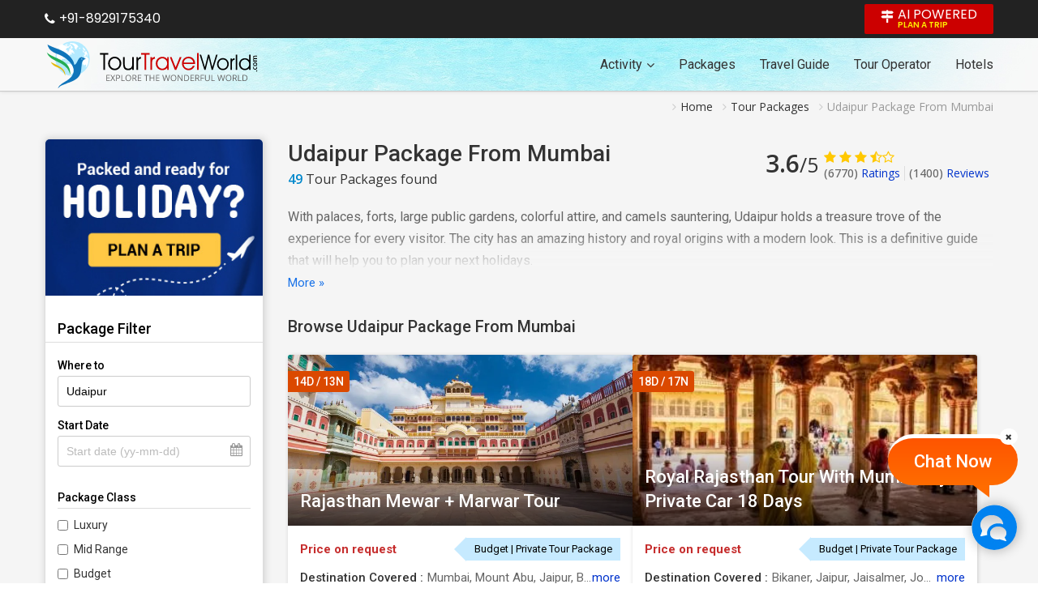

--- FILE ---
content_type: text/html; charset=UTF-8
request_url: https://www.tourtravelworld.com/packages/udaipur-package-from-mumbai.htm
body_size: 38824
content:
<!doctype html>
<html  lang="en">
<head>
<meta charset="utf-8">
<meta name="viewport" content="width=device-width, initial-scale=1"/>
<meta name="msvalidate.01" content="8270973D09556A944D68DC2B48F8F49F" /> 
<title>Udaipur Package From Mumbai, Book Udaipur Tour Package From Mumbai</title>
<meta name="description" content="Looking for a Udaipur package from Mumbai? Get latest Mumbai to Udaipur tour packages, the best Udaipur tour package from Mumbai according to your requirement. Book a Udaipur tour from Mumbai!"/>
<meta name="keywords" content="udaipur package from mumbai, udaipur tour package from mumbai, mumbai to udaipur tour packages"/>
<link rel="shortcut icon" href="/favicon.ico" type="image/x-icon" />
<meta name="facebook-domain-verification" content="lxniv0jlr8dv3htnomuh5chwf9lzj5" />
	<meta name="robots" content="index, follow" />
	<meta name="GOOGLEBOT" content="INDEX, FOLLOW" />
	<link rel="canonical" href="https://www.tourtravelworld.com/packages/udaipur-package-from-mumbai.htm" />
	<meta property="og:title" content="Udaipur Package From Mumbai, Book Udaipur Tour Package From Mumbai"/>
	<meta property="og:site_name" content="Tour Travel World"/>
	<meta property="og:url" content="https://www.tourtravelworld.com/packages/udaipur-package-from-mumbai.htm"/>
	<meta property="og:description" content="Looking for a Udaipur package from Mumbai? Get latest Mumbai to Udaipur tour packages, the best Udaipur tour package from Mumbai according to your requirement. Book a Udaipur tour from Mumbai!"/>
	<meta property="og:type" content="website"/>
			<meta property="og:image" content="https://static.tourtravelworld.com/images/home_page_banner.jpg"/>
			<meta name="twitter:card" content="summary_large_image"/>
	<meta name="twitter:site" content="@TravelWorld_"/>
	<meta name="twitter:title" content="Udaipur Package From Mumbai, Book Udaipur Tour Package From Mumbai"/>
	<meta name="twitter:description" content="Looking for a Udaipur package from Mumbai? Get latest Mumbai to Udaipur tour packages, the best Udaipur tour package from Mumbai according to your requirement. Book a Udaipur tour from Mumbai!"/>
	<meta name="twitter:url" content="https://www.tourtravelworld.com/packages/udaipur-package-from-mumbai.htm" />
			<meta property="twitter:image:src" content="https://static.tourtravelworld.com/images/home_page_banner.jpg"/>
		<link rel="preconnect" href="https://www.googletagmanager.com" crossorigin="anonymous"/>
<link rel="preconnect" href="https://fonts.googleapis.com" crossorigin="anonymous"/>
<link rel="preconnect" href="https://fonts.gstatic.com" crossorigin="anonymous"/>
<link rel="preconnect" href="https://www.youtube.com" crossorigin="anonymous"/>
<link rel="preconnect" href="https://play.google.com" crossorigin="anonymous"/>
<link rel="preconnect" href="https://itunes.apple.com" crossorigin="anonymous"/>
<link rel="preconnect" href="https://www.facebook.com" crossorigin="anonymous"/>
<link rel="preconnect" href="https://twitter.com" crossorigin="anonymous"/>
<link rel="preconnect" href="https://in.pinterest.com" crossorigin="anonymous"/>
<link rel="preconnect" href="https://www.weblinkindia.net" crossorigin="anonymous"/>
<link rel="preconnect" href="https://cdn.jsdelivr.net" crossorigin="anonymous"/>
<link rel="preconnect" href="https://www.tourtravelworld.com" crossorigin="anonymous"/>
<link rel="preconnect" href="https://static.tourtravelworld.com" crossorigin="anonymous"/>
<link rel="dns-prefetch" href="https://www.googletagmanager.com" crossorigin="anonymous"/>
<link rel="dns-prefetch" href="https://fonts.googleapis.com" crossorigin="anonymous"/>
<link rel="dns-prefetch" href="https://fonts.gstatic.com" crossorigin="anonymous"/>
<link rel="dns-prefetch" href="https://www.youtube.com" crossorigin="anonymous"/>
<link rel="dns-prefetch" href="https://play.google.com" crossorigin="anonymous"/>
<link rel="dns-prefetch" href="https://itunes.apple.com" crossorigin="anonymous"/>
<link rel="dns-prefetch" href="https://www.facebook.com" crossorigin="anonymous"/>
<link rel="dns-prefetch" href="https://twitter.com" crossorigin="anonymous"/>
<link rel="dns-prefetch" href="https://in.pinterest.com" crossorigin="anonymous"/>
<link rel="dns-prefetch" href="https://www.weblinkindia.net" crossorigin="anonymous"/>
<link rel="dns-prefetch" href="https://cdn.jsdelivr.net" crossorigin="anonymous"/>
<link rel="dns-prefetch" href="https://www.tourtravelworld.com" crossorigin="anonymous"/>
<link rel="dns-prefetch" href="https://static.tourtravelworld.com" crossorigin="anonymous"/>
	<link rel="stylesheet" href="https://static.tourtravelworld.com/css/travel-agent-header.css"/>
		<link href="https://static.tourtravelworld.com/css/ttw-chat.css" rel="stylesheet" />
	<style>

	body.ofh{overflow:hidden;}
	.tacp-sec{background:#f5f5f5;}	
	.breadcrumb-list{padding:10px 0;display:flex;align-items:center;justify-content:flex-end;font-size:14px;color:#999;}
	.breadcrumb-list li{position:relative;padding-left:10px;padding-right:12px}
	.breadcrumb-list li:last-child{padding-right:0}
	.breadcrumb-list li:before{content:'\f105';font-family:'FontAwesome';position:absolute;left:0; top:3px; color:#ccc}
	.breadcrumb-list li a{display:block;color:#333;transition:all 0.3s ease}
	.breadcrumb-list li:hover a{color:#000;text-decoration:underline;}
	.tas-inner{display:flex;flex-wrap:wrap;padding:20px 0;margin-left:-15px;margin-right:-15px;}
	.tas-fs{width:300px;position:relative; padding-left:15px;padding-right:15px}
	.tas-fs-box{background:#fff;border:1px solid #ddd;border-radius:5px;box-shadow:1px 0px 10px #ccc;}
	.pyh-banner{margin-bottom:30px;border-radius:5px 5px 0 0; overflow:hidden;}
	.pyh-banner a{display:block;line-height:0;}
	.pyh-banner img{width:100%;height:auto;}
	.tas-fs-sh{font-family:'Roboto', sans-serif; padding:0 15px 5px 15px;font-size:18px; font-weight:500; line-height:22px; color:#000;border-bottom:1px solid #ddd;}
	.tas-fs-body{padding:20px 15px;font-family:'Roboto', sans-serif;}
	.af-ig{margin-bottom:15px;}
	.where-to{position:relative;}
	.af-ig .calender-icon{position:absolute;}
	.agig-label{font-size:14px; font-weight:500; color:#000;display:block;margin-bottom:5px;}
	.af-fc{width:100%;padding:10px;border:1px solid #ccc;font-size:14px;color:#000;outline:none;box-shadow:none;border-radius:3px;}
	.tas-fs-body .ui-autocomplete.ui-corner-all{font-family:'Roboto', sans-serif;top:100%;border-radius:0px 0px 5px 5px;box-shadow:0 0 5px #ccc; background:#fff; max-height:250px;overflow-y:auto; overflow-x:hidden; padding:0;}
	.tas-fs-body .ui-menu .ui-menu-item{border-radius:0;border:solid #ddd;border-width:0px 0px 1px 0px}
	.tas-fs-body .ui-menu .ui-menu-item:last-child{border-width:0}
	.tas-fs-body .ui-menu .ui-menu-item a{border:none;background:none; border-radius:0; padding:7px 10px; font-size:14px;color:#666;line-height:20px;}
	.tas-fs-body .ui-menu .ui-menu-item:hover a{background:#f5f5f5;color:#08c}
	.tas-fs-body .ui-menu .ui-menu-item a.ui-state-focus, .tas-fs-body .ui-menu .ui-menu-item a.ui-state-active{margin:0;}
	.start-date{position:relative;}
	.start-date .calender-icon{position:absolute;right:10px;top:8px;pointer-events:none;color:#999}
	.af-activities{margin-top:30px;}
	.afa-h{font-family:'Roboto', sans-serif;font-size:14px; font-weight:500; border-bottom:1px solid #ddd;padding-bottom:5px;margin-bottom:10px;}
	.af-activity-list{margin:0;padding:0;list-style:none}
	.af-activity-list li{margin-bottom:10px;}
	.af-activity-list li:last-child{margin-bottom:0}
	.af-activity-list .checkbox{display:flex;align-items:center;font-size:14px;line-height:20px;}
	.af-activity-list .checkbox input[type="checkbox"]{margin-right:7px;}
	.af-activity-list .checkbox input[type="checkbox"] + label{cursor:pointer;color:#333}
	.af-activities .range-slider{margin-top:15px;height:5px;background:#ccc;border-radius:15px;border:none}
	.af-activities .range-slider .ui-widget-header{background:#d94747}
	.af-activities .range-slider .ui-slider-handle{height:15px;width:15px;border-radius:50%;border:none;background:#d94747;top:-5px;}
	.tour-range,.price-range{margin-top:10px;display:flex;align-items:center;justify-content:space-between;font-size:14px;line-height:20px;color:#666}
	.tour-range strong,.price-range strong{font-weight:500;color:#000}
	.ta-cs{width:calc(100% - 300px);padding-left:15px; padding-right:15px}
	.ta-cs-h{display:flex;align-items:center;margin-bottom:20px;justify-content:space-between;}
	.ta-cs-left h1{font-family:'Roboto', sans-serif;font-size:28px;color:#333;font-weight:500;line-height:38px}
	.ta-cs-counter{font-size:16px;line-height:25px;color:#333}
	.ta-cs-counter strong{color:#08c;font-weight:600}
	.oars-sec{display:flex;align-items:center;}
	.oars-count{font-size:30px;line-height:35px;font-weight:600;color:#333;margin-right:7px;}
	.oars-count small{font-size:25px;font-weight:400;color:#333}
	.oars-ratting{color:#ffc800}
	.oars-ratting i.fa{display:inline-block;font-size:16px}
	.oars-list{display:flex;align-items:center;}
	.oars-list li{color:#999;font-size:14px;line-height:18px;border-right:1px solid #ddd;padding:0 5px}
	.oars-list li:first-child{padding-left:0}
	.oars-list li a{color:#03c}
	.oars-list li strong{font-weight:500;color:#666}
	.oars-list li:last-child{border-right:0}
	.agent-ci {font-family:'Roboto', sans-serif;box-shadow:1px 0 10px #ccc;position:relative;margin-bottom:20px;}

	.sf-box{font-family:'Roboto', sans-serif;margin-bottom:20px;display:flex;gap:10px;}
	.sf-label{font-weight:500;color:#333; font-size:16px;line-height:28px;flex-shrink:0}
	.sf-value{display:flex;flex-wrap:wrap;gap:7px;}
	.sf-item{border:1px solid #03c; color:#03c; border-radius:3px;padding:5px 10px;display:inline-flex;align-items:center;font-size:14px;line-height:16px;background:#fff;}
	.sf-item .sf-close{display:inline-flex;margin-left:10px; color:#999; font-size:14px;}
	.sf-clear{border:1px solid #c30; color:#c30; border-radius:3px;padding:5px 10px;display:inline-flex;align-items:center;font-size:14px;line-height:16px;background:#fff; transition:all 0.3s ease}
	.sf-clear:hover{background:#c30;color:#fff}
	.atp-cs{margin-bottom:30px;font-family:'Roboto', sans-serif;}
	.tpc-acc{font-size:16px;line-height:27px;color:#666;max-height:80px;overflow:hidden;position:relative;margin-bottom:5px; transition:all 0.3s ease}
	.tpc-acc:after {content:''; position:absolute;bottom:0;left:0;height:50px;width:100%;   background-image:linear-gradient(transparent, #f5f5f5);}
	.tpc-acc.more{max-height:initial;}
	.tpc-acc.more:after{display:none;}
	.tpc-acc strong, .tpc-acc b{font-weight:500;color:#333}
	.tpc-acc a{color:#1a73e8}
	.atp-cs .tpc-more-link{display:inline-block;font-size:15px;color:#1a73e8}
	.mrp{font-family: 'Roboto', sans-serif;border:1px solid #2181cc;padding:10px;border-radius:5px;background:#fff;margin-bottom:30px;}
	.mrp-h{text-align:center;font-size:20px;font-weight:400;color:#fff;background-image: linear-gradient(to right, #04caa1, #2d64dd, #04caa1); padding:15px; line-height:25px;}
	.mrp-link{padding:20px 0 0 0;display:flex;flex-wrap:wrap;justify-content:center;}
	.mrp-link a{display:inline-block;margin-right:10px; margin-bottom:10px; border:1px solid #2181cc;border-radius:25px;padding:10px 30px; font-size:14px;color:#000;font-weight:400;background: repeating-linear-gradient(#daefff, #fff); transition:all 0.3s ease}
	.mrp-link a:hover{background:#2181cc;color:#fff}
	.tp-list-sec h2{font-family:'Roboto', sans-serif;font-size:20px; font-weight:500;color:#333;line-height:30px;margin-bottom:20px;}
	.tp-list{display:flex;gap:30px 20px;flex-wrap:wrap;font-family: 'Roboto', sans-serif;}
	.tp-list > li{width:calc(50% - 10px);box-sizing:border-box;}
	.tp-list .tp-item{background:#fff;border-radius:3px; overflow:hidden; cursor:pointer; box-shadow:1px 1px 5px #ccc; transition:all 0.3s ease}
	.tp-list .tp-item:hover{box-shadow:2px 2px 20px #ccc;}
	.tp-list .tp-img{width:100%;height:211px;line-height:0;position:relative;overflow:hidden;}
	.tp-list .tp-img img{width:100%;height:211px;object-fit:cover;}
	.tp-list .days{position:absolute;top:20px;left:0;background:#db4900;color:#fff;border-radius:0px 3px 3px 0;line-height:normal;padding:5px 7px;font-size:14px;font-weight:500}
	.tp-list .tp-title{position:absolute;bottom:0;left:0;right:0;padding:30px 15px 15px 15px;font-size:22px;font-weight:500;line-height:30px;color:#fff;background-image:linear-gradient(rgba(0,0,0,0), rgba(0,0,0,0.7));}
	.tp-list .tp-title a{color:#fff;transition:all 0.3s ease}
	.tp-list .tp-item:hover .tp-title a{text-decoration:underline;}
	.tp-list .tp-img .icon-fv{position:absolute;top:15px;right:15px;z-index:1;cursor:pointer;display:inline-block;font-size:25px;color:#ff0000}
	.tp-list .tp-img .icon-fv.on{color:#ff0000}
	.tp-list .tp-img .icon-fv.on .fa-heart-o:before {content:"\f004";}
	.tp-list .tp-info{padding:15px;}
	.tp-list .tp-price{display:flex;flex-wrap:wrap;align-items:center; justify-content:space-between; margin-bottom:10px;}
	.tp-list .price{display:inline-flex;align-items:center;font-size:24px;color:#c62d2d;line-height:30px;margin-right:30px}
	.tp-list .price i.fa-inr,.tp-list .price i.fa-usd{margin-right:5px;}
	.tp-list .price small{color:#666;font-size:16px;margin-left:2px;}
	.tp-list .price .por{font-size:15px;font-weight:600;line-height:25px;display:inline-block;}
	.tp-list .tp-type{background:#c6eaff;color:#000;font-size:13px; line-height:18px; padding:5px 10px;position:relative;}
	.tp-list .tp-type:before{content:'';position:absolute;border:15px solid transparent;border-right-color:#c6eaff;left:-30px;top:-1px;}
	.tp-list .tp-oi{display:flex;flex-direction:column;gap:7px;min-height:80px;}
	.tp-list .tp-oi li{font-size:15px;color:#666;line-height:22px;}
	.tp-list .tp-oi li.short{white-space:nowrap;overflow:hidden;display:flex;}
	.tp-list .tp-oi li.short .trantxt {max-width:calc(100% - 50px);white-space:nowrap;overflow:hidden;text-overflow: ellipsis;margin-left: 5px;}
	.tp-list .tp-oi li.short.nowrap {white-space:wrap;overflow:visible;display:block;}
	.tp-list .tp-oi li.short.nowrap .trantxt {max-width:initial;white-space:normal;overflow:visible;text-overflow:initial;
    display: inline;}
	.tp-list .tp-oi li strong{font-weight:500;color:#333;flex-shrink:0}
	.tp-list .tp-oi a{color:#03c}
	.tp-list .tp-btns{display:flex;flex-wrap:wrap;align-items:center;padding:0 15px 15px 15px;border-bottom:1px solid #ddd}
	.tp-list .tp-btns a{display:inline-block;padding:7px 15px;font-size:16px; line-height:21px; font-weight:400;color:#fff;border-radius:3px;margin-right:10px;background:#666}
	.tp-list .tp-btns a.btn-warning{background:#ff8a0d;color:#fff}
	.tp-list .tp-agent{display:flex; padding:7px 15px;gap:15px;}
	.tp-list .logo-icon{font-size:20px; line-height:27px; color:#fff;border-radius:3px;padding:7px;background:#4095c5;font-weight:600; min-width:55px;display:flex;align-items:center;justify-content:center;}
	.tp-list .logo-icon.logo-img{padding:0;background:transparent;line-height:0;width:55px;height:45px;overflow:hidden;display:flex;align-items:center;justify-content:center;}
	.tp-list .logo-icon.logo-img img{width:100%;height:auto;}
	.tp-list .tp-agent-info{border-left:1px solid #ededed;padding-left:15px;max-width:calc(100% - 70px);}
	.tp-list .tp-agent-name{font-size:16px;line-height:25px;color:#333;font-weight:500;width:100%;white-space:nowrap;overflow:hidden;text-overflow:ellipsis;}
	.tp-list .tp-agent-name a{color:#333;}
	.tp-list .tp-agent-ratting{display:flex;align-items:center;font-size:14px; line-height:20px; color:#666}
	.tp-list .tp-agent-ratting strong{color:#333;font-weight:bold;}
	.tp-list .ratting{font-size:16px;margin-right:5px;color:#ebba53}
	.tp-loadmore{text-align:center;margin-top:30px;}
	.tp-loadmore a{display:inline-block;padding:7px 30px;background:#0082cc;color:#fff;font-size:16px;font-weight:500;line-height:25px}
	.tp-loadmore a i.fa{margin-right:5px;}
	.tpftl-sec{background:#fff;padding:20px;box-shadow: 1px 0 10px #ccc;margin-top:50px; margin-bottom:40px}
	.tpftl-sec h2{font-family: 'Roboto', sans-serif; font-size:20px;color:#000;font-weight:500;line-height:25px;margin-bottom:15px;}
	.tpfrl-list{margin:0;padding:0;list-style:none;display:flex;flex-wrap:wrap;font-family: 'Roboto', sans-serif;}
	.tpfrl-list li{margin-right:10px;margin-bottom:15px;}
	.tpfrl-list li.off{display:none}
	.tpfrl-list li a{display:block;border:1px solid #ccc;font-size:16px;line-height:25px;border-radius:5px;color:#666;text-decoration:none;padding:5px 15px;transition:all 0.3s ease}
	.tpfrl-list li a.mtp-link{border-color:#08c;color:#08c;}
	.tpfrl-list li a:hover{border-color:#08c;color:#fff;background:#08c;}
	.rtal-sec{margin-bottom:40px;font-family: 'Roboto', sans-serif;}
	.rtal-sec h2{font-family: 'Roboto', sans-serif; font-size:25px;color:#000;font-weight:500;line-height:30px;margin-bottom:10px;}
	.rtal-sec p{font-size:16px;line-height:26px;color:#333;}
	.rta-list{margin-top:20px;}
	.rta-list li{background:#fff;border-radius:3px;box-shadow:1px 0px 10px #ccc;display:flex;flex-wrap:wrap;align-items:center; justify-content:space-between;padding:20px;margin-bottom:25px}
	.rta-list .rta-logo{margin-right:30px;display:inline-flex;align-items:center; max-width:100px; justify-content:center;line-height:0}
	.rta-list .rta-logo img{width:auto;height:auto;max-width:100px;}
	.rta-list .rta-logo span{display:inline-flex;border-radius:3px;font-size:40px;font-weight:500;color:#fff;line-height:50px;padding:5px 15px}
	.rta-list .rta-left{display:flex;width:calc(100% - 250px); align-items:center;}
	.rta-list .rta-info{padding-right:20px}
	.rta-list .rta-name{display:flex;flex-wrap:wrap; align-items:center;}
	.rta-name .agent-name{font-size:18px;color:#03c; font-weight:500;line-height:22px;margin-right:5px;}
	.rta-name .agent-ratting{font-size:14px;color:#ecbb55;margin-right:5px;}
	.rta-name .agent-reviews{font-size:14px;color:#333;line-height:18px;}
	.rta-name .agent-reviews strong{font-weight:bold;color:#000;font-size:16px;}
	.rta-list .rta-info .rta-oi{font-size:13px;line-height:18px;color:#333;display:-webkit-box;-webkit-line-clamp:3;-webkit-box-orient: vertical; overflow:hidden;}
	.gafq-link{display:inline-block;background:#ebba53;color:#fff;font-size:20px;font-weight:500;border-radius:3px;padding:7px 40px;line-height:23px;}
	.gafq-link small{display:block;text-align:center; line-height:18px;font-weight:400;font-size:14px;}
	.tral-loadmore{text-align:center;}
	.tral-loadmore a{display:inline-flex;color:#2e5fc3;align-items:center;background:#fff;padding:10px 40px;font-size:16px;font-weight:500;box-shadow:1px 0px 10px #ccc}
	.tral-loadmore a i.fa{margin-left:10px;font-size:12px;}
	.ljr-sec{margin:50px 0 0 0;}
	.ljr-sec h2{font-family: 'Roboto', sans-serif;font-size:22px;color:#000;font-weight:500;line-height:30px;margin-bottom:15px;}
	.lltr-list{font-family: 'Roboto', sans-serif;display:flex;flex-wrap:wrap;margin-left:-10px;margin-right:-10px;list-style:none}
	.lltr-list li{width:33.33%;box-sizing:border-box;padding-left:10px;padding-right:10px;margin-bottom:20px;}
	.lltr-item{background:#fff;border-radius:5px;padding:20px; min-height:100%;box-sizing:border-box;box-shadow:1px 0px 10px #ccc}
	.lltr-h{display:flex; flex-wrap:wrap;}
	.lltr-icon{width:50px;height:50px; line-height:0; display:flex;align-items:center;justify-content:center;margin-right:15px;color:#fff;border-radius:50%;font-size:40px; overflow:hidden;}
	.lltr-icon img{max-width:100%;height:auto;}
	.lltr-info{width:calc(100% - 65px)}
	.lltr-name{font-size:16px;line-height:25px;font-weight:600;color:#000;white-space:nowrap;overflow:hidden;text-overflow:ellipsis;}
	.lltr-ratting{display:flex;align-items:center;}
	.lltr-ratting .ratting{font-size:16px;color:#ff8708; line-height:25px;margin-right:5px}
	.lltr-ratting .ratting-counter{color:#666;line-height:20px;}
	.lltr-ratting .ratting-counter strong{font-weight:600;color:#333}
	.lltr-date{font-size:13px;color:#666; line-height:20px;}
	.lltr-review{margin-top:7px;font-size:14px;line-height:25px;color:#666;font-style:italic; min-height:50px;}
	.lltr-review a{color:#3867ff;}
	.lltr-footer{margin-top:15px;}
	.lltr-for,.lltr-location{font-size:14px;color:#999;line-height:20px;}
	.lltr-for a{color:#3867ff;font-weight:600}
	.ymal-sec,.faq-sec{padding:30px 0;}
	.ymal-sec h2,.faq-sec h2{font-family: 'Roboto', sans-serif;font-size:22px;font-weight:500;margin-bottom:10px; line-height:30px;}
	.ymal-sec .ymal{background:#fff;border-radius:5px; box-shadow:1px 0 15px #ccc;padding:20px;}
	.ymal-list{font-family: 'Roboto', sans-serif;display:flex;flex-wrap:wrap; margin-left:-15px;margin-right:-15px}
	.ymal-list li{margin-bottom:10px;padding-left:15px; padding-right:15px; width:33.33%}
	.ymal-list li a{font-size:16px;line-height:24px;color:#03c;position:relative;padding-left:15px;display:inline-block;}
	.ymal-list li a:before{content:'\f105';font-family:'FontAwesome';color:#999; font-size:14px; position:absolute;left:0;top:0px;}
	
	.faq-list{list-style: none; counter-reset:faqs-counter;}
	.faq-list li{background:#fff;border-radius:3px; padding:15px 15px 15px 45px; box-shadow:1px 0px 10px #ccc;margin-bottom:15px;position:relative;counter-increment:faqs-counter;}
	.faq-list > li::before {content:counter(faqs-counter) ". "; color:#de2101;font-size:16px;line-height:25px;font-weight: 700;position:absolute;left:15px;top:15px;width:25px;text-align:center;}
	.faq-list .faq-ans{display:none;font-size:14px;color:#333;line-height:27px; margin-top:10px;}
	.faq-list .faq-q{font-size:16px;font-weight:500;color:#000;line-height:25px;position:relative;cursor: pointer;padding-right:20px;}
	.faq-list .faq-q:after {content:'\f067'; font-family:'FontAwesome'; position:absolute;right:0;top:0px;    color: #999;font-weight:normal;transition:all 0.3s ease;}
	.faq-list .faq-q.on:after{content:'\f068'}
	.faq-list .faq-ans p{margin-bottom:5px;}
	.faq-list .faq-ans p:last-child{margin-bottom:0}
	.faq-list .faq-ans ul{margin:0 0 0 15px;list-style:disc;}
	.faq-list .faq-ans ul > li{margin-bottom:5px;}
	.faq-list .faq-ans ol{margin:0 0 0 15px;list-style:decimal;}
	.faq-list .faq-ans ol > li{margin-bottom:5px;}
		
    .blog-sec{padding:45px 0;background:#fff;}
	.blog_list{display:flex;margin:0px -10px;justify-content:center}
	.blog_list li{width:25%;}
	.blog_list li .blog_sec{margin:0px 7px;background:#fff;border:solid 1px #ccc;box-shadow:5px 5px 5px #eee}
	.blog_list li .blog_sec .blog_img{width:100%;height:140px;overflow:hidden;display:flex;align-items:center;justify-content:center;}
	.blog_list li .blog_sec .blog_img img{width:100%;max-width:100%;height:140px;object-fit:cover;transition:all .3s ease}
	.blog_list li .blog_sec .blog_det_info{padding:15px;font-size:13px;}
	.blog_list li .blog_sec .blog_det_info .blog-title{font-weight:600;font-size:16px;display:-webkit-box;-webkit-box-orient:vertical;-webkit-line-clamp:2;display:block;line-height:22px;max-height:3.1rem;overflow:hidden;text-overflow:ellipsis;word-break:break-word;min-height:38px;}
	.blog_list li .blog_sec .blog_det_info .blog-sd{font-size:14px;color:#666;line-height:22px;margin-top:10px;display:-webkit-box;-webkit-line-clamp:2;-webkit-box-orient:vertical;overflow:hidden;}
	.blog_list li .blog_sec .blog_det_info h3 a{color:#333;}
	.blog_list li .blog_sec .blog_det_info .blog-meta{display:flex; flex-wrap:wrap; font-size:11px; color:#999;line-height:20px;}
	.blog_list li .blog_sec .blog_det_info .blog-meta .posted-by{margin-right:5px;}
	.blog_list li .blog_sec .blog_det_info .blog-meta .posted-from{margin-left:5px;}
	.blog_list li .blog_sec .blog_det_info .blog-meta a{color:#333}
	.blog_list li .blog_sec .blog_det_info ._post_date a{color:#333} 
	.blog_list li .blog_sec:hover .blog_img img{transform:scale(1.1)}
	.blog_list li .blog_sec:hover {border:solid 1px #7e9bf5;box-shadow:3px 3px 3px #ddd}
	.blog_list li .blog_sec:hover .blog_det_info h3 a{color:#000;}
    .ppci-see-all{text-align:center;margin-top:20px;}
	.ppci-see-all a{display:inline-block;font-size:15px;font-weight:600;background:#1b5cac;cursor:pointer;color:#fff;padding:10px 18px;border-radius:5px;}
	.ppci-see-all a:hover{background:#444;}
	.ppci-see-all a i.fa{display:inline-block;vertical-align:middle;margin-left:5px;font-size:13px;}
	.sh-title h1,.sh-title h2{font-family: 'Roboto', sans-serif; font-size:22px;color:#000; font-weight:500;    line-height:30px;margin-bottom:10px;}
	.sh-title a{background:linear-gradient(to right,#c13a3b 35%,#000);-webkit-background-clip:text;-webkit-text-fill-color:transparent;}	
	
	@media screen and (max-width:1200px){
	.tas-inner{margin-left:-10px;margin-right:-10px}
	.tas-fs,.ta-cs{padding-left:10px;padding-right:10px;}
	}
	@media screen and (max-width:800px){	
	.sh-title{text-align:left;margin-bottom:15px;padding-bottom:7px;position:relative;}
	.sh-title:after{content:'';position:absolute;left:0;bottom:0;width:49px;height:2px;background:#ed5455}
	.sh-title h2{font-size:16px;font-weight:400;color:#333;line-height:20px;text-align:left}
	.erebci-sec{background:#f5f5f5;padding:20px 0;box-shadow:0px 0px 5px 5px #ccc;}
	.blog_list{display:block;margin:0px;padding:0;list-style:none;white-space:nowrap;overflow-x:auto;}
	.blog_list > li{display:inline-block;padding:0;width:286px;vertical-align:top;white-space:normal;margin-right:10px}
	.blog_list > li .blog_sec{margin:0px;}
	.blog_list > li:last-child{margin-right:0}
	}</style>
<script src="https://cdn.pagesense.io/js/exportersindia/dca99ba4af274fd8960981885b2d277c.js"></script>
<!-- Google Tag Manager -->
<script>(function(w,d,s,l,i){w[l]=w[l]||[];w[l].push({'gtm.start':
new Date().getTime(),event:'gtm.js'});var f=d.getElementsByTagName(s)[0],
j=d.createElement(s),dl=l!='dataLayer'?'&l='+l:'';j.async=true;j.src=
'https://www.googletagmanager.com/gtm.js?id='+i+dl;f.parentNode.insertBefore(j,f);
})(window,document,'script','dataLayer','GTM-PCRBWWR');gtag('config', 'AW-995748976');</script>
<!-- End Google Tag Manager -->
</head>
<body>
<!-- Google Tag Manager (noscript) -->
<noscript><iframe src="https://www.googletagmanager.com/ns.html?id=GTM-PCRBWWR" height="0" width="0" style="display:none;visibility:hidden" loading="lazy"></iframe></noscript>
<!-- End Google Tag Manager (noscript) -->
<script type="application/ld+json">
{
  "@context": "https://schema.org",
  "@type": "Organization",
  "name": "TourTravelWorld.com",
  "url": "https://www.tourtravelworld.com/",
  "logo": "https://static.tourtravelworld.com/images/ttw-logo.svg",
  "telephone": "+91-8929175340",
  
  "address": {
    "@type": "PostalAddress",
    "streetAddress": "33 & 33A, Rama Road, Industrial Area, Near Kirti Nagar Metro Station, New Delhi",
    "addressLocality": "Delhi",
    "postalCode": "110015",
    "contactType" : "Customer Support",
    "addressCountry": "IN"
  },  

  "sameAs": [
    "https://www.facebook.com/TourTravelWorld/",
    "https://twitter.com/TravelWorld_",
    "https://www.instagram.com/tourtravelworld_/",
    "https://www.youtube.com/c/Tourtravelworld/",
    "https://www.linkedin.com/company/tourtravelworld.com",
    "https://in.pinterest.com/tourtravelworld/"
  ]
}
</script>
<div class="sticky-header">
		
	<div class="ta-ht">
  	<div class="fw">
    	<div class="ta-ht-inner">
           <div class="taht-left">
           <span class="ht-call"> <i class="fa fa-phone"></i> +91-8929175340</span>
           </div>
            <div class="taht-right">
              <a href="javascript:;" onclick="javascript:getCustomInquiry('',);" title="Plan A Trip" class="ht-link-pat"><i class="fa fa-map-signs"></i> <span>AI Powered <small>Plan A Trip</small></span></a>
            </div>
        </div>
    </div>
    </div>

	<header class="ta-header" >
    <div class="fw">
    	<link rel="preload" as="image" href="https://static.tourtravelworld.com/images/andman-header-bg.jpg" fetchpriority="high">
    	<div class="ta-header-inner">
        <a href="https://www.tourtravelworld.com" class="ttw-logo" aria-label="Tour Travel World">
          <img src="https://static.tourtravelworld.com/images/ttw-logo.svg" alt="" width="265" height="58">
        </a>
					<div class="tah-nav">
	          	          

								
					<ul class="tah-navbar">
					<li class="ad-menu">
	                  <a href="#">Activity <i class="fa fa-angle-down"></i></a>
	                  <ul class="ad-menu-list">
	                    <li class="menu-arrow menu-arrow-top"></li>
																	<li class="liH"><a href="https://www.tourtravelworld.com/packages/udaipur_forts-palaces-holidays.htm">Forts and Palaces</a></li>
																				<li class="liH"><a href="https://www.tourtravelworld.com/packages/udaipur_trekking-holidays.htm">Trekking</a></li>
																				<li class="liH"><a href="https://www.tourtravelworld.com/packages/udaipur_jungle-safari-holidays.htm">Jungle Safari</a></li>
																				<li class="liH"><a href="https://www.tourtravelworld.com/packages/udaipur_parasailing-holidays.htm">Parasailing</a></li>
																				<li class="liH"><a href="https://www.tourtravelworld.com/packages/udaipur_mountaineering-holidays.htm">Mountaineering</a></li>
																				<li class="liH"><a href="https://www.tourtravelworld.com/packages/udaipur_cycling-holidays.htm">Cycling</a></li>
																				<li class="liH"><a href="https://www.tourtravelworld.com/packages/udaipur_motor-bike-holidays.htm">Motor Biking</a></li>
																				<li class="liH"><a href="https://www.tourtravelworld.com/packages/udaipur_rock-climbing-holidays.htm">Rock Climbing</a></li>
																				<li class="liH"><a href="https://www.tourtravelworld.com/packages/udaipur_jeep-safari-holidays.htm">Jeep Safari</a></li>
																				<li class="liH"><a href="https://www.tourtravelworld.com/packages/udaipur_artificial-wall-climbing-holidays.htm">Artificial Wall Climbing</a></li>
																				<li class="liH"><a href="https://www.tourtravelworld.com/packages/udaipur_camel-safari-holidays.htm">Camel Safari</a></li>
																				<li class="liH"><a href="https://www.tourtravelworld.com/packages/udaipur_elephant-safari-holidays.htm">Elephant Safari</a></li>
																				<li class="liH"><a href="https://www.tourtravelworld.com/packages/udaipur_monuments-historical-places-holidays.htm">Monuments & Historical Places</a></li>
																				<li class="liH"><a href="https://www.tourtravelworld.com/packages/udaipur_museums-holidays.htm">Museums</a></li>
																				<li class="liH"><a href="https://www.tourtravelworld.com/packages/udaipur_sightseeing-holidays.htm">Sightseeing</a></li>
																	
							<li class="menu-arrow menu-arrow-down"></li>
						</ul>
					</li>

					<li><a href="https://www.tourtravelworld.com/packages/udaipur-holiday-packages.htm" class="db pt25px pb22px graydark xlarge">Packages </a></li>

					<li><a href="https://www.tourtravelworld.com/india/udaipur/" class="db pt25px pb22px graydark xlarge">Travel Guide </a></li>
					
					<li><a href="https://www.tourtravelworld.com/travel-agents/india/udaipur_tour-operator.htm" class="db pt25px pb22px graydark xlarge">Tour Operator </a></li>
											<li><a href="https://www.tourtravelworld.com/india/hotels-in-udaipur.htm" class="db pt25px pb22px graydark xlarge">Hotels </a></li>
											</ul>

									
			</div>

					</div>
	</div>
</header>
</div>
	<input type="hidden" name="display_format" id="display_format" value="desktop">
	<section class="tacp-sec">
		<div class="fw">
		<ul class="breadcrumb-list" itemscope="" itemtype="http://schema.org/BreadcrumbList">
	        <li itemprop="itemListElement" itemscope itemtype="http://schema.org/ListItem"><meta itemprop="position" content="1"/><a itemprop="item" title="Home" href="https://www.tourtravelworld.com" class="blue"><span itemprop="name">Home</span></a></li>

	        <li itemprop="itemListElement" itemscope itemtype="http://schema.org/ListItem"><meta itemprop="position" content="2"/>	<a itemprop="item" href="https://www.tourtravelworld.com/packages/"   class="blue"><span itemprop="name">Tour Packages</span></a>
	        </li>
	        <li itemprop="itemListElement" itemscope itemtype="http://schema.org/ListItem" class="active">
	        	<meta itemprop="position" content="3"/><span itemprop="name">Udaipur Package From Mumbai </span>
	        </li>
	     </ul>
	  

	  	<div class="tas-inner" >
		<div class="tas-fs" id="left_filter">
			<div class="tas-fs-box" id="LeftSecFixed" >
				<div class="pyh-banner">
					<a href="javascript:;" onclick="javascript:getCustomInquiry();" title="Plan A Trip" area-label="Plan A Trip"><img src="https://static.tourtravelworld.com/images/holiday-plan-trip-banner.jpg" alt="Plan A Trip" height="207" width="287"  decoding="async" fetchpriority="high"/>
					</a>
				</div>
									<form>
					<div class="tas-fs-sh">Package Filter</div> 
	               <div class="tas-fs-body">
					<div class="af-ig">
						<label class="agig-label">Where to</label>
						<div class="where-to">
		                       
	                        	                     		<input type="text" name="where_to" id="where_to" class="af-fc" placeholder="Where to" value="Udaipur" />
	                            <input name="where_to_city_id" id="where_to_city_id" type="hidden" value="10117" />
	                           
	                            	                        <input name="pkg_theme_id" id="pkg_theme_id" type="hidden" value=""/>
	                        <input name="from_city_id" id="from_city_id" type="hidden" value="10355" />
	                        <input name="where_to_hotspot_id" id="where_to_hotspot_id"  type="hidden" value="" />
	                        <div id="where_to_city_div" class="autocomplete-dd"></div>
	                    	</div>
						</div>
						<div class="af-ig">						
							<label class="agig-label">Start Date</label>
							<div class="start-date">
								<span class="calender-icon"><i class="fa fa-calendar"></i></span>
								<input type="text" class="af-fc" name="startDate" id="startDate" placeholder="Start date (yy-mm-dd)"/>
							</div>
						</div>
						<div class="af-activities">
							<div class="afa-h">Package Class</div>
							<ul class="af-activity-list">
											                    		<li >
			                    		<div class="checkbox">
			                        	<input type="checkbox" name="pkg_class[]" class="pkg_class" id="pkg_class2" value="2"  />
			                            <label for="pkg_class2">Luxury</label>
			                        	</div>
			                        	</li>
			                    					                    		<li >
			                    		<div class="checkbox">
			                        	<input type="checkbox" name="pkg_class[]" class="pkg_class" id="pkg_class3" value="3"  />
			                            <label for="pkg_class3">Mid Range</label>
			                        	</div>
			                        	</li>
			                    					                    		<li >
			                    		<div class="checkbox">
			                        	<input type="checkbox" name="pkg_class[]" class="pkg_class" id="pkg_class4" value="4"  />
			                            <label for="pkg_class4">Budget</label>
			                        	</div>
			                        	</li>
			                    										
							</ul>							
						</div>
						<div class="af-activities">
						<div class="afa-h">Package Type</div>
						<ul class="af-activity-list">
							                        		<li>
                        		<div class="checkbox">
                            	<input type="checkbox" name="pkg_type[]" id="pkg_type_g" value="G" />
                                <label for="pkg_type_g">Group Tour </label>
                                </div>
                           		 </li>
                        		                        		<li>
                        		<div class="checkbox">
                            	<input type="checkbox" name="pkg_type[]" id="pkg_type_t" value="T" />
                                <label for="pkg_type_t">Private Tour </label>
                                </div>
                            	</li>
                        																								
						</ul>						
					</div>
					<div class="af-activities">
						<div class="afa-h">Tour Length</div>
						<div id="tourLength" class="range-slider"></div>
						<div class="tour-range">
							<div><strong id="sDays">1</strong> day</div>
							<div><strong id="eDays">42</strong> days</div>
						</div>
					</div>

					<div class="af-activities">
						<div class="afa-h">Rates in INR</div>
						<div id="priceRange" class="range-slider"></div>
						<div class="price-range">
							<div><i class="fa fa-inr"></i> <strong id="minPrice">0</strong></div>
							<div><i class="fa fa-inr"></i> <strong id="maxPrice">450800</strong></div>
						</div>
					</div>      
                             
					</div>
					</form>
										</div>	  
				</div>


				<div class="ta-cs" itemtype="https://schema.org/TouristTrip" itemscope="">
				<meta itemprop="name" content="Udaipur Package From Mumbai" />
		   		<meta itemprop="description" content="Looking for a Udaipur package from Mumbai? Get latest Mumbai to Udaipur tour packages, the best Udaipur tour package from Mumbai according to your requirement. Book a Udaipur tour from Mumbai!" />

								    <div class="ta-cs-h" itemscope itemtype="https://schema.org/Product">
					<div class="ta-cs-left">
			    		<h1 itemprop="name">Udaipur Package From Mumbai</h1>
			    		<div class="ta-cs-counter"><strong id="total_records">49</strong> Tour Packages found</div>
			    	</div>

			    	
			<div class="oars-sec" itemprop="aggregateRating" itemscope itemtype="https://schema.org/AggregateRating">
			<meta itemprop="worstRating" content="0" />
			<meta itemprop="bestRating" content="5" />
				<div class="oars-count" itemprop="ratingValue">3.6<small>/5</small></div>
			<div class="oars"><div class="oars-ratting"><i class="fa fa-star"></i> <i class="fa fa-star"></i> <i class="fa fa-star"></i>  <i class="fa fa-star-half-o"></i><i class="fa fa-star-o"></i>  
				</div>
				<ul class="oars-list">
				   <li><a href="#lsreviews" ><strong> (6770)</strong> Ratings</a></li>
				   <li><a href="#lsreviews" ><strong> (<span itemprop="reviewCount">1400</span>)</strong> Reviews</a></li>
				</ul>    
				</div>
				<div itemtype="http://schema.org/PostalAddress" itemscope="" itemprop="address" >
				<span itemprop="addressCountry" style="display:none;"></span>
				</div>
				</div>			    	</div>
	         		<div class="atp-cs">
		<div class="tpc-acc">With palaces, forts, large public gardens, colorful attire, and camels sauntering, Udaipur holds a treasure trove of the experience for every visitor. The city has an amazing history and royal origins with a modern look. This is a definitive guide that will help you to plan your next holidays. <br><br><h3>How To Reach Udaipur? </h3><br><br>If you have got a <b>Udaipur package from Mumbai</b> and are traveling soon, this guide will be very helpful for you. One can reach Udaipur from Mumbai by road, flight, and railways. Keep reading to learn all the details about how you can navigate the way by using different Travel modes and transportation.<br> <br><b>By Air</b><br><br>The Maharana Pratap Airport of Udaipur receives a lot of domestic flights every day. Some are direct flights from Delhi and Mumbai. There is no international airport or terminal for Udaipur, therefore if a visitor comes from abroad, they gave to arrive at the T1 international terminal of Jaipur. One can drive later from Jaipur to Udaipur. They can also choose to take a short flight from Jaipur to Udaipur. This is well connected with most of the cities in India. <br><br><b>By Road</b><br><br>Udaipur is also well connected through roads from Mumbai and other major cities of India. It is easy enough to reach your destination and you can drive to this city without any kind of problems. It is around 760.5 km From Mumbai to Udaipur and you will surely enjoy the trip if traveling with friends and family. Make sure that you use the navigation tools like Google maps. <br><br><b>By Railway</b><br>There are numerous Express and ordinary trains that ply to and from Udaipur. Therefore traveling by train is also a great option. If you do not want to stop at a lot of places, then you should choose to take an Express train to your destination. Best <b>Udaipur tour package from Mumbai</b> providers offer you travel tickets as well. Make sure that you take the help of agents to get tickets for the train that you prefer. <br><br><h3>The Best Time To Visit </h3><br><br>Most people visit Udaipur during the season that falls between October to March. This is the ideal time that one should choose and visit this beautiful city. The reason is that the weather during these months is quite pleasant here. The winter sets from December to February and therefore one should take preparation for the foggy and chilly nights. <br>At the end of November, the night temperature is amazing and pleasant. You will get to enjoy the sightseeing during these months. There are plenty of places to visit. <br><br><h3>The Best Places To Visit In Udaipur </h3><br><br>Some of the places to visit in Udaipur are as follows: <br><br><b>Lake Pichola </b><br>This is a man-made lake that attracts visitors from all around. This lake is recommended for boating. Plenty of locals visit this area as well. Sipping Chai in Kulhads, sunrise, or chatting with each other is something that one can do. <br><br><b>Ambrai Ghat </b><br><br>Same as forts and places, Udaipur has plenty of kunds and Ghats. These Ghats offer a beautiful view and it is one of the romantic spots in the city. <br><br><b>The Jagdish Temple </b><br>This temple is quite popular as it was built by the last King of the region, Maharana Jagat Singh. It has a black Jagannath idol. <br>There are plenty of other tourist spots as well which are worth your time and visit. <br><br><h3>What To Buy?</h3><br>Enjoy the local food and buy things that are made by the locals as a memoir for the trip. Get jewelry, traditional dresses, and a lot more in Udaipur.<br><br>Check some of the <b>Mumbai to Udaipur tour packages</b> and do not forget to visit TourTravelWorld to know about holiday destinations.</div>     
        <a class="tpc-more-link" href="javascript:;" onclick="$(this).prev().toggleClass('more'); if($(this).text()=='More »'){$(this).text('Less »')} else {$(this).text('More »')}">More »</a>
        </div>
				<div id="pkg_main_div">
					<div class="sf-box" style="display:none;" id="clear_all_div">
			        	<div class="sf-label">Selected Filters :</div>
			        	<div class="sf-value" id="filters"></div>
			            <a href="javascript:;" id="clear_all_filters" class="sf-clear">Clear all filter</a>
			        </div>
			        <div class="tp-list-sec">
			        <h2> Browse Udaipur Package From Mumbai </h2>
					
					<ul class="tp-list" id="load_more_container">       <li>
       <div class="tp-item" data-url="https://www.tourtravelworld.com/packages/rajasthan-mewar-marwar-tour1-33280.html">
            <div class="tp-img">       
            <img itemprop="image"  alt="Rajasthan Mewar + Marwar Tour" src="https://dynamic.tourtravelworld.com/package-images/photo-big/dir_1/29331/323987.jpg"  onclick=""  width="750" height="500"  loading="lazy" decoding="async" fetchpriority="low">            <div class="tp-title"><a href="https://www.tourtravelworld.com/packages/rajasthan-mewar-marwar-tour1-33280.html" target="_blank" title="Rajasthan Mewar + Marwar Tour">Rajasthan Mewar + Marwar Tour</a></div>
                            <div class="days" title="14 Days 13 Nights">14D / 13N</div>
                            </div>

            <div class="tp-info">
                <div class="tp-price">
                                            <div class="price">
                          <span class="por">Price on request</span>
                        </div>
                        
                                            <div class="tp-type"><span>
                        Budget |   
                        Private Tour Package                    </span>
                    </div>
                 </div>

                <ul class="tp-oi">
                                    <li><strong>Destination Covered :</strong> <span class="trantxt">Mumbai, Mount Abu, Jaipur, Bikaner, Jaisalmer, Jodhpur, Ajmer, Udaipur </span>
                    </li>
                    <li><strong>You Visit : </strong> <span class="trantxt">Hawa Mahal, Umaid Bhawan Palace, Birla Temple, Bada Bagh, City Palace, Jaswant Thada, City Palace, Jagdish Temple, Lalgarh Palace, Junagarh Fort, Dilwara Temple, City Palace Museum, Amber Fort</span></li>                        <li>
                        <strong>Call Us : </strong> 
                        <a href="tel:08048775632"><strong> 08048775632</strong></a>
                        </li>
                                        </ul>
                </div>

                <div class="tp-btns">
                    <a href="javascript:;" onclick="javascript:getAgentContact('29331','33280','/packages/udaipur-package-from-mumbai.htm','',''); " class="btn-warning">Get Quote</a>
                    <a href="https://www.tourtravelworld.com/packages/rajasthan-mewar-marwar-tour1-33280.html" target="_blank" onclick="javascript:" class="btn-gray">View Details</a>
                </div>
                            <div class="tp-agent">
                                    <div class="logo-icon logo-img">
                    <img src="https://dynamic.tourtravelworld.com/travel-images/29331-logo.JPG"  width="150" height="150" alt="Trimurti Holidays" />
                    </div>
                    
                <div class="tp-agent-info">
                    
                    <div class="tp-agent-name"><a href="https://www.tourtravelworld.com/travel-agents/trimurti-holidays-mumbai-29331/tour_packages.htm">Trimurti Holidays</a></div>
                    <div class="tp-agent-ratting">
                         <span class="ratting">
                         <i class="fa fa-star"></i><i class="fa fa-star"></i><i class="fa fa-star"></i>                         <i class="fa fa-star-o"></i><i class="fa fa-star-o"></i>                        </span>
                        <strong>3</strong> <span class="small">/5 -  3 Reviews</span>
                    </div>
                </div>
                
                       </div>
       </li>
              <li>
       <div class="tp-item" data-url="https://www.tourtravelworld.com/packages/royal-rajasthan-tour-with-mumbaiby-private-car18-days-258072.html">
            <div class="tp-img">       
            <img itemprop="image"  alt="Royal Rajasthan Tour With Mumbai By Private Car 18 Days" src="https://dynamic.tourtravelworld.com/package-images/photo-big/dir_1/16702/455279.jpg"  onclick=""  width="360" height="240"  loading="lazy" decoding="async" fetchpriority="low">            <div class="tp-title"><a href="https://www.tourtravelworld.com/packages/royal-rajasthan-tour-with-mumbaiby-private-car18-days-258072.html" target="_blank" title="Royal Rajasthan Tour With Mumbai By Private Car 18 Days">Royal Rajasthan Tour With Mumbai By Private Car 18 Days</a></div>
                            <div class="days" title="18 Days 17 Nights">18D / 17N</div>
                            </div>

            <div class="tp-info">
                <div class="tp-price">
                                            <div class="price">
                          <span class="por">Price on request</span>
                        </div>
                        
                                            <div class="tp-type"><span>
                        Budget |   
                        Private Tour Package                    </span>
                    </div>
                 </div>

                <ul class="tp-oi">
                                    <li><strong>Destination Covered :</strong> <span class="trantxt">Bikaner, Jaipur, Jaisalmer, Jodhpur, Mandawa, Pushkar, Ranthambore, Udaipur, Agra, Mumbai </span>
                    </li>
                    <li><strong>You Visit : </strong> <span class="trantxt">Buland Darwaza, Amber Fort, Jaswant Thada, Junagarh Fort, Lake Pichola, Jaisalmer Fort, Lake Pichola, Lalgarh Palace, Elephanta Caves, Ranthambore National Park, Gateway of India, Hawa Mahal, Mehrangarh Fort, Agra Fort, City Palace, Jagdish Temple, Marine Drive, City Palace, Taj Mahal, Fatehpur Sikri, Jain Temples, Umaid Bhawan Palace, Brahma Temple</span></li>                                <li><strong>Call Us :</strong> <strong>+91-XXXXXX6035</strong> <a href="javascript:;" onclick="javascript:getAgentContact('16702','258072', '/packages/udaipur-package-from-mumbai.htm', 'view_contact', ''); " class="blue fw6">View Contact</a></li>
                                                </ul>
                </div>

                <div class="tp-btns">
                    <a href="javascript:;" onclick="javascript:getAgentContact('16702','258072','/packages/udaipur-package-from-mumbai.htm','',''); " class="btn-warning">Get Quote</a>
                    <a href="https://www.tourtravelworld.com/packages/royal-rajasthan-tour-with-mumbaiby-private-car18-days-258072.html" target="_blank" onclick="javascript:" class="btn-gray">View Details</a>
                </div>
                            <div class="tp-agent">
                                    <div class="logo-icon" style="background:#b63b46">
                        BV                    </div>
                    
                <div class="tp-agent-info">
                    
                    <div class="tp-agent-name"><a href="https://www.tourtravelworld.com/travel-agents/azaan-travels-agra-16702/tour_packages.htm">Best Varanasi Tour</a></div>
                    <div class="tp-agent-ratting">
                         <span class="ratting">
                         <i class="fa fa-star"></i><i class="fa fa-star"></i><i class="fa fa-star"></i><i class="fa fa-star"></i>                         <i class="fa fa-star-o"></i>                        </span>
                        <strong>4</strong> <span class="small">/5 -  3 Reviews</span>
                    </div>
                </div>
                
                       </div>
       </li>
              <li>
       <div class="tp-item" data-url="https://www.tourtravelworld.com/packages/royal-rajasthan-210674.html">
            <div class="tp-img">       
            <img itemprop="image"  alt="Royal Rajasthan" src="https://dynamic.tourtravelworld.com/package-images/photo-big/dir_36/1076645/343834.jpg"  onclick=""  width="800" height="400"  loading="lazy" decoding="async" fetchpriority="low">            <div class="tp-title"><a href="https://www.tourtravelworld.com/packages/royal-rajasthan-210674.html" target="_blank" title="Royal Rajasthan">Royal Rajasthan</a></div>
                            <div class="days" title="9 Days 8 Nights">9D / 8N</div>
                            </div>

            <div class="tp-info">
                <div class="tp-price">
                                            <div class="price cost_css_inr"><i class="fa fa-inr"></i> <strong>70,000</strong><small>pp</small></div>
                        <div class="price cost_css_usd" style="display:none"><i class="fa fa-usd"></i> <strong>761</strong><small>pp</small></div>
                        
                                            <div class="tp-type"><span>
                        Luxury |   
                        Group Tour / Shared Tour                    </span>
                    </div>
                 </div>

                <ul class="tp-oi">
                                    <li><strong>Destination Covered :</strong> <span class="trantxt">Udaipur, Jaisalmer, Jodhpur, Jaipur </span>
                    </li>
                    <li><strong>You Visit : </strong> <span class="trantxt">Jal Mahal, City Palace, Desert Safari In Jaisalmer, City Palace Udaipur, City Palace Museum, Birla Temple, Patwon Ki Haveli, Jaisalmer Fort, Amer Fort, History Of Rajasthan, Nahargarh Fort, Sahelion Ki Bari, Saheliyon Ki Bari, Jaswant Thada, Lake Pichola, Mandore Garden, Albert Hall Museum, Camel Safari In Jaisalmer, Tazia Tower Jaisalmer, City Palace, Mehrangarh Fort, Jantar Mantar in Jaipur, Jagdish Temple, Hawa Mahal, Birla Mandir, Fateh Prakash Palace, Umaid Bhawan Palace, Hawa Mahal</span></li>                                <li><strong>Call Us :</strong> <strong>+91-XXXXXX9456</strong> <a href="javascript:;" onclick="javascript:getAgentContact('1076645','210674', '/packages/udaipur-package-from-mumbai.htm', 'view_contact', ''); " class="blue fw6">View Contact</a></li>
                                                </ul>
                </div>

                <div class="tp-btns">
                    <a href="javascript:;" onclick="javascript:getAgentContact('1076645','210674','/packages/udaipur-package-from-mumbai.htm','',''); " class="btn-warning">Get Quote</a>
                    <a href="https://www.tourtravelworld.com/packages/royal-rajasthan-210674.html" target="_blank" onclick="javascript:" class="btn-gray">View Details</a>
                </div>
                            <div class="tp-agent">
                                    <div class="logo-icon" style="background:#b63b46">
                        TF                    </div>
                    
                <div class="tp-agent-info">
                    
                    <div class="tp-agent-name"><a href="https://www.tourtravelworld.com/travel-agents/flying-bird-travel1-1076645/tour_packages.htm">The Flying Bird Travels</a></div>
                    <div class="tp-agent-ratting">
                         <span class="ratting">
                                                  <i class="fa fa-star-o"></i><i class="fa fa-star-o"></i><i class="fa fa-star-o"></i><i class="fa fa-star-o"></i><i class="fa fa-star-o"></i>                        </span>
                        <strong>0</strong> <span class="small">/5 -  0 Reviews</span>
                    </div>
                </div>
                
                       </div>
       </li>
              <li>
       <div class="tp-item" data-url="https://www.tourtravelworld.com/packages/rajasthan-tour-packages-from-mumbai-216084.html">
            <div class="tp-img">       
            <img itemprop="image"  alt="Rajasthan Tour Packages From Mumbai" src="https://dynamic.tourtravelworld.com/package-images/photo-big/dir_18/519851/356453.jpg"  onclick=""  width="800" height="400"  loading="lazy" decoding="async" fetchpriority="low">            <div class="tp-title"><a href="https://www.tourtravelworld.com/packages/rajasthan-tour-packages-from-mumbai-216084.html" target="_blank" title="Rajasthan Tour Packages From Mumbai">Rajasthan Tour Packages From Mumbai</a></div>
                            <div class="days" title="7 Days 6 Nights">7D / 6N</div>
                            </div>

            <div class="tp-info">
                <div class="tp-price">
                                            <div class="price cost_css_inr"><i class="fa fa-inr"></i> <strong>34,000</strong><small>pp</small></div>
                        <div class="price cost_css_usd" style="display:none"><i class="fa fa-usd"></i> <strong>370</strong><small>pp</small></div>
                        
                                            <div class="tp-type"><span>
                        Mid Range |   
                        Private Tour Package                    </span>
                    </div>
                 </div>

                <ul class="tp-oi">
                                    <li><strong>Destination Covered :</strong> <span class="trantxt">Jaipur, Udaipur, Bundi </span>
                    </li>
                    <li><strong>You Visit : </strong> <span class="trantxt">City Palace, Albert Hall Museum, City Palace, Bagore ki Haveli, Amer Fort, Kumbhalgarh Fort, Jagdish Temple</span></li>                                <li><strong>Call Us :</strong> <strong>+91-XXXXXX8353</strong> <a href="javascript:;" onclick="javascript:getAgentContact('519851','216084', '/packages/udaipur-package-from-mumbai.htm', 'view_contact', ''); " class="blue fw6">View Contact</a></li>
                                                </ul>
                </div>

                <div class="tp-btns">
                    <a href="javascript:;" onclick="javascript:getAgentContact('519851','216084','/packages/udaipur-package-from-mumbai.htm','',''); " class="btn-warning">Get Quote</a>
                    <a href="https://www.tourtravelworld.com/packages/rajasthan-tour-packages-from-mumbai-216084.html" target="_blank" onclick="javascript:" class="btn-gray">View Details</a>
                </div>
                            <div class="tp-agent">
                                    <div class="logo-icon logo-img">
                    <img src="https://dynamic.tourtravelworld.com/travel-images/519851-logo.jpg"  width="200" height="200" alt="Ishaan Holiday" />
                    </div>
                    
                <div class="tp-agent-info">
                    
                    <div class="tp-agent-name"><a href="https://www.tourtravelworld.com/travel-agents/holiday-link2-519851/tour_packages.htm">Ishaan Holiday</a></div>
                    <div class="tp-agent-ratting">
                         <span class="ratting">
                                                  <i class="fa fa-star-o"></i><i class="fa fa-star-o"></i><i class="fa fa-star-o"></i><i class="fa fa-star-o"></i><i class="fa fa-star-o"></i>                        </span>
                        <strong>0</strong> <span class="small">/5 -  0 Reviews</span>
                    </div>
                </div>
                
                       </div>
       </li>
              <li>
       <div class="tp-item" data-url="https://www.tourtravelworld.com/packages/rajasthan-family-package-184495.html">
            <div class="tp-img">       
            <img itemprop="image"  alt="Rajasthan Family Package" src="https://dynamic.tourtravelworld.com/package-images/photo-big/dir_18/522024/283953.jpg"  onclick=""  width="800" height="471"  loading="lazy" decoding="async" fetchpriority="low">            <div class="tp-title"><a href="https://www.tourtravelworld.com/packages/rajasthan-family-package-184495.html" target="_blank" title="Rajasthan Family Package">Rajasthan Family Package</a></div>
                            <div class="days" title="7 Days 6 Nights">7D / 6N</div>
                            </div>

            <div class="tp-info">
                <div class="tp-price">
                                            <div class="price cost_css_inr"><i class="fa fa-inr"></i> <strong>24,000</strong><small>pp</small></div>
                        <div class="price cost_css_usd" style="display:none"><i class="fa fa-usd"></i> <strong>261</strong><small>pp</small></div>
                        
                                            <div class="tp-type"><span>
                        Budget |   
                        Private Tour Package                    </span>
                    </div>
                 </div>

                <ul class="tp-oi">
                                    <li><strong>Destination Covered :</strong> <span class="trantxt">Jaipur, Jodhpur, Udaipur </span>
                    </li>
                    <li><strong>You Visit : </strong> <span class="trantxt">Jaswant Thada, Lake Pichola, Lake Palace, Bhartiya Lok Kala Museum, Amber Fort, Jagdish Temple, Hawa Mahal, Fateh Sagar Lake, Lake Pichola, Mehrangarh Fort, Birla Temple, Gulab Bagh, Govind Dev Ji Temple, Amer Fort, City Palace, Amer Fort, Govind Dev Ji Temple, Jagdish Temple, Lake Palace, Lake Palace, Fateh Sagar Lake, Umaid Bhawan Palace, City Palace, City Palace, Umaid Bhawan Palace Museum, City Palace, Gulab Bagh, Bhartiya Lok Kala Museum, Sanganer, Sahelion Ki Bari, Gaitor, Gaitor, Hawa Mahal, Amber Fort, Birla Temple</span></li>                            <li><strong>Call Us : </strong> <a href="tel:08069247359,254"><strong> 08069247359 (Ext : 254)</strong></a></li>
                                            </ul>
                </div>

                <div class="tp-btns">
                    <a href="javascript:;" onclick="javascript:getAgentContact('522024','184495','/packages/udaipur-package-from-mumbai.htm','',''); " class="btn-warning">Get Quote</a>
                    <a href="https://www.tourtravelworld.com/packages/rajasthan-family-package-184495.html" target="_blank" onclick="javascript:" class="btn-gray">View Details</a>
                </div>
                            <div class="tp-agent">
                                    <div class="logo-icon logo-img">
                    <img src="https://dynamic.tourtravelworld.com/travel-images/522024-logo.jpg"  width="458" height="278" alt="Rehanshi Enterprises" />
                    </div>
                    
                <div class="tp-agent-info">
                    
                    <div class="tp-agent-name"><a href="https://www.tourtravelworld.com/travel-agents/rehanshi-enterprises-522024/tour_packages.htm">Rehanshi Enterprises</a></div>
                    <div class="tp-agent-ratting">
                         <span class="ratting">
                         <i class="fa fa-star"></i><i class="fa fa-star"></i><i class="fa fa-star"></i><i class="fa fa-star"></i><i class="fa fa-star"></i>                                                 </span>
                        <strong>5</strong> <span class="small">/5 -  7 Reviews</span>
                    </div>
                </div>
                
                       </div>
       </li>
              <li>
       <div class="tp-item" data-url="https://www.tourtravelworld.com/packages/8-nights9-days-royal-rajasthan-group-tour-201642.html">
            <div class="tp-img">       
            <img itemprop="image"  alt="8 Nights 9 Days Royal Rajasthan Group Tour" src="https://dynamic.tourtravelworld.com/package-images/photo-big/dir_32/948646/326540.jpg"  onclick=""  width="800" height="511"  loading="lazy" decoding="async" fetchpriority="low">            <div class="tp-title"><a href="https://www.tourtravelworld.com/packages/8-nights9-days-royal-rajasthan-group-tour-201642.html" target="_blank" title="8 Nights 9 Days Royal Rajasthan Group Tour">8 Nights 9 Days Royal Rajasthan Group Tour</a></div>
                            <div class="days" title="9 Days 8 Nights">9D / 8N</div>
                            </div>

            <div class="tp-info">
                <div class="tp-price">
                                            <div class="price cost_css_inr"><i class="fa fa-inr"></i> <strong>21,999</strong><small>pp</small></div>
                        <div class="price cost_css_usd" style="display:none"><i class="fa fa-usd"></i> <strong>239</strong><small>pp</small></div>
                        
                                            <div class="tp-type"><span>
                        Mid Range |   
                        Group Tour / Shared Tour                    </span>
                    </div>
                 </div>

                <ul class="tp-oi">
                                    <li><strong>Destination Covered :</strong> <span class="trantxt">Jaipur, Bikaner, Jaisalmer, Jodhpur, Udaipur </span>
                    </li>
                    <li><strong>You Visit : </strong> <span class="trantxt">Mandore Garden, Birla Temple, Mehrangarh Fort, Sahelion Ki Bari, Nahargarh Fort, Saheliyon Ki Bari, Tazia Tower Jaisalmer, Jal Mahal, Jantar Mantar in Jaipur, City Palace, City Palace Udaipur, Camel Safari In Jaisalmer, Lake Pichola, Hawa Mahal, Albert Hall Museum, Jagdish Temple, Desert Safari In Jaisalmer, Jaisalmer Fort, Patwon Ki Haveli, Fateh Prakash Palace, Umaid Bhawan Palace, City Palace, Junagarh Fort, Hawa Mahal, City Palace Museum, Fateh Sagar Lake, Amer Fort, Jaswant Thada</span></li>                            <li><strong>Call Us : </strong> <a href="tel:08069247161,560"><strong> 08069247161 (Ext : 560)</strong></a></li>
                                            </ul>
                </div>

                <div class="tp-btns">
                    <a href="javascript:;" onclick="javascript:getAgentContact('948646','201642','/packages/udaipur-package-from-mumbai.htm','',''); " class="btn-warning">Get Quote</a>
                    <a href="https://www.tourtravelworld.com/packages/8-nights9-days-royal-rajasthan-group-tour-201642.html" target="_blank" onclick="javascript:" class="btn-gray">View Details</a>
                </div>
                            <div class="tp-agent">
                                    <div class="logo-icon" style="background:#b63b46">
                        TT                    </div>
                    
                <div class="tp-agent-info">
                    
                    <div class="tp-agent-name"><a href="https://www.tourtravelworld.com/travel-agents/tempting-trips-holidays-948646/tour_packages.htm">Tempting Trips Holidays</a></div>
                    <div class="tp-agent-ratting">
                         <span class="ratting">
                                                  <i class="fa fa-star-o"></i><i class="fa fa-star-o"></i><i class="fa fa-star-o"></i><i class="fa fa-star-o"></i><i class="fa fa-star-o"></i>                        </span>
                        <strong>0</strong> <span class="small">/5 -  2 Reviews</span>
                    </div>
                </div>
                
                       </div>
       </li>
              <li>
       <div class="tp-item" data-url="https://www.tourtravelworld.com/packages/royal-rajasthan-new-year-trip-222948.html">
            <div class="tp-img">       
            <img itemprop="image"  alt="Royal Rajasthan New Year Trip" src="https://dynamic.tourtravelworld.com/package-images/photo-big/dir_28/829818/371885.jpg"  onclick=""  width="180" height="280"  loading="lazy" decoding="async" fetchpriority="low">            <div class="tp-title"><a href="https://www.tourtravelworld.com/packages/royal-rajasthan-new-year-trip-222948.html" target="_blank" title="Royal Rajasthan New Year Trip">Royal Rajasthan New Year Trip</a></div>
                            <div class="days" title="10 Days 9 Nights">10D / 9N</div>
                            </div>

            <div class="tp-info">
                <div class="tp-price">
                                            <div class="price cost_css_inr"><i class="fa fa-inr"></i> <strong>19,999</strong><small>pp</small></div>
                        <div class="price cost_css_usd" style="display:none"><i class="fa fa-usd"></i> <strong>217</strong><small>pp</small></div>
                        
                                            <div class="tp-type"><span>
                        Budget |   
                        Group Tour / Shared Tour                    </span>
                    </div>
                 </div>

                <ul class="tp-oi">
                                    <li><strong>Destination Covered :</strong> <span class="trantxt">Pushkar, Ajmer, Jaisalmer, Jodhpur, Udaipur, Jaipur </span>
                    </li>
                    <li><strong>You Visit : </strong> <span class="trantxt">Jaswant Thada, Birla Mandir, Jantar Mantar in Jaipur, Camel Safari In Jaisalmer, City Palace, Albert Hall Museum, Mehrangarh Fort, Umaid Bhawan Palace, Amer Fort, Jaisalmer Fort, Pichola Lake, Hawa Mahal, City Palace, Ajmer Sharief, Pushkar Palace, Birla Temple, Maharaja Ranjit Singh War Museum</span></li>                                <li><strong>Call Us :</strong> <strong>+91-XXXXXX3534</strong> <a href="javascript:;" onclick="javascript:getAgentContact('829818','222948', '/packages/udaipur-package-from-mumbai.htm', 'view_contact', ''); " class="blue fw6">View Contact</a></li>
                                                </ul>
                </div>

                <div class="tp-btns">
                    <a href="javascript:;" onclick="javascript:getAgentContact('829818','222948','/packages/udaipur-package-from-mumbai.htm','',''); " class="btn-warning">Get Quote</a>
                    <a href="https://www.tourtravelworld.com/packages/royal-rajasthan-new-year-trip-222948.html" target="_blank" onclick="javascript:" class="btn-gray">View Details</a>
                </div>
                            <div class="tp-agent">
                                    <div class="logo-icon logo-img">
                    <img src="https://dynamic.tourtravelworld.com/travel-images/829818-logo.jpg"  width="484" height="432" alt="JM Tours & Travels" />
                    </div>
                    
                <div class="tp-agent-info">
                    
                    <div class="tp-agent-name"><a href="https://www.tourtravelworld.com/travel-agents/jm-tours-travels6-829818/tour_packages.htm">JM Tours & Travels</a></div>
                    <div class="tp-agent-ratting">
                         <span class="ratting">
                         <i class="fa fa-star"></i><i class="fa fa-star"></i><i class="fa fa-star"></i><i class="fa fa-star"></i>                         <i class="fa fa-star-o"></i>                        </span>
                        <strong>4</strong> <span class="small">/5 -  11 Reviews</span>
                    </div>
                </div>
                
                       </div>
       </li>
              <li>
       <div class="tp-item" data-url="https://www.tourtravelworld.com/packages/imagesof-the-historical-cavesof-india-and-nepal16-nights17-days-tour-114831.html">
            <div class="tp-img">       
            <img itemprop="image"  alt="Images Of The Historical Caves Of India And Nepal(16 Nights / 17 Days) Tour" src="https://dynamic.tourtravelworld.com/package-images/photo-big/dir_17/505932/187395.jpg"  onclick=""  width="443" height="220"  loading="lazy" decoding="async" fetchpriority="low">            <div class="tp-title"><a href="https://www.tourtravelworld.com/packages/imagesof-the-historical-cavesof-india-and-nepal16-nights17-days-tour-114831.html" target="_blank" title="Images Of The Historical Caves Of India And Nepal(16 Nights / 17 Days) Tour">Images Of The Historical Caves Of India And Nepal(16 Nights / 17 Days) Tour</a></div>
                            <div class="days" title="17 Days 16 Nights">17D / 16N</div>
                            </div>

            <div class="tp-info">
                <div class="tp-price">
                                            <div class="price">
                          <span class="por">Price on request</span>
                        </div>
                        
                                            <div class="tp-type"><span>
                        Budget |   
                        Private Tour Package                    </span>
                    </div>
                 </div>

                <ul class="tp-oi">
                                    <li><strong>Destination Covered :</strong> <span class="trantxt">Mumbai, Pali, Jodhpur, Jaipur, Fatehpur Sikri, Agra, Varanasi, New Delhi, Aurangabad, Udaipur </span>
                    </li>
                    <li><strong>You Visit : </strong> <span class="trantxt">Gateway of India, City Palace, Victoria Terminus, Ellora Caves, Bibi Ka Maqbara, Jagdish Temple, India Gate, Amber Fort, Sahelion Ki Bari, City Palace, Ellora Caves, Taj Mahal, Lake Pichola, Hawa Mahal</span></li>                            <li><strong>Call Us : </strong> <a href="tel:08069247164,743"><strong> 08069247164 (Ext : 743)</strong></a></li>
                                            </ul>
                </div>

                <div class="tp-btns">
                    <a href="javascript:;" onclick="javascript:getAgentContact('505932','114831','/packages/udaipur-package-from-mumbai.htm','',''); " class="btn-warning">Get Quote</a>
                    <a href="https://www.tourtravelworld.com/packages/imagesof-the-historical-cavesof-india-and-nepal16-nights17-days-tour-114831.html" target="_blank" onclick="javascript:" class="btn-gray">View Details</a>
                </div>
                            <div class="tp-agent">
                                    <div class="logo-icon logo-img">
                    <img src="https://dynamic.tourtravelworld.com/travel-images/505932-logo.jpg"  width="150" height="150" alt="Deva Holidays" />
                    </div>
                    
                <div class="tp-agent-info">
                    
                    <div class="tp-agent-name"><a href="https://www.tourtravelworld.com/travel-agents/deva-holidays-delhi-505932/tour_packages.htm">Deva Holidays</a></div>
                    <div class="tp-agent-ratting">
                         <span class="ratting">
                         <i class="fa fa-star"></i><i class="fa fa-star"></i><i class="fa fa-star"></i>                         <i class="fa fa-star-o"></i><i class="fa fa-star-o"></i>                        </span>
                        <strong>3</strong> <span class="small">/5 -  3 Reviews</span>
                    </div>
                </div>
                
                       </div>
       </li>
              <li>
       <div class="tp-item" data-url="https://www.tourtravelworld.com/packages/sampurna-rajasthan11-days-tour-70303.html">
            <div class="tp-img">       
            <img itemprop="image"  alt="Sampurna Rajasthan 11 Days Tour" src="https://dynamic.tourtravelworld.com/package-images/photo-big/dir_15/439552/127435.jpg"  onclick=""  width="600" height="450"  loading="lazy" decoding="async" fetchpriority="low">            <div class="tp-title"><a href="https://www.tourtravelworld.com/packages/sampurna-rajasthan11-days-tour-70303.html" target="_blank" title="Sampurna Rajasthan 11 Days Tour">Sampurna Rajasthan 11 Days Tour</a></div>
                            <div class="days" title="11 Days 10 Nights">11D / 10N</div>
                            </div>

            <div class="tp-info">
                <div class="tp-price">
                                            <div class="price">
                          <span class="por">Price on request</span>
                        </div>
                        
                                            <div class="tp-type"><span>
                        Budget |   
                        Private Tour Package                    </span>
                    </div>
                 </div>

                <ul class="tp-oi">
                                    <li><strong>Destination Covered :</strong> <span class="trantxt">Mumbai, Jaipur, Bikaner, Jaisalmer, Jodhpur, Mount Abu, Pushkar, Chittorgarh, Udaipur </span>
                    </li>
                    <li><strong>You Visit : </strong> <span class="trantxt">Hawa Mahal, Sahelion Ki Bari, Jain Temples, Amber Fort, Mehrangarh Fort, Lalgarh Palace, City Palace, Jaswant Thada, Birla Temple</span></li>                            <li><strong>Call Us : </strong> <a href="tel:08069247359,260"><strong> 08069247359 (Ext : 260)</strong></a></li>
                                            </ul>
                </div>

                <div class="tp-btns">
                    <a href="javascript:;" onclick="javascript:getAgentContact('439552','70303','/packages/udaipur-package-from-mumbai.htm','',''); " class="btn-warning">Get Quote</a>
                    <a href="https://www.tourtravelworld.com/packages/sampurna-rajasthan11-days-tour-70303.html" target="_blank" onclick="javascript:" class="btn-gray">View Details</a>
                </div>
                            <div class="tp-agent">
                                    <div class="logo-icon logo-img">
                    <img src="https://dynamic.tourtravelworld.com/travel-images/439552-logo.jpeg"  width="1650" height="1275" alt="Holiday World" />
                    </div>
                    
                <div class="tp-agent-info">
                    
                    <div class="tp-agent-name"><a href="https://www.tourtravelworld.com/travel-agents/holiday-world-pune-439552/tour_packages.htm">Holiday World</a></div>
                    <div class="tp-agent-ratting">
                         <span class="ratting">
                                                  <i class="fa fa-star-o"></i><i class="fa fa-star-o"></i><i class="fa fa-star-o"></i><i class="fa fa-star-o"></i><i class="fa fa-star-o"></i>                        </span>
                        <strong>0</strong> <span class="small">/5 -  0 Reviews</span>
                    </div>
                </div>
                
                       </div>
       </li>
              <li>
       <div class="tp-item" data-url="https://www.tourtravelworld.com/packages/amazing-india-nepal-tour1-25834.html">
            <div class="tp-img">       
            <img itemprop="image"  alt="Amazing India & Nepal Tour" src="https://dynamic.tourtravelworld.com/package-images/photo-big/dir_10/295977/50556.jpg"  onclick=""  width="275" height="200"  loading="lazy" decoding="async" fetchpriority="low">            <div class="tp-title"><a href="https://www.tourtravelworld.com/packages/amazing-india-nepal-tour1-25834.html" target="_blank" title="Amazing India & Nepal Tour">Amazing India & Nepal Tour</a></div>
                            <div class="days" title="15 Days 14 Nights">15D / 14N</div>
                            </div>

            <div class="tp-info">
                <div class="tp-price">
                                            <div class="price">
                          <span class="por">Price on request</span>
                        </div>
                        
                                            <div class="tp-type"><span>
                        Budget |   
                        Private Tour Package                    </span>
                    </div>
                 </div>

                <ul class="tp-oi">
                                    <li><strong>Destination Covered :</strong> <span class="trantxt">Mumbai, Jodhpur, Jaipur, Agra, Khajuraho, Varanasi, New Delhi, Kathmandu, Udaipur </span>
                    </li>
                    <li><strong>You Visit : </strong> <span class="trantxt">Agra Fort, Taj Mahal, India Gate, Gateway of India, City Palace, Fatehpur Sikri, Khajuraho Temples, Khajuraho, Elephanta Caves, Chowpatty Beach, Hawa Mahal, Amber Fort, Itmad-Ud-Daulah, Jaswant Thada, Hanging Garden, Fateh Sagar Lake, Marine Drive</span></li>                            <li><strong>Call Us : </strong> <a href="tel:08069247359,746"><strong> 08069247359 (Ext : 746)</strong></a></li>
                                            </ul>
                </div>

                <div class="tp-btns">
                    <a href="javascript:;" onclick="javascript:getAgentContact('295977','25834','/packages/udaipur-package-from-mumbai.htm','',''); " class="btn-warning">Get Quote</a>
                    <a href="https://www.tourtravelworld.com/packages/amazing-india-nepal-tour1-25834.html" target="_blank" onclick="javascript:" class="btn-gray">View Details</a>
                </div>
                            <div class="tp-agent">
                                    <div class="logo-icon logo-img">
                    <img src="https://dynamic.tourtravelworld.com/travel-images/295977-logo.jpg"  width="600" height="400" alt="Fain Travels" />
                    </div>
                    
                <div class="tp-agent-info">
                    
                    <div class="tp-agent-name"><a href="https://www.tourtravelworld.com/travel-agents/fain-travels-295977/tour_packages.htm">Fain Travels</a></div>
                    <div class="tp-agent-ratting">
                         <span class="ratting">
                                                  <i class="fa fa-star-o"></i><i class="fa fa-star-o"></i><i class="fa fa-star-o"></i><i class="fa fa-star-o"></i><i class="fa fa-star-o"></i>                        </span>
                        <strong>0</strong> <span class="small">/5 -  0 Reviews</span>
                    </div>
                </div>
                
                       </div>
       </li>
              <li>
       <div class="tp-item" data-url="https://www.tourtravelworld.com/packages/10-day-rajasthan-tour-from-mumbai-73645.html">
            <div class="tp-img">       
            <img itemprop="image"  alt="10 Day Rajasthan Tour From Mumbai" src="https://dynamic.tourtravelworld.com/package-images/photo-big/dir_15/449754/131791.jpg"  onclick=""  width="800" height="400"  loading="lazy" decoding="async" fetchpriority="low">            <div class="tp-title"><a href="https://www.tourtravelworld.com/packages/10-day-rajasthan-tour-from-mumbai-73645.html" target="_blank" title="10 Day Rajasthan Tour From Mumbai">10 Day Rajasthan Tour From Mumbai</a></div>
                            <div class="days" title="10 Days 9 Nights">10D / 9N</div>
                            </div>

            <div class="tp-info">
                <div class="tp-price">
                                            <div class="price">
                          <span class="por">Price on request</span>
                        </div>
                        
                                            <div class="tp-type"><span>
                        Budget |   
                        Private Tour Package                    </span>
                    </div>
                 </div>

                <ul class="tp-oi">
                                    <li><strong>Destination Covered :</strong> <span class="trantxt">Mumbai, Jodhpur, Jaipur, Agra, Udaipur </span>
                    </li>
                    <li><strong>You Visit : </strong> <span class="trantxt">Gateway of India, City Palace, Victoria Terminus, Agra Fort, Sahelion Ki Bari, Amber Fort, Hanging Garden, Lake Pichola, Taj Mahal, Hawa Mahal, Jaswant Thada</span></li>                            <li><strong>Call Us : </strong> <a href="tel:08069247161,245"><strong> 08069247161 (Ext : 245)</strong></a></li>
                                            </ul>
                </div>

                <div class="tp-btns">
                    <a href="javascript:;" onclick="javascript:getAgentContact('449754','73645','/packages/udaipur-package-from-mumbai.htm','',''); " class="btn-warning">Get Quote</a>
                    <a href="https://www.tourtravelworld.com/packages/10-day-rajasthan-tour-from-mumbai-73645.html" target="_blank" onclick="javascript:" class="btn-gray">View Details</a>
                </div>
                            <div class="tp-agent">
                                    <div class="logo-icon logo-img">
                    <img src="https://dynamic.tourtravelworld.com/travel-images/449754-logo.jpeg"  width="960" height="720" alt="Aastha Travels" />
                    </div>
                    
                <div class="tp-agent-info">
                    
                    <div class="tp-agent-name"><a href="https://www.tourtravelworld.com/travel-agents/aastha-travels5-449754/tour_packages.htm">Aastha Travels</a></div>
                    <div class="tp-agent-ratting">
                         <span class="ratting">
                                                  <i class="fa fa-star-o"></i><i class="fa fa-star-o"></i><i class="fa fa-star-o"></i><i class="fa fa-star-o"></i><i class="fa fa-star-o"></i>                        </span>
                        <strong>0</strong> <span class="small">/5 -  0 Reviews</span>
                    </div>
                </div>
                
                       </div>
       </li>
              <li>
       <div class="tp-item" data-url="https://www.tourtravelworld.com/packages/rang-rangeelo-rajasthan-tour-7702.html">
            <div class="tp-img">       
            <img itemprop="image"  alt="Rang Rangeelo Rajasthan Tour" src="https://dynamic.tourtravelworld.com/package-images/photo-big/dir_8/228684/4957.jpg"  onclick=""  width="732" height="549"  loading="lazy" decoding="async" fetchpriority="low">            <div class="tp-title"><a href="https://www.tourtravelworld.com/packages/rang-rangeelo-rajasthan-tour-7702.html" target="_blank" title="Rang Rangeelo Rajasthan Tour">Rang Rangeelo Rajasthan Tour</a></div>
                            <div class="days" title="14 Days 14 Nights">14D / 14N</div>
                            </div>

            <div class="tp-info">
                <div class="tp-price">
                                            <div class="price">
                          <span class="por">Price on request</span>
                        </div>
                        
                                            <div class="tp-type"><span>
                        Budget |   
                        Private Tour Package                    </span>
                    </div>
                 </div>

                <ul class="tp-oi">
                                    <li><strong>Destination Covered :</strong> <span class="trantxt">Mumbai, Jaipur, Mount Abu, Jodhpur, Jaisalmer, Udaipur </span>
                    </li>
                    <li><strong>You Visit : </strong> <span class="trantxt">City Palace, Govind Dev Ji Temple, Hawa Mahal, City Palace</span></li>                            <li><strong>Call Us : </strong> <a href="tel:08069247162,912"><strong> 08069247162 (Ext : 912)</strong></a></li>
                                            </ul>
                </div>

                <div class="tp-btns">
                    <a href="javascript:;" onclick="javascript:getAgentContact('228684','7702','/packages/udaipur-package-from-mumbai.htm','',''); " class="btn-warning">Get Quote</a>
                    <a href="https://www.tourtravelworld.com/packages/rang-rangeelo-rajasthan-tour-7702.html" target="_blank" onclick="javascript:" class="btn-gray">View Details</a>
                </div>
                            <div class="tp-agent">
                                    <div class="logo-icon" style="background:#b63b46">
                        RR                    </div>
                    
                <div class="tp-agent-info">
                    
                    <div class="tp-agent-name"><a href="https://www.tourtravelworld.com/travel-agents/rajasthan-royal-tourism-228684/tour_packages.htm">Rajasthan Royal Tourism</a></div>
                    <div class="tp-agent-ratting">
                         <span class="ratting">
                                                  <i class="fa fa-star-o"></i><i class="fa fa-star-o"></i><i class="fa fa-star-o"></i><i class="fa fa-star-o"></i><i class="fa fa-star-o"></i>                        </span>
                        <strong>0</strong> <span class="small">/5 -  0 Reviews</span>
                    </div>
                </div>
                
                       </div>
       </li>
              <li>
       <div class="tp-item" data-url="https://www.tourtravelworld.com/packages/classical-north-india-tour-28376.html">
            <div class="tp-img">       
            <img itemprop="image"  alt="Classical North India Tour" src="https://dynamic.tourtravelworld.com/package-images/photo-big/dir_9/245481/56089.jpg"  onclick=""  width="221" height="174"  loading="lazy" decoding="async" fetchpriority="low">            <div class="tp-title"><a href="https://www.tourtravelworld.com/packages/classical-north-india-tour-28376.html" target="_blank" title="Classical North India Tour">Classical North India Tour</a></div>
                            <div class="days" title="14 Days 13 Nights">14D / 13N</div>
                            </div>

            <div class="tp-info">
                <div class="tp-price">
                                            <div class="price cost_css_inr"><i class="fa fa-inr"></i> <strong>25,000</strong><small>pp</small></div>
                        <div class="price cost_css_usd" style="display:none"><i class="fa fa-usd"></i> <strong>272</strong><small>pp</small></div>
                        
                                            <div class="tp-type"><span>
                        Budget |   
                        Private Tour Package                    </span>
                    </div>
                 </div>

                <ul class="tp-oi">
                                    <li><strong>Destination Covered :</strong> <span class="trantxt">Mumbai, Jaipur, New Delhi, Agra, Khajuraho, Varanasi, Udaipur </span>
                    </li>
                    <li><strong>You Visit : </strong> <span class="trantxt">Khajuraho, Amber Fort, Khajuraho Temples, Gateway of India, Taj Mahal, Ellora Caves</span></li>                            <li><strong>Call Us : </strong> <a href="tel:08069247161,015"><strong> 08069247161 (Ext : 015)</strong></a></li>
                                            </ul>
                </div>

                <div class="tp-btns">
                    <a href="javascript:;" onclick="javascript:getAgentContact('245481','28376','/packages/udaipur-package-from-mumbai.htm','',''); " class="btn-warning">Get Quote</a>
                    <a href="https://www.tourtravelworld.com/packages/classical-north-india-tour-28376.html" target="_blank" onclick="javascript:" class="btn-gray">View Details</a>
                </div>
                            <div class="tp-agent">
                                    <div class="logo-icon logo-img">
                    <img src="https://dynamic.tourtravelworld.com/travel-images/245481-logo.jpg"  width="245" height="273" alt="Get Set Go" />
                    </div>
                    
                <div class="tp-agent-info">
                    
                    <div class="tp-agent-name"><a href="https://www.tourtravelworld.com/travel-agents/get-set-go-245481/tour_packages.htm">Get Set Go</a></div>
                    <div class="tp-agent-ratting">
                         <span class="ratting">
                                                  <i class="fa fa-star-o"></i><i class="fa fa-star-o"></i><i class="fa fa-star-o"></i><i class="fa fa-star-o"></i><i class="fa fa-star-o"></i>                        </span>
                        <strong>0</strong> <span class="small">/5 -  0 Reviews</span>
                    </div>
                </div>
                
                       </div>
       </li>
              <li>
       <div class="tp-item" data-url="https://www.tourtravelworld.com/packages/gujarat-rajasthan-tour-53865.html">
            <div class="tp-img">       
            <img itemprop="image"  alt="Gujarat Rajasthan Tour" src="https://dynamic.tourtravelworld.com/package-images/photo-big/dir_13/377928/104504.jpg"  onclick=""  width="302" height="200"  loading="lazy" decoding="async" fetchpriority="low">            <div class="tp-title"><a href="https://www.tourtravelworld.com/packages/gujarat-rajasthan-tour-53865.html" target="_blank" title="Gujarat Rajasthan Tour">Gujarat Rajasthan Tour</a></div>
                            <div class="days" title="16 Days 15 Nights">16D / 15N</div>
                            </div>

            <div class="tp-info">
                <div class="tp-price">
                                            <div class="price">
                          <span class="por">Price on request</span>
                        </div>
                        
                                            <div class="tp-type"><span>
                        Budget |   
                        Private Tour Package                    </span>
                    </div>
                 </div>

                <ul class="tp-oi">
                                    <li><strong>Destination Covered :</strong> <span class="trantxt">Mumbai, Bhavnagar, Palitana, Ahmedabad, Mount Abu, Jaisalmer, Bikaner, Jaipur, Agra, New Delhi, Udaipur, Rohet Garh </span>
                    </li>
                    <li><strong>You Visit : </strong> <span class="trantxt">Hanuman Mandir, Gateway of India, Jaisalmer Fort, Gandhi Ashram, Patan, Calico Museum, Marine Drive, Agra Fort, Juhu Beach, Takhteshwar Temple, Bhadra Fort, Elephanta Caves, Hawa Mahal, Kankaria Lake, Fatehpur Sikri, City Palace, Dilwara Temple, Bada Bagh, Sahelion Ki Bari, Taj Mahal, Amber Fort, Hanging Garden</span></li>                            <li><strong>Call Us : </strong> <a href="tel:08069247162,196"><strong> 08069247162 (Ext : 196)</strong></a></li>
                                            </ul>
                </div>

                <div class="tp-btns">
                    <a href="javascript:;" onclick="javascript:getAgentContact('377928','53865','/packages/udaipur-package-from-mumbai.htm','',''); " class="btn-warning">Get Quote</a>
                    <a href="https://www.tourtravelworld.com/packages/gujarat-rajasthan-tour-53865.html" target="_blank" onclick="javascript:" class="btn-gray">View Details</a>
                </div>
                            <div class="tp-agent">
                                    <div class="logo-icon logo-img">
                    <img src="https://dynamic.tourtravelworld.com/travel-images/377928-logo.jpg"  width="150" height="150" alt="Samarth Services" />
                    </div>
                    
                <div class="tp-agent-info">
                    
                    <div class="tp-agent-name"><a href="https://www.tourtravelworld.com/travel-agents/samarth-services-377928/tour_packages.htm">Samarth Services</a></div>
                    <div class="tp-agent-ratting">
                         <span class="ratting">
                                                  <i class="fa fa-star-o"></i><i class="fa fa-star-o"></i><i class="fa fa-star-o"></i><i class="fa fa-star-o"></i><i class="fa fa-star-o"></i>                        </span>
                        <strong>0</strong> <span class="small">/5 -  0 Reviews</span>
                    </div>
                </div>
                
                       </div>
       </li>
              <li>
       <div class="tp-item" data-url="https://www.tourtravelworld.com/packages/gemsof-india-tour-118518.html">
            <div class="tp-img">       
            <img itemprop="image"  alt="Gems Of India Tour" src="https://dynamic.tourtravelworld.com/package-images/photo-big/dir_17/508553/192185.jpg"  onclick=""  width="800" height="457"  loading="lazy" decoding="async" fetchpriority="low">            <div class="tp-title"><a href="https://www.tourtravelworld.com/packages/gemsof-india-tour-118518.html" target="_blank" title="Gems Of India Tour">Gems Of India Tour</a></div>
                            <div class="days" title="12 Days 11 Nights">12D / 11N</div>
                            </div>

            <div class="tp-info">
                <div class="tp-price">
                                            <div class="price">
                          <span class="por">Price on request</span>
                        </div>
                        
                                            <div class="tp-type"><span>
                        Budget |   
                        Private Tour Package                    </span>
                    </div>
                 </div>

                <ul class="tp-oi">
                                    <li><strong>Destination Covered :</strong> <span class="trantxt">Mumbai, Jaipur, Sawai Madhopur, Agra, New Delhi, Udaipur </span>
                    </li>
                    <li><strong>You Visit : </strong> <span class="trantxt">Hawa Mahal, Gateway of India, Rashtrapati Bhavan, Amber Fort, Taj Mahal, Jagdish Temple, Fatehpur Sikri, Mughal Garden, Taj Mahal, Gandhi Memorial Museum, Agra Fort, India Gate, City Palace, Taj Mahal, City Palace Museum, Lake Pichola, City Palace, Marine Drive</span></li>                            <li><strong>Call Us : </strong> <a href="tel:08069247162,963"><strong> 08069247162 (Ext : 963)</strong></a></li>
                                            </ul>
                </div>

                <div class="tp-btns">
                    <a href="javascript:;" onclick="javascript:getAgentContact('508553','118518','/packages/udaipur-package-from-mumbai.htm','',''); " class="btn-warning">Get Quote</a>
                    <a href="https://www.tourtravelworld.com/packages/gemsof-india-tour-118518.html" target="_blank" onclick="javascript:" class="btn-gray">View Details</a>
                </div>
                            <div class="tp-agent">
                                    <div class="logo-icon logo-img">
                    <img src="https://dynamic.tourtravelworld.com/travel-images/508553-logo.jpg"  width="150" height="150" alt="Lotus India Holidays" />
                    </div>
                    
                <div class="tp-agent-info">
                    
                    <div class="tp-agent-name"><a href="https://www.tourtravelworld.com/travel-agents/lotus-india-holidays-delhi-508553/tour_packages.htm">Lotus India Holidays</a></div>
                    <div class="tp-agent-ratting">
                         <span class="ratting">
                         <i class="fa fa-star"></i><i class="fa fa-star"></i><i class="fa fa-star"></i><i class="fa fa-star"></i>                         <i class="fa fa-star-o"></i>                        </span>
                        <strong>4</strong> <span class="small">/5 -  3 Reviews</span>
                    </div>
                </div>
                
                       </div>
       </li>
              <li>
       <div class="tp-item" data-url="https://www.tourtravelworld.com/packages/maharaja-express-the-heritageof-india-journey-tour-106451.html">
            <div class="tp-img">       
            <img itemprop="image"  alt="Maharaja Express The Heritage Of India Journey Tour" src="https://dynamic.tourtravelworld.com/package-images/photo-big/dir_15/448793/176634.jpg"  onclick=""  width="800" height="264"  loading="lazy" decoding="async" fetchpriority="low">            <div class="tp-title"><a href="https://www.tourtravelworld.com/packages/maharaja-express-the-heritageof-india-journey-tour-106451.html" target="_blank" title="Maharaja Express The Heritage Of India Journey Tour">Maharaja Express The Heritage Of India Journey Tour</a></div>
                            <div class="days" title="8 Days 7 Nights">8D / 7N</div>
                            </div>

            <div class="tp-info">
                <div class="tp-price">
                                            <div class="price">
                          <span class="por">Price on request</span>
                        </div>
                        
                                            <div class="tp-type"><span>
                        Budget |   
                        Private Tour Package                    </span>
                    </div>
                 </div>

                <ul class="tp-oi">
                                    <li><strong>Destination Covered :</strong> <span class="trantxt">Mumbai, Jodhpur, Bikaner, Jaipur, Sawai Madhopur, Agra, New Delhi, Udaipur, Ajanta </span>
                    </li>
                    <li><strong>You Visit : </strong> <span class="trantxt">Amber Fort, Taj Mahal, Fatehpur Sikri, Fateh Prakash Palace, Lake Pichola, Junagarh Fort, City Palace, City Palace, Mehrangarh Fort, Taj Mahal, Rambagh Palace, Gajner Palace</span></li>                                <li><strong>Call Us :</strong> <strong>+91-XXXXXX9104</strong> <a href="javascript:;" onclick="javascript:getAgentContact('448793','106451', '/packages/udaipur-package-from-mumbai.htm', 'view_contact', ''); " class="blue fw6">View Contact</a></li>
                                                </ul>
                </div>

                <div class="tp-btns">
                    <a href="javascript:;" onclick="javascript:getAgentContact('448793','106451','/packages/udaipur-package-from-mumbai.htm','',''); " class="btn-warning">Get Quote</a>
                    <a href="https://www.tourtravelworld.com/packages/maharaja-express-the-heritageof-india-journey-tour-106451.html" target="_blank" onclick="javascript:" class="btn-gray">View Details</a>
                </div>
                            <div class="tp-agent">
                                    <div class="logo-icon logo-img">
                    <img src="https://dynamic.tourtravelworld.com/travel-images/448793-logo.jpg"  width="394" height="129" alt="Airkonix" />
                    </div>
                    
                <div class="tp-agent-info">
                    
                    <div class="tp-agent-name"><a href="https://www.tourtravelworld.com/travel-agents/kriti-ways-tour-448793/tour_packages.htm">Airkonix</a></div>
                    <div class="tp-agent-ratting">
                         <span class="ratting">
                                                  <i class="fa fa-star-o"></i><i class="fa fa-star-o"></i><i class="fa fa-star-o"></i><i class="fa fa-star-o"></i><i class="fa fa-star-o"></i>                        </span>
                        <strong>0</strong> <span class="small">/5 -  0 Reviews</span>
                    </div>
                </div>
                
                       </div>
       </li>
              <li>
       <div class="tp-item" data-url="https://www.tourtravelworld.com/packages/gujrat-tribal-tour-package-129033.html">
            <div class="tp-img">       
            <img itemprop="image"  alt="Gujrat Tribal Tour Package" src="https://dynamic.tourtravelworld.com/package-images/photo-big/dir_18/519516/206553.jpg"  onclick=""  width="600" height="450"  loading="lazy" decoding="async" fetchpriority="low">            <div class="tp-title"><a href="https://www.tourtravelworld.com/packages/gujrat-tribal-tour-package-129033.html" target="_blank" title="Gujrat Tribal Tour Package">Gujrat Tribal Tour Package</a></div>
                            <div class="days" title="10 Days 9 Nights">10D / 9N</div>
                            </div>

            <div class="tp-info">
                <div class="tp-price">
                                            <div class="price">
                          <span class="por">Price on request</span>
                        </div>
                        
                                            <div class="tp-type"><span>
                        Budget |   
                        Private Tour Package                    </span>
                    </div>
                 </div>

                <ul class="tp-oi">
                                    <li><strong>Destination Covered :</strong> <span class="trantxt">Mumbai, Udaipur, Ahemdabad, Vadodara </span>
                    </li>
                    <li><strong>Start City : </strong><span class="trantxt">Mumbai</span></li>                            <li><strong>Call Us : </strong> <a href="tel:08069247359,264"><strong> 08069247359 (Ext : 264)</strong></a></li>
                                            </ul>
                </div>

                <div class="tp-btns">
                    <a href="javascript:;" onclick="javascript:getAgentContact('519516','129033','/packages/udaipur-package-from-mumbai.htm','',''); " class="btn-warning">Get Quote</a>
                    <a href="https://www.tourtravelworld.com/packages/gujrat-tribal-tour-package-129033.html" target="_blank" onclick="javascript:" class="btn-gray">View Details</a>
                </div>
                            <div class="tp-agent">
                                    <div class="logo-icon logo-img">
                    <img src="https://dynamic.tourtravelworld.com/travel-images/519516-logo.jpg"  width="200" height="200" alt="Holiday Rahi" />
                    </div>
                    
                <div class="tp-agent-info">
                    
                    <div class="tp-agent-name"><a href="https://www.tourtravelworld.com/travel-agents/holiday-rahi-delhi-519516/tour_packages.htm">Holiday Rahi</a></div>
                    <div class="tp-agent-ratting">
                         <span class="ratting">
                         <i class="fa fa-star"></i><i class="fa fa-star"></i><i class="fa fa-star"></i><i class="fa fa-star"></i><i class="fa fa-star"></i>                                                 </span>
                        <strong>5</strong> <span class="small">/5 -  3 Reviews</span>
                    </div>
                </div>
                
                       </div>
       </li>
              <li>
       <div class="tp-item" data-url="https://www.tourtravelworld.com/packages/heritageof-india-tour-119362.html">
            <div class="tp-img">       
            <img itemprop="image"  alt="Heritage Of India Tour" src="https://dynamic.tourtravelworld.com/package-images/photo-big/dir_17/507810/193313.jpg"  onclick=""  width="800" height="530"  loading="lazy" decoding="async" fetchpriority="low">            <div class="tp-title"><a href="https://www.tourtravelworld.com/packages/heritageof-india-tour-119362.html" target="_blank" title="Heritage Of India Tour">Heritage Of India Tour</a></div>
                            <div class="days" title="8 Days 7 Nights">8D / 7N</div>
                            </div>

            <div class="tp-info">
                <div class="tp-price">
                                            <div class="price">
                          <span class="por">Price on request</span>
                        </div>
                        
                                            <div class="tp-type"><span>
                        Budget |   
                        Private Tour Package                    </span>
                    </div>
                 </div>

                <ul class="tp-oi">
                                    <li><strong>Destination Covered :</strong> <span class="trantxt">Mumbai, Jodhpur, Bikaner, Sawai Madhopur, New Delhi, Udaipur, Ajanta </span>
                    </li>
                    <li><strong>You Visit : </strong> <span class="trantxt">Junagarh Fort, Umaid Bhawan Palace Museum, Gajner Palace, Lalgarh Palace, Jaswant Thada, Umaid Bhawan Palace</span></li>                            <li><strong>Call Us : </strong> <a href="tel:08069247162,116"><strong> 08069247162 (Ext : 116)</strong></a></li>
                                            </ul>
                </div>

                <div class="tp-btns">
                    <a href="javascript:;" onclick="javascript:getAgentContact('507810','119362','/packages/udaipur-package-from-mumbai.htm','',''); " class="btn-warning">Get Quote</a>
                    <a href="https://www.tourtravelworld.com/packages/heritageof-india-tour-119362.html" target="_blank" onclick="javascript:" class="btn-gray">View Details</a>
                </div>
                            <div class="tp-agent">
                                    <div class="logo-icon logo-img">
                    <img src="https://dynamic.tourtravelworld.com/travel-images/507810-logo.jpg"  width="100" height="100" alt="India Movement" />
                    </div>
                    
                <div class="tp-agent-info">
                    
                    <div class="tp-agent-name"><a href="https://www.tourtravelworld.com/travel-agents/india-movement-okhla-507810/tour_packages.htm">India Movement</a></div>
                    <div class="tp-agent-ratting">
                         <span class="ratting">
                         <i class="fa fa-star"></i><i class="fa fa-star"></i><i class="fa fa-star"></i><i class="fa fa-star"></i><i class="fa fa-star"></i>                                                 </span>
                        <strong>5</strong> <span class="small">/5 -  3 Reviews</span>
                    </div>
                </div>
                
                       </div>
       </li>
              <li>
       <div class="tp-item" data-url="https://www.tourtravelworld.com/packages/mumbai-jaipur-ajmer-pushkar-jodhpur-ranakpur-udaipur-mumbai-201970.html">
            <div class="tp-img">       
            <img itemprop="image"  alt="MUMBAI - JAIPUR - AJMER -PUSHKAR - JODHPUR - RANAKPUR - UDAIPUR - MUMBAI" src="https://dynamic.tourtravelworld.com/package-images/photo-big/dir_27/801084/327167.jpg"  onclick=""  width="620" height="275"  loading="lazy" decoding="async" fetchpriority="low">            <div class="tp-title"><a href="https://www.tourtravelworld.com/packages/mumbai-jaipur-ajmer-pushkar-jodhpur-ranakpur-udaipur-mumbai-201970.html" target="_blank" title="MUMBAI - JAIPUR - AJMER -PUSHKAR - JODHPUR - RANAKPUR - UDAIPUR - MUMBAI">MUMBAI - JAIPUR - AJMER -PUSHKAR - JODHPUR - RANAKPUR - UDAIPUR - MUMBAI</a></div>
                            <div class="days" title="9 Days 8 Nights">9D / 8N</div>
                            </div>

            <div class="tp-info">
                <div class="tp-price">
                                            <div class="price">
                          <span class="por">Price on request</span>
                        </div>
                        
                                            <div class="tp-type"><span>
                        Budget |   
                        Private Tour Package                    </span>
                    </div>
                 </div>

                <ul class="tp-oi">
                                    <li><strong>Destination Covered :</strong> <span class="trantxt">Mumbai, Jaipur, Pushkar, Udaipur </span>
                    </li>
                    <li><strong>You Visit : </strong> <span class="trantxt">City Palace, Lake Pichola</span></li>                            <li><strong>Call Us : </strong> <a href="tel:08069247164,534"><strong> 08069247164 (Ext : 534)</strong></a></li>
                                            </ul>
                </div>

                <div class="tp-btns">
                    <a href="javascript:;" onclick="javascript:getAgentContact('801084','201970','/packages/udaipur-package-from-mumbai.htm','',''); " class="btn-warning">Get Quote</a>
                    <a href="https://www.tourtravelworld.com/packages/mumbai-jaipur-ajmer-pushkar-jodhpur-ranakpur-udaipur-mumbai-201970.html" target="_blank" onclick="javascript:" class="btn-gray">View Details</a>
                </div>
                            <div class="tp-agent">
                                    <div class="logo-icon logo-img">
                    <img src="https://dynamic.tourtravelworld.com/travel-images/801084-logo.jpg"  width="200" height="200" alt="The Start Vacation" />
                    </div>
                    
                <div class="tp-agent-info">
                    
                    <div class="tp-agent-name"><a href="https://www.tourtravelworld.com/travel-agents/the-start-vacation-801084/tour_packages.htm">The Start Vacation</a></div>
                    <div class="tp-agent-ratting">
                         <span class="ratting">
                                                  <i class="fa fa-star-o"></i><i class="fa fa-star-o"></i><i class="fa fa-star-o"></i><i class="fa fa-star-o"></i><i class="fa fa-star-o"></i>                        </span>
                        <strong>0</strong> <span class="small">/5 -  0 Reviews</span>
                    </div>
                </div>
                
                       </div>
       </li>
              <li>
       <div class="tp-item" data-url="https://www.tourtravelworld.com/packages/aurangabad-tour-17811.html">
            <div class="tp-img">       
            <img itemprop="image"  alt="Aurangabad Tour" src="https://dynamic.tourtravelworld.com/package-images/photo-big/dir_2/38594/30227.jpg"  onclick=""  width="332" height="152"  loading="lazy" decoding="async" fetchpriority="low">            <div class="tp-title"><a href="https://www.tourtravelworld.com/packages/aurangabad-tour-17811.html" target="_blank" title="Aurangabad Tour">Aurangabad Tour</a></div>
                            <div class="days" title="6 Days 5 Nights">6D / 5N</div>
                            </div>

            <div class="tp-info">
                <div class="tp-price">
                                            <div class="price">
                          <span class="por">Price on request</span>
                        </div>
                        
                                            <div class="tp-type"><span>
                        Budget |   
                        Private Tour Package                    </span>
                    </div>
                 </div>

                <ul class="tp-oi">
                                    <li><strong>Destination Covered :</strong> <span class="trantxt">Mumbai, Pune, Nashik, Shirdi, Nagpur, Ahmedabad, Jaipur, New Delhi, Varanasi, Udaipur </span>
                    </li>
                    <li><strong>You Visit : </strong> <span class="trantxt">Ellora Caves</span></li>                            <li><strong>Call Us : </strong> <a href="tel:08069247359,689"><strong> 08069247359 (Ext : 689)</strong></a></li>
                                            </ul>
                </div>

                <div class="tp-btns">
                    <a href="javascript:;" onclick="javascript:getAgentContact('38594','17811','/packages/udaipur-package-from-mumbai.htm','',''); " class="btn-warning">Get Quote</a>
                    <a href="https://www.tourtravelworld.com/packages/aurangabad-tour-17811.html" target="_blank" onclick="javascript:" class="btn-gray">View Details</a>
                </div>
                            <div class="tp-agent">
                                    <div class="logo-icon logo-img">
                    <img src="https://dynamic.tourtravelworld.com/travel-images/38594-logo.jpg"  width="200" height="200" alt="The Himachal Valley" />
                    </div>
                    
                <div class="tp-agent-info">
                    
                    <div class="tp-agent-name"><a href="https://www.tourtravelworld.com/travel-agents/the-himachal-valley-in-shimla-38594/tour_packages.htm">The Himachal Valley</a></div>
                    <div class="tp-agent-ratting">
                         <span class="ratting">
                                                  <i class="fa fa-star-o"></i><i class="fa fa-star-o"></i><i class="fa fa-star-o"></i><i class="fa fa-star-o"></i><i class="fa fa-star-o"></i>                        </span>
                        <strong>0</strong> <span class="small">/5 -  0 Reviews</span>
                    </div>
                </div>
                
                       </div>
       </li>
       </ul>				
											<div class="tp-loadmore" id="load_more_label" >
						<input type="hidden" name="loadmore_page" id="loadmore_page" value="2" />
						<input type="hidden" name="solr_rand_no" id="solr_rand_no" value="802978403" />
						<a href="javascript:;"><i class="fa fa-refresh"></i> Load More</a>
						</div>
						<div id="div_loader" class="tp-loadmore" style="display:none;"><a href="javascript:;"><i class="fa fa-refresh fa-spin"></i> Loading..</a></div>
											<input type="hidden" id="total_pages_id" value="3">
					</div>
				</div>

							<div class="tpftl-sec">
			<h2>Udaipur Tourism Packages From Top Locations</h2>
			<ul class="tpfrl-list">
						<li ><a href="https://www.tourtravelworld.com/packages/udaipur-packages-from-delhi.htm" title="Udaipur Packages From Delhi">Udaipur Packages From Delhi</a></li>
						<li ><a href="https://www.tourtravelworld.com/packages/udaipur-package-from-mumbai.htm" title="Udaipur Package From Mumbai">Udaipur Package From Mumbai</a></li>
						<li ><a href="https://www.tourtravelworld.com/packages/udaipur-tour-packages-from-vadodara.htm" title="Udaipur Tour Packages From Vadodara">Udaipur Tour Packages From Vadodara</a></li>
						<li ><a href="https://www.tourtravelworld.com/packages/udaipur-package-from-pune.htm" title="Udaipur Package From Pune">Udaipur Package From Pune</a></li>
						<li ><a href="https://www.tourtravelworld.com/packages/udaipur-tour-packages-for-couple-from-delhi.htm" title="Udaipur Tour Package For Couple From Delhi">Udaipur Tour Package For Couple From Delhi</a></li>
						<li ><a href="https://www.tourtravelworld.com/packages/udaipur-mount-abu-packages-from-delhi.htm" title="Udaipur Mount Abu Package From Delhi">Udaipur Mount Abu Package From Delhi</a></li>
						<li ><a href="https://www.tourtravelworld.com/packages/indore-to-udaipur-tour-packages.htm" title="Indore To Udaipur Tour Package">Indore To Udaipur Tour Package</a></li>
						<li ><a href="https://www.tourtravelworld.com/packages/udaipur-packages-from-bangalore.htm" title="Udaipur Packages From Bangalore">Udaipur Packages From Bangalore</a></li>
						<li ><a href="https://www.tourtravelworld.com/packages/rajasthan-tour-packages-from-kerala.htm" title="Rajasthan Tour Packages From Kerala">Rajasthan Tour Packages From Kerala</a></li>
						<li ><a href="https://www.tourtravelworld.com/packages/udaipur-tour-package-from-indore.htm" title="Udaipur Tour Package From Indore">Udaipur Tour Package From Indore</a></li>
						<li ><a href="https://www.tourtravelworld.com/packages/jaipur-and-udaipur-tour-packages.htm" title="Jaipur Udaipur Tour Package">Jaipur Udaipur Tour Package</a></li>
						<li  class="off"><a href="https://www.tourtravelworld.com/packages/jaipur-udaipur-tour-from-mumbai.htm" title="Jaipur Udaipur Tour From Mumbai">Jaipur Udaipur Tour From Mumbai</a></li>
							<li><a href="javascript:;" class="mtp-link" onclick="$(this).parents('.tpfrl-list').find('.off').slideToggle();if($(this).text()=='More Tour Packages..'){$(this).text('Less Tour Packages..')} else {$(this).text('More Tour Packages..')}">More Tour Packages..</a></li>
						</ul>
		</div>			<div class="tpftl-sec">
			<h2>Tour Packages From Udaipur</h2>
			<ul class="tpfrl-list">
						<li ><a href="https://www.tourtravelworld.com/packages/mount-abu-tour-packages-from-udaipur.htm" title="Udaipur To Mount Abu Tour Packages">Udaipur To Mount Abu Tour Packages</a></li>
						<li ><a href="https://www.tourtravelworld.com/packages/udaipur-to-mount-abu-one-day-trip.htm" title="Udaipur To Mount Abu One Day Trip">Udaipur To Mount Abu One Day Trip</a></li>
						<li ><a href="https://www.tourtravelworld.com/packages/udaipur-to-jaisalmer-tour-packages.htm" title="Udaipur To Jaisalmer Tour Package">Udaipur To Jaisalmer Tour Package</a></li>
						<li ><a href="https://www.tourtravelworld.com/packages/goa-tour-packages-from-udaipur.htm" title="Goa Tour Packages From Udaipur">Goa Tour Packages From Udaipur</a></li>
						<li ><a href="https://www.tourtravelworld.com/packages/udaipur-to-mount-abu-day-trip.htm" title="Udaipur To Mount Abu Day Trip">Udaipur To Mount Abu Day Trip</a></li>
						<li ><a href="https://www.tourtravelworld.com/packages/rajasthan-tour-packages-from-udaipur.htm" title="Rajasthan Tour Packages From Udaipur">Rajasthan Tour Packages From Udaipur</a></li>
						<li ><a href="https://www.tourtravelworld.com/packages/vaishno-devi-tour-packages-from-udaipur.htm" title="Vaishno Devi Tour Package From Udaipur">Vaishno Devi Tour Package From Udaipur</a></li>
						<li ><a href="https://www.tourtravelworld.com/packages/udaipur-group-tour-package.htm" title="Udaipur Group Tour Packages">Udaipur Group Tour Packages</a></li>
						<li ><a href="https://www.tourtravelworld.com/packages/shimla-kullu-manali-tour-package-from-udaipur.htm" title="Shimla Kullu Manali Tour Package From Udaipur">Shimla Kullu Manali Tour Package From Udaipur</a></li>
					</ul>
		</div>
					<div class="rtal-sec">
					<h2>Udaipur Travel Agents</h2>
			        <ul class="rta-list">

		        				        	<li>
			        		<div class="rta-left" data-url="https://www.tourtravelworld.com/travel-agents/ankush-tour-2164106/">
	                		<div class="rta-logo">
		                    <span style="background:#0082cc">AT</span>
		                    	</div>
			                    <div class="rta-info">
		                   		 <div class="rta-name">
		                    	 <span class="agent-name">Ankush Tour</span>
		                           		                       	</div>
		                       	<div class="rta-oi">We deal in Tour Operator Services. </div>
		                      	 </div>
							</div>
							<a href="javascript:;" class="gafq-link" onclick="getAgentContact('2164106','', '','',''); window.pagesense = window.pagesense || []; window.pagesense.push(['trackEvent', 'GET QUOTE']);">Get a Free Quote <small>for a custom tour</small></a>
							</li>  
		           	 				        	<li>
			        		<div class="rta-left" data-url="https://www.tourtravelworld.com/travel-agents/rama-tours-travels3-2061019/">
	                		<div class="rta-logo">
		                    		                        <img src="https://dynamic.tourtravelworld.com/travel-images/2061019-logo.jpg" https://dynamic.tourtravelworld.com/travel-images/2061019-logo.jpg alt="" style="max-width: 100%; max-height: 100px;" />
		                        
		                    	</div>
			                    <div class="rta-info">
		                   		 <div class="rta-name">
		                    	 <span class="agent-name">Rama Tours and Travels</span>
		                           		                       	</div>
		                       	<div class="rta-oi">Rama Tours and Travels is a trusted tour and travel company based in Udaipur, Rajasthan, specializing in personalized travel experiences. We offer Tou... </div>
		                      	 </div>
							</div>
							<a href="javascript:;" class="gafq-link" onclick="getAgentContact('2061019','', '','',''); window.pagesense = window.pagesense || []; window.pagesense.push(['trackEvent', 'GET QUOTE']);">Get a Free Quote <small>for a custom tour</small></a>
							</li>  
		           	 				        	<li>
			        		<div class="rta-left" data-url="https://www.tourtravelworld.com/travel-agents/easemytrip-2086059/">
	                		<div class="rta-logo">
		                    		                        <img src="https://dynamic.tourtravelworld.com/travel-images/2086059-logo.jpg" https://dynamic.tourtravelworld.com/travel-images/2086059-logo.jpg alt="" style="max-width: 100%; max-height: 100px;" />
		                        
		                    	</div>
			                    <div class="rta-info">
		                   		 <div class="rta-name">
		                    	 <span class="agent-name">Horizon Holidays</span>
		                           		                       	</div>
		                       	<div class="rta-oi">HORIZON HOLIDAYS, based in Udaipur, Rajasthan, offers a wide range of tour programs across India, specializing in customized holiday packages at affor... </div>
		                      	 </div>
							</div>
							<a href="javascript:;" class="gafq-link" onclick="getAgentContact('2086059','', '','',''); window.pagesense = window.pagesense || []; window.pagesense.push(['trackEvent', 'GET QUOTE']);">Get a Free Quote <small>for a custom tour</small></a>
							</li>  
		           	 				        	<li>
			        		<div class="rta-left" data-url="https://www.tourtravelworld.com/travel-agents/arihant-tours-travels5-355168/">
	                		<div class="rta-logo">
		                    		                        <img src="https://dynamic.tourtravelworld.com/travel-images/355168-logo.jpg" https://dynamic.tourtravelworld.com/travel-images/355168-logo.jpg alt="" style="max-width: 100%; max-height: 100px;" />
		                        
		                    	</div>
			                    <div class="rta-info">
		                   		 <div class="rta-name">
		                    	 <span class="agent-name">Arihant Tours & Travels</span>
		                           		                       	</div>
		                       	<div class="rta-oi">Arihant Tours & Travels, based in Udaipur, Rajasthan, offers a wide range of tour programs across India, specializing in customized holiday packages a... </div>
		                      	 </div>
							</div>
							<a href="javascript:;" class="gafq-link" onclick="getAgentContact('355168','', '','',''); window.pagesense = window.pagesense || []; window.pagesense.push(['trackEvent', 'GET QUOTE']);">Get a Free Quote <small>for a custom tour</small></a>
							</li>  
		           	 	
		            </ul>
			
		            <div class="tral-loadmore">
		            <a href="https://www.tourtravelworld.com/travel-agents/india/udaipur_tour-operator.htm" title="Udaipur Tour Operators">All Udaipur Tour Operators <i class="fa fa-chevron-right"></i></a>
		            </div>
		            </div>
			                	</div>
	  	</div>
	  				<div class="ljr-sec" id="lsreviews">
			 		<h2>Latest Udaipur Tour Reviews</h2>
		<ul class="lltr-list">

			
				<li>
				<div class="lltr-item">
				<div class="lltr-h">
					<div class="lltr-icon">
                        <img src="https://static.tourtravelworld.com/images/lltr-icon.jpg" alt="santosh bane" height="43" width="50" alt="Review" loading="lazy" decoding="async" fetchpriority="low">
                    </div>
					<div class="lltr-info">
						<div itemprop="author" itemscope itemtype="https://schema.org/Person">
					    	<div class="lltr-name" itemprop="name">Santosh Bane</div>
						</div>
					    <div class="lltr-ratting" itemprop="reviewRating" itemscope itemtype="http://schema.org/Rating">   
					        								 <span class="ratting" >
									<i class="fa fa-star"></i> <i class="fa fa-star"></i> <i class="fa fa-star"></i> <i class="fa fa-star"></i> <i class="fa fa-star"></i> 																	</span>
								<span class="ratting-counter" itemprop="ratingValue"><strong>5</strong>/5</span>
								<meta itemprop="worstRating" content = "1">
								<meta itemprop="bestRating" content = "5">
								  
					    </div>
					    						    <div class="lltr-date">&nbsp;</div>
						    					</div>
				</div>
				<div class="lltr-review" itemprop="comment" itemscope itemtype="https://schema.org/CreativeWork"><div itemprop="description">Good experience recently we visited to udaipur in bamboosa resort's n Excellent rooms... M<span style="display:none;">emorable holidays</span> <a href="javascript:;" onclick="$(this).prev().show();$(this).hide();">...more</a></div><meta itemprop="datePublished" content="">
						</div>
				<div class="lltr-footer">
					<div class="lltr-for">Review For : <a href="https://www.tourtravelworld.com/travel-agents/madhav-vacations-private-limited-1606774/reviews.htm" target="_blank">Madhav Vacation Private Limited</a></div>
					<div class="lltr-location"><i class="fa fa-map-marker"></i> Ahmedabad, Gujarat</div>
				</div>
				</div>
				</li>
				
				<li>
				<div class="lltr-item">
				<div class="lltr-h">
					<div class="lltr-icon">
                        <img src="https://static.tourtravelworld.com/images/lltr-icon.jpg" alt="Rakesh Mehta" height="43" width="50" alt="Review" loading="lazy" decoding="async" fetchpriority="low">
                    </div>
					<div class="lltr-info">
						<div itemprop="author" itemscope itemtype="https://schema.org/Person">
					    	<div class="lltr-name" itemprop="name">Rakesh Mehta</div>
						</div>
					    <div class="lltr-ratting" itemprop="reviewRating" itemscope itemtype="http://schema.org/Rating">   
					        								 <span class="ratting" >
									<i class="fa fa-star"></i> <i class="fa fa-star"></i> <i class="fa fa-star"></i> <i class="fa fa-star"></i> <i class="fa fa-star"></i> 																	</span>
								<span class="ratting-counter" itemprop="ratingValue"><strong>5</strong>/5</span>
								<meta itemprop="worstRating" content = "1">
								<meta itemprop="bestRating" content = "5">
								  
					    </div>
					    						    <div class="lltr-date">&nbsp;</div>
						    					</div>
				</div>
				<div class="lltr-review" itemprop="comment" itemscope itemtype="https://schema.org/CreativeWork"><div itemprop="description">We had very nice experience. It was our 2nd trip with AR Holidays. Coordination was very g<span style="display:none;">ood. Highly Recommended.</span> <a href="javascript:;" onclick="$(this).prev().show();$(this).hide();">...more</a></div><meta itemprop="datePublished" content="">
						</div>
				<div class="lltr-footer">
					<div class="lltr-for">Review For : <a href="https://www.tourtravelworld.com/travel-agents/ar-holidays-hyderabad-527283/reviews.htm" target="_blank">AR Holidays</a></div>
					<div class="lltr-location"><i class="fa fa-map-marker"></i> Hyderabad, Telangana</div>
				</div>
				</div>
				</li>
				
				<li>
				<div class="lltr-item">
				<div class="lltr-h">
					<div class="lltr-icon">
                        <img src="https://static.tourtravelworld.com/images/lltr-icon.jpg" alt="vinay upadhay" height="43" width="50" alt="Review" loading="lazy" decoding="async" fetchpriority="low">
                    </div>
					<div class="lltr-info">
						<div itemprop="author" itemscope itemtype="https://schema.org/Person">
					    	<div class="lltr-name" itemprop="name">Vinay Upadhay</div>
						</div>
					    <div class="lltr-ratting" itemprop="reviewRating" itemscope itemtype="http://schema.org/Rating">   
					        								 <span class="ratting" >
									<i class="fa fa-star"></i> <i class="fa fa-star"></i> <i class="fa fa-star"></i> <i class="fa fa-star"></i> <i class="fa fa-star"></i> 																	</span>
								<span class="ratting-counter" itemprop="ratingValue"><strong>5</strong>/5</span>
								<meta itemprop="worstRating" content = "1">
								<meta itemprop="bestRating" content = "5">
								  
					    </div>
					    						    <div class="lltr-date">&nbsp;</div>
						    					</div>
				</div>
				<div class="lltr-review" itemprop="comment" itemscope itemtype="https://schema.org/CreativeWork"><div itemprop="description">Impeccable service and luxurious accommodations! The hotel staff went above and beyond to <span style="display:none;">ensure my stay was perfect, catering to my every need with a smile. The room was spacious and elegantly furnished, with stunning views of the city skyline. I couldn't have asked for a better home away from home thanks to Madhav Vacation</span> <a href="javascript:;" onclick="$(this).prev().show();$(this).hide();">...more</a></div><meta itemprop="datePublished" content="">
						</div>
				<div class="lltr-footer">
					<div class="lltr-for">Review For : <a href="https://www.tourtravelworld.com/travel-agents/madhav-vacations-private-limited-1606774/reviews.htm" target="_blank">Madhav Vacation Private Limited</a></div>
					<div class="lltr-location"><i class="fa fa-map-marker"></i> Ahmedabad, Gujarat</div>
				</div>
				</div>
				</li>
				
				<li>
				<div class="lltr-item">
				<div class="lltr-h">
					<div class="lltr-icon">
                        <img src="https://static.tourtravelworld.com/images/lltr-icon.jpg" alt="Mahesh Joshi" height="43" width="50" alt="Review" loading="lazy" decoding="async" fetchpriority="low">
                    </div>
					<div class="lltr-info">
						<div itemprop="author" itemscope itemtype="https://schema.org/Person">
					    	<div class="lltr-name" itemprop="name">Mahesh Joshi</div>
						</div>
					    <div class="lltr-ratting" itemprop="reviewRating" itemscope itemtype="http://schema.org/Rating">   
					        								 <span class="ratting" >
									<i class="fa fa-star"></i> <i class="fa fa-star"></i> <i class="fa fa-star"></i> <i class="fa fa-star"></i> <i class="fa fa-star"></i> 																	</span>
								<span class="ratting-counter" itemprop="ratingValue"><strong>5</strong>/5</span>
								<meta itemprop="worstRating" content = "1">
								<meta itemprop="bestRating" content = "5">
								  
					    </div>
					    						    <div class="lltr-date">&nbsp;</div>
						    					</div>
				</div>
				<div class="lltr-review" itemprop="comment" itemscope itemtype="https://schema.org/CreativeWork"><div itemprop="description">Fantasctic Udaipur tour planned with Madhav Vacation Membership. Good hotels and other tra<span style="display:none;">nsport services, we enjoyed a lot. Also every day we got a call from MVPL for our convinency. We definately suggest MVPL</span> <a href="javascript:;" onclick="$(this).prev().show();$(this).hide();">...more</a></div><meta itemprop="datePublished" content="">
						</div>
				<div class="lltr-footer">
					<div class="lltr-for">Review For : <a href="https://www.tourtravelworld.com/travel-agents/madhav-vacations-private-limited-1606774/reviews.htm" target="_blank">Madhav Vacation Private Limited</a></div>
					<div class="lltr-location"><i class="fa fa-map-marker"></i> Ahmedabad, Gujarat</div>
				</div>
				</div>
				</li>
				
				<li>
				<div class="lltr-item">
				<div class="lltr-h">
					<div class="lltr-icon">
                        <img src="https://static.tourtravelworld.com/images/lltr-icon.jpg" alt="ishit" height="43" width="50" alt="Review" loading="lazy" decoding="async" fetchpriority="low">
                    </div>
					<div class="lltr-info">
						<div itemprop="author" itemscope itemtype="https://schema.org/Person">
					    	<div class="lltr-name" itemprop="name">Ishit</div>
						</div>
					    <div class="lltr-ratting" itemprop="reviewRating" itemscope itemtype="http://schema.org/Rating">   
					        								 <span class="ratting" >
									<i class="fa fa-star"></i> <i class="fa fa-star"></i> <i class="fa fa-star"></i> <i class="fa fa-star"></i> <i class="fa fa-star"></i> 																	</span>
								<span class="ratting-counter" itemprop="ratingValue"><strong>5</strong>/5</span>
								<meta itemprop="worstRating" content = "1">
								<meta itemprop="bestRating" content = "5">
								  
					    </div>
					    						    <div class="lltr-date">&nbsp;</div>
						    					</div>
				</div>
				<div class="lltr-review" itemprop="comment" itemscope itemtype="https://schema.org/CreativeWork"><div itemprop="description">They have great driver we were assigned Mr guddu for our journey he was highly professiona<span style="display:none;">l. He drove very patienty at good speed making the ride smooth and safe thair cars are also very well maintened they provided water bottle and sanitsed napkins as you beging you journey overall great experience</span> <a href="javascript:;" onclick="$(this).prev().show();$(this).hide();">...more</a></div><meta itemprop="datePublished" content="">
						</div>
				<div class="lltr-footer">
					<div class="lltr-for">Review For : <a href="https://www.tourtravelworld.com/travel-agents/cabwale-567980/reviews.htm" target="_blank">Cabwale</a></div>
					<div class="lltr-location"><i class="fa fa-map-marker"></i> Udaipur, Rajasthan</div>
				</div>
				</div>
				</li>
				
				<li>
				<div class="lltr-item">
				<div class="lltr-h">
					<div class="lltr-icon">
                        <img src="https://static.tourtravelworld.com/images/lltr-icon.jpg" alt="anuj mishra" height="43" width="50" alt="Review" loading="lazy" decoding="async" fetchpriority="low">
                    </div>
					<div class="lltr-info">
						<div itemprop="author" itemscope itemtype="https://schema.org/Person">
					    	<div class="lltr-name" itemprop="name">Anuj Mishra</div>
						</div>
					    <div class="lltr-ratting" itemprop="reviewRating" itemscope itemtype="http://schema.org/Rating">   
					        								 <span class="ratting" >
									<i class="fa fa-star"></i> <i class="fa fa-star"></i> <i class="fa fa-star"></i> <i class="fa fa-star"></i> <i class="fa fa-star"></i> 																	</span>
								<span class="ratting-counter" itemprop="ratingValue"><strong>5</strong>/5</span>
								<meta itemprop="worstRating" content = "1">
								<meta itemprop="bestRating" content = "5">
								  
					    </div>
					    						    <div class="lltr-date">&nbsp;</div>
						    					</div>
				</div>
				<div class="lltr-review" itemprop="comment" itemscope itemtype="https://schema.org/CreativeWork"><span  itemprop="description">Our recent stay at ayan resort was good. We had a nice and comfortable stay.</span>
						<meta itemprop="datePublished" content="">
						</div>
				<div class="lltr-footer">
					<div class="lltr-for">Review For : <a href="https://www.tourtravelworld.com/travel-agents/ar-holidays-hyderabad-527283/reviews.htm" target="_blank">AR Holidays</a></div>
					<div class="lltr-location"><i class="fa fa-map-marker"></i> Hyderabad, Telangana</div>
				</div>
				</div>
				</li>
						</ul>

		</div>	    </div>
	    <div class="sm-link-sec">
	<div class="fw">
		<ul class="sm-link-list">
			<li><a href="https://www.facebook.com/TourTravelWorld/" title="Follow us on Facebook" target="_blank" class="facebook" aria-label="Follow Us on Facebook"><i class="fa fa-facebook"></i></a></li>
			<li><a href="https://www.tourtravelworld.com/blog/" target="_blank" title="TourTravelWorld Latest Blogs" class="blog" aria-label="Latest News"><svg xmlns="http://www.w3.org/2000/svg" viewBox="0 0 448 512" height="15" width="15"><path style="fill:#fff;" d="M446.6 222.7c-1.8-8-6.8-15.4-12.5-18.5-1.8-1-13-2.2-25-2.7-20.1-.9-22.3-1.3-28.7-5-10.1-5.9-12.8-12.3-12.9-29.5-.1-33-13.8-63.7-40.9-91.3-19.3-19.7-40.9-33-65.5-40.5-5.9-1.8-19.1-2.4-63.3-2.9-69.4-.8-84.8 .6-108.4 10C45.9 59.5 14.7 96.1 3.3 142.9 1.2 151.7 .7 165.8 .2 246.8c-.6 101.5 .1 116.4 6.4 136.5 15.6 49.6 59.9 86.3 104.4 94.3 14.8 2.7 197.3 3.3 216 .8 32.5-4.4 58-17.5 81.9-41.9 17.3-17.7 28.1-36.8 35.2-62.1 4.9-17.6 4.5-142.8 2.5-151.7zm-322.1-63.6c7.8-7.9 10-8.2 58.8-8.2 43.9 0 45.4 .1 51.8 3.4 9.3 4.7 13.4 11.3 13.4 21.9 0 9.5-3.8 16.2-12.3 21.6-4.6 2.9-7.3 3.1-50.3 3.3-26.5 .2-47.7-.4-50.8-1.2-16.6-4.7-22.8-28.5-10.6-40.8zm191.8 199.8l-14.9 2.4-77.5 .9c-68.1 .8-87.3-.4-90.9-2-7.1-3.1-13.8-11.7-14.9-19.4-1.1-7.3 2.6-17.3 8.2-22.4 7.1-6.4 10.2-6.6 97.3-6.7 89.6-.1 89.1-.1 97.6 7.8 12.1 11.3 9.5 31.2-4.9 39.4z"/></svg></a></li>
			<li><a href="https://in.pinterest.com/tourtravelworld/" title="Tourtravel World on Pinterest" target="_blank" class="pinterest" aria-label="Follow Us on Pinterest"><i class="fa fa-pinterest-p"></i></a></li>
			<li><a href="https://twitter.com/TravelWorld_" title="Follow us on Twitter" target="_blank" class="twitter" aria-label="Follow Us on Twitter"><svg xmlns="http://www.w3.org/2000/svg" viewBox="0 0 512 512" height="15" width="15"><path style="fill:#ffffff" d="M389.2 48h70.6L305.6 224.2 487 464H345L233.7 318.6 106.5 464H35.8L200.7 275.5 26.8 48H172.4L272.9 180.9 389.2 48zM364.4 421.8h39.1L151.1 88h-42L364.4 421.8z"></path></svg></a></li>
			<li><a href="https://www.youtube.com/c/Tourtravelworld/" title="Watch Tourtravel World on Youtube" target="_blank" class="youtube" aria-label="Follow Us on Youtube"><i class="fa fa-youtube"></i></a></li>
			<li><a href="https://www.linkedin.com/company/tourtravelworld.com" title="Connect Tourtravel World on Linkedin" target="_blank" class="linkedin" aria-label="Follow Us on Linkedin"><i class="fa fa-linkedin"></i></a></li>
			<li><a href="https://www.scoop.it/u/tourtravelworld" title="scoop it" target="_blank" class="scopeit" aria-label="Follow Us on Scopeit"><svg height="15" width="15" xmlns="http://www.w3.org/2000/svg" xml:space="preserve" viewBox="24.27 19.76 45.44 54.48"><g class="layer"><path style="fill:#fff;" d="M60.72 58.94c2.07-.04 5.49-.02 7.56-.01l1.4-27.95.03-11.22H59.29l.01 11.32 1.42 27.86zM34.54 19.77c-2.93.03-7.27.02-10.21 0l-.02 8.88h10.22l.01-8.88zm30.02 44.05c-1.5 0-3.76.02-5.26-.01v9.97a782.12 782.12 0 0 1 10.39 0l-.02-9.97c-1.43.03-3.68.01-5.11.01z"></path><path style="fill:#fff;" d="M24.3 73.78h10.3l-.03-33.21 5.23.08-.04 23.76c0 1.21.08 2.41.23 3.6.43 3.44 1.9 5.21 5.08 5.84 3.52.69 7.52.34 11.05-.04l.01-7.1c-.23.01-2.36.01-2.6 0-2.29-.08-3.34-1.05-3.35-3.33l.06-22.8h5.89l.01-7.07-5.99-.01.01-13.73-10.38-.01-.03 13.7H24.27l.02 20.15.01 20.18v-.01z"></path></g></svg></a></li>
			<li><a href="https://www.instagram.com/tourtravelworld_/" title="Tour travel world on Instagram" target="_blank" class="instagram" aria-label="Follow Us on Instagram"><i class="fa fa-instagram"></i></a></li>
		</ul>
	</div>
</div>	
	</section>
	    <div class="footer-nav-tab">
    <div class="tabs-div">
    <div class="fw">
    <ul class="nav-tab">
            <li data-tab="navTab1"><h2>Udaipur Tour Packages by Theme</h2></li>
                <li data-tab="navTab2"><h2>Rajasthan Tour Packages by City</h2></li>
                 <li data-tab="navTab3"><h2>Rajasthan Tour Operators</h2> </li>
                 <li data-tab="navTab4"><h2>Rajasthan Travel Guide</h2></li> 
                 
    </ul>        
    </div>
    </div>      

            <div class="tab-pan" id="navTab1">  
        <div class="fw">    
        <ul class="link-list">   
                            <li><a href="https://www.tourtravelworld.com/packages/udaipur_forts-palaces-holidays.htm" title="Udaipur Forts and Palaces Tour Packages">Forts and Palaces</a></li>
                                        <li><a href="https://www.tourtravelworld.com/packages/udaipur_jungle-safari-holidays.htm" title="Udaipur Jungle Safari Tour Packages">Jungle Safari</a></li>
                                        <li><a href="https://www.tourtravelworld.com/packages/udaipur_jeep-safari-holidays.htm" title="Udaipur Jeep Safari Tour Packages">Jeep Safari</a></li>
                                        <li><a href="https://www.tourtravelworld.com/packages/udaipur_camel-safari-holidays.htm" title="Udaipur Camel Safari Tour Packages">Camel Safari</a></li>
                                        <li><a href="https://www.tourtravelworld.com/packages/udaipur_elephant-safari-holidays.htm" title="Udaipur Elephant Safari Tour Packages">Elephant Safari</a></li>
                                        <li><a href="https://www.tourtravelworld.com/packages/udaipur_trekking-holidays.htm" title="Udaipur Trekking Tour Packages">Trekking</a></li>
                                        <li><a href="https://www.tourtravelworld.com/packages/udaipur_monuments-historical-places-holidays.htm" title="Udaipur Monuments & Historical Places Tour Packages">Monuments & Historical Places</a></li>
                                        <li><a href="https://www.tourtravelworld.com/packages/udaipur_museums-holidays.htm" title="Udaipur Museums Tour Packages">Museums</a></li>
                                        <li><a href="https://www.tourtravelworld.com/packages/udaipur_sightseeing-holidays.htm" title="Udaipur Sightseeing Tour Packages">Sightseeing</a></li>
                                        <li><a href="https://www.tourtravelworld.com/packages/udaipur_mountaineering-holidays.htm" title="Udaipur Mountaineering Tour Packages">Mountaineering</a></li>
                                        <li><a href="https://www.tourtravelworld.com/packages/udaipur_parasailing-holidays.htm" title="Udaipur Parasailing Tour Packages">Parasailing</a></li>
                                        <li><a href="https://www.tourtravelworld.com/packages/udaipur_cycling-holidays.htm" title="Udaipur Cycling Tour Packages">Cycling</a></li>
                                        <li><a href="https://www.tourtravelworld.com/packages/udaipur_motor-bike-holidays.htm" title="Udaipur Motor Biking Tour Packages">Motor Biking</a></li>
                                        <li><a href="https://www.tourtravelworld.com/packages/udaipur_rock-climbing-holidays.htm" title="Udaipur Rock Climbing Tour Packages">Rock Climbing</a></li>
                                        <li><a href="https://www.tourtravelworld.com/packages/udaipur_artificial-wall-climbing-holidays.htm" title="Udaipur Artificial Wall Climbing Tour Packages">Artificial Wall Climbing</a></li>
                            </ul>
        </div>
        </div>
                <div class="tab-pan" id="navTab2">  
        <div class="fw">    
        <ul class="link-list">   
                    <li><a href="https://www.tourtravelworld.com/packages/jaipur-holiday-packages.htm" title="Jaipur Tour Packages">Jaipur Tour Packages</a></li>
                        <li><a href="https://www.tourtravelworld.com/packages/jodhpur-holiday-packages.htm" title="Jodhpur Tour Packages">Jodhpur Tour Packages</a></li>
                        <li><a href="https://www.tourtravelworld.com/packages/jaisalmer-holiday-packages.htm" title="Jaisalmer Tour Packages">Jaisalmer Tour Packages</a></li>
                        <li><a href="https://www.tourtravelworld.com/packages/bikaner-holiday-packages.htm" title="Bikaner Tour Packages">Bikaner Tour Packages</a></li>
                        <li><a href="https://www.tourtravelworld.com/packages/pushkar-holiday-packages.htm" title="Pushkar Tour Packages">Pushkar Tour Packages</a></li>
                        <li><a href="https://www.tourtravelworld.com/packages/mount-abu-holiday-packages.htm" title="Mount Abu Tour Packages">Mount Abu Tour Packages</a></li>
                        <li><a href="https://www.tourtravelworld.com/packages/ranthambore-holiday-packages.htm" title="Ranthambore Tour Packages">Ranthambore Tour Packages</a></li>
                        <li><a href="https://www.tourtravelworld.com/packages/ajmer-holiday-packages.htm" title="Ajmer Tour Packages">Ajmer Tour Packages</a></li>
                        <li><a href="https://www.tourtravelworld.com/packages/mandawa-holiday-packages.htm" title="Mandawa Tour Packages">Mandawa Tour Packages</a></li>
                        <li><a href="https://www.tourtravelworld.com/packages/chittorgarh-holiday-packages.htm" title="Chittorgarh Tour Packages">Chittorgarh Tour Packages</a></li>
                        <li><a href="https://www.tourtravelworld.com/packages/bharatpur-holiday-packages.htm" title="Bharatpur Tour Packages">Bharatpur Tour Packages</a></li>
                        <li><a href="https://www.tourtravelworld.com/packages/sawai-madhopur-holiday-packages.htm" title="Sawai Madhopur Tour Packages">Sawai Madhopur Tour Packages</a></li>
                        <li><a href="https://www.tourtravelworld.com/packages/ranakpur-holiday-packages.htm" title="Ranakpur Tour Packages">Ranakpur Tour Packages</a></li>
                        <li><a href="https://www.tourtravelworld.com/packages/bundi-holiday-packages.htm" title="Bundi Tour Packages">Bundi Tour Packages</a></li>
                        <li><a href="https://www.tourtravelworld.com/packages/kumbhalgarh-holiday-packages.htm" title="Kumbhalgarh Tour Packages">Kumbhalgarh Tour Packages</a></li>
                        <li><a href="https://www.tourtravelworld.com/packages/sariska-holiday-packages.htm" title="Sariska Tour Packages">Sariska Tour Packages</a></li>
                        <li><a href="https://www.tourtravelworld.com/packages/kota-holiday-packages.htm" title="Kota Tour Packages">Kota Tour Packages</a></li>
                        <li><a href="https://www.tourtravelworld.com/packages/alwar-holiday-packages.htm" title="Alwar Tour Packages">Alwar Tour Packages</a></li>
                        <li><a href="https://www.tourtravelworld.com/packages/samode-holiday-packages.htm" title="Samode Tour Packages">Samode Tour Packages</a></li>
                        <li><a href="https://www.tourtravelworld.com/packages/khimsar-holiday-packages.htm" title="Khimsar Tour Packages">Khimsar Tour Packages</a></li>
                        <li><a href="https://www.tourtravelworld.com/packages/deogarh-holiday-packages.htm" title="Deogarh Tour Packages">Deogarh Tour Packages</a></li>
                        <li><a href="https://www.tourtravelworld.com/packages/dungarpur-holiday-packages.htm" title="Dungarpur Tour Packages">Dungarpur Tour Packages</a></li>
                        <li><a href="https://www.tourtravelworld.com/packages/nathdwara-holiday-packages.htm" title="Nathdwara Tour Packages">Nathdwara Tour Packages</a></li>
                        <li><a href="https://www.tourtravelworld.com/packages/sikar-holiday-packages.htm" title="Sikar Tour Packages">Sikar Tour Packages</a></li>
                        <li><a href="https://www.tourtravelworld.com/packages/pali-holiday-packages.htm" title="Pali Tour Packages">Pali Tour Packages</a></li>
                        <li><a href="https://www.tourtravelworld.com/packages/nawalgarh-holiday-packages.htm" title="Nawalgarh Tour Packages">Nawalgarh Tour Packages</a></li>
                        <li><a href="https://www.tourtravelworld.com/packages/shekhawati-holiday-packages.htm" title="Shekhawati Tour Packages">Shekhawati Tour Packages</a></li>
                        <li><a href="https://www.tourtravelworld.com/packages/jhunjhunu-holiday-packages.htm" title="Jhunjhunu Tour Packages">Jhunjhunu Tour Packages</a></li>
                        <li><a href="https://www.tourtravelworld.com/packages/sirohi-holiday-packages.htm" title="Sirohi Tour Packages">Sirohi Tour Packages</a></li>
                        <li><a href="https://www.tourtravelworld.com/packages/osian-holiday-packages.htm" title="Osian Tour Packages">Osian Tour Packages</a></li>
                        <li><a href="https://www.tourtravelworld.com/packages/nagaur-holiday-packages.htm" title="Nagaur Tour Packages">Nagaur Tour Packages</a></li>
                        <li><a href="https://www.tourtravelworld.com/packages/karauli-holiday-packages.htm" title="Karauli Tour Packages">Karauli Tour Packages</a></li>
                        <li><a href="https://www.tourtravelworld.com/packages/churu-holiday-packages.htm" title="Churu Tour Packages">Churu Tour Packages</a></li>
                        <li><a href="https://www.tourtravelworld.com/packages/shahpura-holiday-packages.htm" title="Shahpura Tour Packages">Shahpura Tour Packages</a></li>
                        <li><a href="https://www.tourtravelworld.com/packages/gajner-holiday-packages.htm" title="Gajner Tour Packages">Gajner Tour Packages</a></li>
                        <li><a href="https://www.tourtravelworld.com/packages/neemrana-holiday-packages.htm" title="Neemrana Tour Packages">Neemrana Tour Packages</a></li>
                        <li><a href="https://www.tourtravelworld.com/packages/alsisar-holiday-packages.htm" title="Alsisar Tour Packages">Alsisar Tour Packages</a></li>
                        <li><a href="https://www.tourtravelworld.com/packages/dausa-holiday-packages.htm" title="Dausa Tour Packages">Dausa Tour Packages</a></li>
                        <li><a href="https://www.tourtravelworld.com/packages/deshnoke-holiday-packages.htm" title="Deshnoke Tour Packages">Deshnoke Tour Packages</a></li>
                        <li><a href="https://www.tourtravelworld.com/packages/madhopur-holiday-packages.htm" title="Madhopur Tour Packages">Madhopur Tour Packages</a></li>
                        <li><a href="https://www.tourtravelworld.com/packages/kuchaman-holiday-packages.htm" title="Kuchaman Tour Packages">Kuchaman Tour Packages</a></li>
                        <li><a href="https://www.tourtravelworld.com/packages/ramdevra-holiday-packages.htm" title="Ramdevra Tour Packages">Ramdevra Tour Packages</a></li>
                        <li><a href="https://www.tourtravelworld.com/packages/mandore-holiday-packages.htm" title="Mandore Tour Packages">Mandore Tour Packages</a></li>
                        <li><a href="https://www.tourtravelworld.com/packages/pachewar-holiday-packages.htm" title="Pachewar Tour Packages">Pachewar Tour Packages</a></li>
                        <li><a href="https://www.tourtravelworld.com/packages/pratapgarh-rajasthan-holiday-packages.htm" title="Pratapgarh Tour Packages">Pratapgarh Tour Packages</a></li>
                        <li><a href="https://www.tourtravelworld.com/packages/barmer-holiday-packages.htm" title="Barmer Tour Packages">Barmer Tour Packages</a></li>
                        <li><a href="https://www.tourtravelworld.com/packages/rajasamand-holiday-packages.htm" title="Rajasamand Tour Packages">Rajasamand Tour Packages</a></li>
                        <li><a href="https://www.tourtravelworld.com/packages/sri-ganganagar-holiday-packages.htm" title="Sri Ganganagar Tour Packages">Sri Ganganagar Tour Packages</a></li>
                        <li><a href="https://www.tourtravelworld.com/packages/mehansar-holiday-packages.htm" title="Mehansar Tour Packages">Mehansar Tour Packages</a></li>
                        <li><a href="https://www.tourtravelworld.com/packages/tonk-holiday-packages.htm" title="Tonk Tour Packages">Tonk Tour Packages</a></li>
                        <li><a href="https://www.tourtravelworld.com/packages/bhilwara-holiday-packages.htm" title="Bhilwara Tour Packages">Bhilwara Tour Packages</a></li>
                        <li><a href="https://www.tourtravelworld.com/packages/mandoli-holiday-packages.htm" title="Mandoli Tour Packages">Mandoli Tour Packages</a></li>
                        <li><a href="https://www.tourtravelworld.com/packages/hanumangarh-holiday-packages.htm" title="Hanumangarh Tour Packages">Hanumangarh Tour Packages</a></li>
                        <li><a href="https://www.tourtravelworld.com/packages/banswara-holiday-packages.htm" title="Banswara Tour Packages">Banswara Tour Packages</a></li>
                        <li><a href="https://www.tourtravelworld.com/packages/jalore-holiday-packages.htm" title="Jalore Tour Packages">Jalore Tour Packages</a></li>
                        <li><a href="https://www.tourtravelworld.com/packages/jhalawar-holiday-packages.htm" title="Jhalawar Tour Packages">Jhalawar Tour Packages</a></li>
                        <li><a href="https://www.tourtravelworld.com/packages/beawar-holiday-packages.htm" title="Beawar Tour Packages">Beawar Tour Packages</a></li>
                        <li><a href="https://www.tourtravelworld.com/packages/behror-holiday-packages.htm" title="Behror Tour Packages">Behror Tour Packages</a></li>
                        <li><a href="https://www.tourtravelworld.com/packages/kishangarh-holiday-packages.htm" title="Kishangarh Tour Packages">Kishangarh Tour Packages</a></li>
                    </ul>
        </div>
        </div>
                <div class="tab-pan" id="navTab3">  
        <div class="fw">    
        <ul class="link-list">      
                    <li><a href="https://www.tourtravelworld.com/travel-agents/india/ajmer_tour-operator.htm" title="Ajmer Tour Operators">Ajmer Tour Operators</a></li>
                        <li><a href="https://www.tourtravelworld.com/travel-agents/india/alsisar_tour-operator.htm" title="Alsisar Tour Operators">Alsisar Tour Operators</a></li>
                        <li><a href="https://www.tourtravelworld.com/travel-agents/india/alwar_tour-operator.htm" title="Alwar Tour Operators">Alwar Tour Operators</a></li>
                        <li><a href="https://www.tourtravelworld.com/travel-agents/india/banswara_tour-operator.htm" title="Banswara Tour Operators">Banswara Tour Operators</a></li>
                        <li><a href="https://www.tourtravelworld.com/travel-agents/india/barmer_tour-operator.htm" title="Barmer Tour Operators">Barmer Tour Operators</a></li>
                        <li><a href="https://www.tourtravelworld.com/travel-agents/india/beawar_tour-operator.htm" title="Beawar Tour Operators">Beawar Tour Operators</a></li>
                        <li><a href="https://www.tourtravelworld.com/travel-agents/india/behror_tour-operator.htm" title="Behror Tour Operators">Behror Tour Operators</a></li>
                        <li><a href="https://www.tourtravelworld.com/travel-agents/india/bharatpur_tour-operator.htm" title="Bharatpur Tour Operators">Bharatpur Tour Operators</a></li>
                        <li><a href="https://www.tourtravelworld.com/travel-agents/india/bhilwara_tour-operator.htm" title="Bhilwara Tour Operators">Bhilwara Tour Operators</a></li>
                        <li><a href="https://www.tourtravelworld.com/travel-agents/india/bhiwadi_tour-operator.htm" title="Bhiwadi Tour Operators">Bhiwadi Tour Operators</a></li>
                        <li><a href="https://www.tourtravelworld.com/travel-agents/india/bikaner_tour-operator.htm" title="Bikaner Tour Operators">Bikaner Tour Operators</a></li>
                        <li><a href="https://www.tourtravelworld.com/travel-agents/india/bundi_tour-operator.htm" title="Bundi Tour Operators">Bundi Tour Operators</a></li>
                        <li><a href="https://www.tourtravelworld.com/travel-agents/india/chittorgarh_tour-operator.htm" title="Chittorgarh Tour Operators">Chittorgarh Tour Operators</a></li>
                        <li><a href="https://www.tourtravelworld.com/travel-agents/india/churu_tour-operator.htm" title="Churu Tour Operators">Churu Tour Operators</a></li>
                        <li><a href="https://www.tourtravelworld.com/travel-agents/india/dausa_tour-operator.htm" title="Dausa Tour Operators">Dausa Tour Operators</a></li>
                        <li><a href="https://www.tourtravelworld.com/travel-agents/india/deogarh_tour-operator.htm" title="Deogarh Tour Operators">Deogarh Tour Operators</a></li>
                        <li><a href="https://www.tourtravelworld.com/travel-agents/india/deshnoke_tour-operator.htm" title="Deshnoke Tour Operators">Deshnoke Tour Operators</a></li>
                        <li><a href="https://www.tourtravelworld.com/travel-agents/india/dilwara_tour-operator.htm" title="Dilwara Tour Operators">Dilwara Tour Operators</a></li>
                        <li><a href="https://www.tourtravelworld.com/travel-agents/india/dungarpur_tour-operator.htm" title="Dungarpur Tour Operators">Dungarpur Tour Operators</a></li>
                        <li><a href="https://www.tourtravelworld.com/travel-agents/india/gajner_tour-operator.htm" title="Gajner Tour Operators">Gajner Tour Operators</a></li>
                        <li><a href="https://www.tourtravelworld.com/travel-agents/india/hanumangarh_tour-operator.htm" title="Hanumangarh Tour Operators">Hanumangarh Tour Operators</a></li>
                        <li><a href="https://www.tourtravelworld.com/travel-agents/india/jaipur_tour-operator.htm" title="Jaipur Tour Operators">Jaipur Tour Operators</a></li>
                        <li><a href="https://www.tourtravelworld.com/travel-agents/india/jaisalmer_tour-operator.htm" title="Jaisalmer Tour Operators">Jaisalmer Tour Operators</a></li>
                        <li><a href="https://www.tourtravelworld.com/travel-agents/india/jalore_tour-operator.htm" title="Jalore Tour Operators">Jalore Tour Operators</a></li>
                        <li><a href="https://www.tourtravelworld.com/travel-agents/india/jhalawar_tour-operator.htm" title="Jhalawar Tour Operators">Jhalawar Tour Operators</a></li>
                        <li><a href="https://www.tourtravelworld.com/travel-agents/india/jhunjhunu_tour-operator.htm" title="Jhunjhunu Tour Operators">Jhunjhunu Tour Operators</a></li>
                        <li><a href="https://www.tourtravelworld.com/travel-agents/india/jodhpur_tour-operator.htm" title="Jodhpur Tour Operators">Jodhpur Tour Operators</a></li>
                        <li><a href="https://www.tourtravelworld.com/travel-agents/india/kalyan-bhawan_tour-operator.htm" title="Kalyan Bhawan Tour Operators">Kalyan Bhawan Tour Operators</a></li>
                        <li><a href="https://www.tourtravelworld.com/travel-agents/india/karauli_tour-operator.htm" title="Karauli Tour Operators">Karauli Tour Operators</a></li>
                        <li><a href="https://www.tourtravelworld.com/travel-agents/india/khimsar_tour-operator.htm" title="Khimsar Tour Operators">Khimsar Tour Operators</a></li>
                        <li><a href="https://www.tourtravelworld.com/travel-agents/india/kota_tour-operator.htm" title="Kota Tour Operators">Kota Tour Operators</a></li>
                        <li><a href="https://www.tourtravelworld.com/travel-agents/india/kuchaman_tour-operator.htm" title="Kuchaman Tour Operators">Kuchaman Tour Operators</a></li>
                        <li><a href="https://www.tourtravelworld.com/travel-agents/india/kumbhalgarh_tour-operator.htm" title="Kumbhalgarh Tour Operators">Kumbhalgarh Tour Operators</a></li>
                        <li><a href="https://www.tourtravelworld.com/travel-agents/india/madhopur_tour-operator.htm" title="Madhopur Tour Operators">Madhopur Tour Operators</a></li>
                        <li><a href="https://www.tourtravelworld.com/travel-agents/india/mandawa_tour-operator.htm" title="Mandawa Tour Operators">Mandawa Tour Operators</a></li>
                        <li><a href="https://www.tourtravelworld.com/travel-agents/india/mandore_tour-operator.htm" title="Mandore Tour Operators">Mandore Tour Operators</a></li>
                        <li><a href="https://www.tourtravelworld.com/travel-agents/india/maulasar_tour-operator.htm" title="Maulasar Tour Operators">Maulasar Tour Operators</a></li>
                        <li><a href="https://www.tourtravelworld.com/travel-agents/india/mehansar_tour-operator.htm" title="Mehansar Tour Operators">Mehansar Tour Operators</a></li>
                        <li><a href="https://www.tourtravelworld.com/travel-agents/india/mount-abu_tour-operator.htm" title="Mount Abu Tour Operators">Mount Abu Tour Operators</a></li>
                        <li><a href="https://www.tourtravelworld.com/travel-agents/india/nagaur_tour-operator.htm" title="Nagaur Tour Operators">Nagaur Tour Operators</a></li>
                        <li><a href="https://www.tourtravelworld.com/travel-agents/india/nathdwara_tour-operator.htm" title="Nathdwara Tour Operators">Nathdwara Tour Operators</a></li>
                        <li><a href="https://www.tourtravelworld.com/travel-agents/india/nawalgarh_tour-operator.htm" title="Nawalgarh Tour Operators">Nawalgarh Tour Operators</a></li>
                        <li><a href="https://www.tourtravelworld.com/travel-agents/india/neemrana_tour-operator.htm" title="Neemrana Tour Operators">Neemrana Tour Operators</a></li>
                        <li><a href="https://www.tourtravelworld.com/travel-agents/india/osian_tour-operator.htm" title="Osian Tour Operators">Osian Tour Operators</a></li>
                        <li><a href="https://www.tourtravelworld.com/travel-agents/india/pachewar_tour-operator.htm" title="Pachewar Tour Operators">Pachewar Tour Operators</a></li>
                        <li><a href="https://www.tourtravelworld.com/travel-agents/india/pali_tour-operator.htm" title="Pali Tour Operators">Pali Tour Operators</a></li>
                        <li><a href="https://www.tourtravelworld.com/travel-agents/india/pratapgarh-rajasthan_tour-operator.htm" title="Pratapgarh Tour Operators">Pratapgarh Tour Operators</a></li>
                        <li><a href="https://www.tourtravelworld.com/travel-agents/india/pushkar_tour-operator.htm" title="Pushkar Tour Operators">Pushkar Tour Operators</a></li>
                        <li><a href="https://www.tourtravelworld.com/travel-agents/india/rajasamand_tour-operator.htm" title="Rajasamand Tour Operators">Rajasamand Tour Operators</a></li>
                        <li><a href="https://www.tourtravelworld.com/travel-agents/india/ramdevra_tour-operator.htm" title="Ramdevra Tour Operators">Ramdevra Tour Operators</a></li>
                        <li><a href="https://www.tourtravelworld.com/travel-agents/india/ranakpur_tour-operator.htm" title="Ranakpur Tour Operators">Ranakpur Tour Operators</a></li>
                        <li><a href="https://www.tourtravelworld.com/travel-agents/india/ranthambore_tour-operator.htm" title="Ranthambore Tour Operators">Ranthambore Tour Operators</a></li>
                        <li><a href="https://www.tourtravelworld.com/travel-agents/india/samode_tour-operator.htm" title="Samode Tour Operators">Samode Tour Operators</a></li>
                        <li><a href="https://www.tourtravelworld.com/travel-agents/india/sariska_tour-operator.htm" title="Sariska Tour Operators">Sariska Tour Operators</a></li>
                        <li><a href="https://www.tourtravelworld.com/travel-agents/india/sawai-madhopur_tour-operator.htm" title="Sawai Madhopur Tour Operators">Sawai Madhopur Tour Operators</a></li>
                        <li><a href="https://www.tourtravelworld.com/travel-agents/india/shekhawati_tour-operator.htm" title="Shekhawati Tour Operators">Shekhawati Tour Operators</a></li>
                        <li><a href="https://www.tourtravelworld.com/travel-agents/india/sikar_tour-operator.htm" title="Sikar Tour Operators">Sikar Tour Operators</a></li>
                        <li><a href="https://www.tourtravelworld.com/travel-agents/india/sirohi_tour-operator.htm" title="Sirohi Tour Operators">Sirohi Tour Operators</a></li>
                        <li><a href="https://www.tourtravelworld.com/travel-agents/india/sri-ganganagar_tour-operator.htm" title="Sri Ganganagar Tour Operators">Sri Ganganagar Tour Operators</a></li>
                        <li><a href="https://www.tourtravelworld.com/travel-agents/india/tonk_tour-operator.htm" title="Tonk Tour Operators">Tonk Tour Operators</a></li>
                    </ul>
        </div>
        </div>
                <div class="tab-pan" id="navTab4">  
        <div class="fw">    
        <ul class="link-list">   

                    <li><a href="https://www.tourtravelworld.com/india/ajmer/" title="Ajmer">Ajmer</a></li>
                        <li><a href="https://www.tourtravelworld.com/india/alwar/" title="Alwar">Alwar</a></li>
                        <li><a href="https://www.tourtravelworld.com/india/beawar/" title="Beawar">Beawar</a></li>
                        <li><a href="https://www.tourtravelworld.com/india/bharatpur/" title="Bharatpur">Bharatpur</a></li>
                        <li><a href="https://www.tourtravelworld.com/india/bikaner/" title="Bikaner">Bikaner</a></li>
                        <li><a href="https://www.tourtravelworld.com/india/chittorgarh/" title="Chittorgarh">Chittorgarh</a></li>
                        <li><a href="https://www.tourtravelworld.com/india/jalore/" title="Jalore">Jalore</a></li>
                        <li><a href="https://www.tourtravelworld.com/india/jhunjhunu/" title="Jhunjhunu">Jhunjhunu</a></li>
                        <li><a href="https://www.tourtravelworld.com/india/jaipur/" title="Jaipur">Jaipur</a></li>
                        <li><a href="https://www.tourtravelworld.com/india/jaisalmer/" title="Jaisalmer">Jaisalmer</a></li>
                        <li><a href="https://www.tourtravelworld.com/india/jodhpur/" title="Jodhpur">Jodhpur</a></li>
                        <li><a href="https://www.tourtravelworld.com/india/kota/" title="Kota">Kota</a></li>
                        <li><a href="https://www.tourtravelworld.com/india/karauli/" title="Karauli">Karauli</a></li>
                        <li><a href="https://www.tourtravelworld.com/india/khimsar/" title="Khimsar">Khimsar</a></li>
                        <li><a href="https://www.tourtravelworld.com/india/kumbhalgarh/" title="Kumbhalgarh">Kumbhalgarh</a></li>
                        <li><a href="https://www.tourtravelworld.com/india/mandawa/" title="Mandawa">Mandawa</a></li>
                        <li><a href="https://www.tourtravelworld.com/india/mehansar/" title="Mehansar">Mehansar</a></li>
                        <li><a href="https://www.tourtravelworld.com/india/mount-abu/" title="Mount Abu">Mount Abu</a></li>
                        <li><a href="https://www.tourtravelworld.com/india/nagaur/" title="Nagaur">Nagaur</a></li>
                        <li><a href="https://www.tourtravelworld.com/india/nathdwara/" title="Nathdwara">Nathdwara</a></li>
                        <li><a href="https://www.tourtravelworld.com/india/pachewar/" title="Pachewar">Pachewar</a></li>
                        <li><a href="https://www.tourtravelworld.com/india/pali/" title="Pali">Pali</a></li>
                        <li><a href="https://www.tourtravelworld.com/india/pushkar/" title="Pushkar">Pushkar</a></li>
                        <li><a href="https://www.tourtravelworld.com/india/rajasamand/" title="Rajasamand">Rajasamand</a></li>
                        <li><a href="https://www.tourtravelworld.com/india/ranthambore/" title="Ranthambore">Ranthambore</a></li>
                        <li><a href="https://www.tourtravelworld.com/india/samode/" title="Samode">Samode</a></li>
                        <li><a href="https://www.tourtravelworld.com/india/sariska/" title="Sariska">Sariska</a></li>
                        <li><a href="https://www.tourtravelworld.com/india/sawai-madhopur/" title="Sawai Madhopur">Sawai Madhopur</a></li>
                        <li><a href="https://www.tourtravelworld.com/india/shekhawati/" title="Shekhawati">Shekhawati</a></li>
                        <li><a href="https://www.tourtravelworld.com/india/dilwara/" title="Dilwara">Dilwara</a></li>
                        <li><a href="https://www.tourtravelworld.com/india/bhilwara/" title="Bhilwara">Bhilwara</a></li>
                        <li><a href="https://www.tourtravelworld.com/india/barmer/" title="Barmer">Barmer</a></li>
                        <li><a href="https://www.tourtravelworld.com/india/ranakpur/" title="Ranakpur">Ranakpur</a></li>
                        <li><a href="https://www.tourtravelworld.com/india/madhopur/" title="Madhopur">Madhopur</a></li>
                        <li><a href="https://www.tourtravelworld.com/india/ramdevra/" title="Ramdevra">Ramdevra</a></li>
                        <li><a href="https://www.tourtravelworld.com/india/bundi/" title="Bundi">Bundi</a></li>
                        <li><a href="https://www.tourtravelworld.com/india/kuchaman/" title="Kuchaman">Kuchaman</a></li>
                        <li><a href="https://www.tourtravelworld.com/india/deogarh/" title="Deogarh">Deogarh</a></li>
                        <li><a href="https://www.tourtravelworld.com/india/nawalgarh/" title="Nawalgarh">Nawalgarh</a></li>
                        <li><a href="https://www.tourtravelworld.com/india/dungarpur/" title="Dungarpur">Dungarpur</a></li>
                        <li><a href="https://www.tourtravelworld.com/india/shahpura/" title="Shahpura">Shahpura</a></li>
                        <li><a href="https://www.tourtravelworld.com/india/gajner/" title="Gajner">Gajner</a></li>
                        <li><a href="https://www.tourtravelworld.com/india/mandoli/" title="Mandoli">Mandoli</a></li>
                        <li><a href="https://www.tourtravelworld.com/india/alsisar/" title="Alsisar">Alsisar</a></li>
                        <li><a href="https://www.tourtravelworld.com/india/deshnoke/" title="Deshnoke">Deshnoke</a></li>
                        <li><a href="https://www.tourtravelworld.com/india/osian/" title="Osian">Osian</a></li>
                        <li><a href="https://www.tourtravelworld.com/india/mandore/" title="Mandore">Mandore</a></li>
                        <li><a href="https://www.tourtravelworld.com/india/behror/" title="Behror">Behror</a></li>
                        <li><a href="https://www.tourtravelworld.com/india/sri-ganganagar/" title="Sri Ganganagar">Sri Ganganagar</a></li>
                        <li><a href="https://www.tourtravelworld.com/india/kalyan-bhawan/" title="Kalyan Bhawan">Kalyan Bhawan</a></li>
                        <li><a href="https://www.tourtravelworld.com/india/maulasar/" title="Maulasar">Maulasar</a></li>
                        <li><a href="https://www.tourtravelworld.com/india/sikar/" title="Sikar">Sikar</a></li>
                        <li><a href="https://www.tourtravelworld.com/india/sirohi/" title="Sirohi">Sirohi</a></li>
                        <li><a href="https://www.tourtravelworld.com/india/pratapgarh-rajasthan/" title="Pratapgarh">Pratapgarh</a></li>
                        <li><a href="https://www.tourtravelworld.com/india/banswara/" title="Banswara">Banswara</a></li>
                        <li><a href="https://www.tourtravelworld.com/india/dausa/" title="Dausa">Dausa</a></li>
                        <li><a href="https://www.tourtravelworld.com/india/tonk/" title="Tonk">Tonk</a></li>
                        <li><a href="https://www.tourtravelworld.com/india/hanumangarh/" title="Hanumangarh">Hanumangarh</a></li>
                        <li><a href="https://www.tourtravelworld.com/india/neemrana/" title="Neemrana">Neemrana</a></li>
                        <li><a href="https://www.tourtravelworld.com/india/jhalawar/" title="Jhalawar">Jhalawar</a></li>
                        <li><a href="https://www.tourtravelworld.com/india/churu/" title="Churu">Churu</a></li>
                        <li><a href="https://www.tourtravelworld.com//" title="Kishangarh">Kishangarh</a></li>
                        <li><a href="https://www.tourtravelworld.com/india/bhiwadi/" title="Bhiwadi">Bhiwadi</a></li>
            
        </ul>
        </div>
        </div>
            </div>
    	<div class="footer-chatt" id="closedChatt">
		<div class="footer-chatt-inner">
		  <div class="chatt-popover">
		  <span class="cp-chatnow tac" onclick="$('#openChatt').show();$('#closedChatt').hide();chattScroll(); ">Chat Now</span>      
		  <a href="javascript:;" class="close" onclick="$('.chatt-popover').hide()" aria-label="Close">
		    <i class="fa fa-times"></i>
		  </a>
		  </div>   
		  <a href="javascript:;" class="icon-fcn" onclick="$('#openChatt').show();$('#closedChatt').hide();$('.chatt-popover').show();" aria-label="Chat Now"><img src="https://static.tourtravelworld.com/images/footer-chatt-icon.jpg" alt="Chat now" height="56" width="56"></a>
		</div>
	</div>
	<div class="chat_bg_layer" style="display:none"></div>
<div class="chatt-now-sec" id="openChatt">
		<div class="cns-inner">
			<div class="cn-head">
				<div class="cnh-title"><i class="fa fa-comments"></i> Chat with Expert</div>
				<button class="cnh-close" onclick="$('#openChatt,.chat_bg_layer').hide();$('#closedChatt').show()"><i class="fa fa-minus"></i></button>
			</div>
		
			<div class="cn-body">
				<div class="cnb-me" data-id="1">
					<div class="cnb-me-title">TourTravelWorld!</div>				
					
					<div class="cnb-me-msg">We have some impressive deals for you. Which place are you planning to visit?</div>
					<div class="cnb-me-date">
					Today, 
					11:46 AM</div>
			  	</div>
				
				<div class="chat-box-item dn" data-id="3">
					<div class="cnb-you">
						<div class="cnb-you-msg"></div>
					</div>
					<div class="cnb-me">
						<div class="cnb-me-title">TourTravelWorld!</div>				
						<div class="cnb-me-msg">Great! When are you planning to go?</div>
						<br/>
						<div class="cnb-me-msg">Have you finalized your trip dates?</div>
						<div class="yes-no-radio" id="chat_tdate_div">
							<label><input type="radio" name="chat_tdate" id="chat_tdateY" value="Y" onclick="$('#chat_travel_date_v1').show();$('#chat_travel_date_v2').hide();" checked="checked">Yes</label>
							<label><input type="radio" name="chat_tdate" id="chat_tdateN" value="N" onclick="$('#chat_travel_date_v2').show();$('#chat_travel_date_v1').hide()">No</label>
						</div>
						<div class="cnb-me-date">Today, 11:46 AM</div>
						
					</div>
				</div>

				<div class="chat-box-item dn" data-id="4">
					<div class="cnb-you">
						<div class="cnb-you-msg"></div>
					</div>
					<div class="cnb-me">
						<div class="cnb-me-title">TourTravelWorld!</div>				
						<div class="cnb-me-msg">Which city is the starting point of your travel?</div>
						<div class="cnb-me-date">Today, 11:46 AM</div>
					</div>
				</div>
				<div class="chat-box-item dn" data-id="5">
					<div class="cnb-you">
						<div class="cnb-you-msg"></div>
					</div>
					<div class="cnb-me">
						<div class="cnb-me-title">TourTravelWorld!</div>				
						<div class="cnb-me-msg">
						Looks great! Please share your Email id so that we can contact you.</div>
						<div class="cnb-me-date">Today, 11:46 AM</div>
					</div>
				</div>
				
				<div class="chat-box-item dn" data-id="6">
					<div class="cnb-you">
						<div class="cnb-you-msg"></div>
					</div>
					<div class="cnb-me">
						<div class="cnb-me-title">TourTravelWorld!</div>				
						<div class="cnb-me-msg">Please provide your contact number.</div>
						<div class="cnb-me-date">Today, 11:46 AM</div>
					</div>
				</div>
				<div class="chat-box-item dn" data-id="7">
					<div class="cnb-you">
						<div class="cnb-you-msg"></div>
					</div>
					<div class="cnb-me">
						<div class="cnb-me-title">TourTravelWorld!</div>				
						<div class="cnb-me-msg">May we know the number of travelers?</div>
						<div class="cnb-me-date">Today, 11:46 AM</div>
					</div>
				</div>
				
				<div class="chat-box-item dn" data-id="8">
					<div class="cnb-you">
						<div class="cnb-you-msg"></div>
					</div>
					<div class="cnb-me">
						<div class="cnb-me-title">TourTravelWorld!</div>				
						<div class="cnb-me-msg">Share your Hotel Star Preference?</div>
						<div class="cnb-me-date">Today, 11:46 AM</div>
					</div>
				</div>
				
				
				<div class="chat-box-item dn" data-id="9">
					<div class="cnb-you">
						<div class="cnb-you-msg"></div>
					</div>
					<div class="cnb-me">
						<div class="cnb-me-title">TourTravelWorld!</div>				
						<div class="cnb-me-msg">Provide your per person estimated budget for the trip.</div>
						<div class="cnb-me-date">Today, 11:46 AM</div>
					</div>
				</div>
				
				<div class="chat-box-item dn" data-id="10">
					<div class="cnb-you">
						<div class="cnb-you-msg"></div>
					</div>
					<div class="cnb-me">
						<div class="cnb-me-title">TourTravelWorld!</div>				
						<div class="cnb-me-msg">Your NAME would help us to serve you better.</div>
						<div class="cnb-me-date">Today, 11:46 AM</div>
					</div>
				</div>


				<div class="chat-box-item dn" data-id="11">
					<div class="cnb-you">
						<div class="cnb-you-msg"></div>
					</div>
					<div class="cnb-me">
						<div class="cnb-me-title">TourTravelWorld!</div>				
						<div class="cnb-me-msg">Enter OTP code sent on your mobile.</div>
						<div class="cnb-me-date">Today, 11:46 AM</div>
					</div>
				</div>

				<div class="chat-box-item dn" data-id="12">
					<div class="cnb-you">
						<div class="cnb-you-msg"></div>
					</div>
					<div class="cnb-me thanks">
						<div class="cnb-me-title">Thank You</div>				
						<div class="cnb-me-msg">We have received your requirements and will get back to you shortly!</div>
						<div class="cnb-me-date">Today, 11:46 AM</div>
					</div>
				</div>
			</div>
				
				<div class="cn-footer chat-form-container">

						<form name="chat-frm" id="chat-form"  method="post">
							<div class="cn-chat" data-id="1">
								<div class="typed-msg">
								<input type="text" name="tour_city" id="chat_tour_city" onkeypress="return !isNumberKey(event)" class="cn-input form-input" value="" placeholder="Where do you want to go?"  />
								</div>
								<div class="cn-btn">
									<button type="button" onclick="chattScroll(); " class="change-step" data-step="3" aria-label="Send"><img src="https://static.tourtravelworld.com/images/btn-cn.jpg" alt="Send" width="22" height="20" loading="lazy" decoding="async" fetchpriority="low"></button>
								</div>
							</div>
							
							<div   class="cn-chat dn" data-id="3">
							
															<div class="typed-msg" id="chat_travel_date_v1">
							<select class="cn-select cn1 form-input" name="travel_day">
																		<option value="01" 
										> 1 </option>
																				<option value="02" 
										> 2 </option>
																				<option value="03" 
										> 3 </option>
																				<option value="04" 
										> 4 </option>
																				<option value="05" 
										> 5 </option>
																				<option value="06" 
										> 6 </option>
																				<option value="07" 
										> 7 </option>
																				<option value="08" 
										> 8 </option>
																				<option value="09" 
										> 9 </option>
																				<option value="10" 
										> 10 </option>
																				<option value="11" 
										> 11 </option>
																				<option value="12" 
										> 12 </option>
																				<option value="13" 
										> 13 </option>
																				<option value="14" 
										> 14 </option>
																				<option value="15" 
										> 15 </option>
																				<option value="16" 
										> 16 </option>
																				<option value="17" 
										> 17 </option>
																				<option value="18" 
										> 18 </option>
																				<option value="19" 
										> 19 </option>
																				<option value="20" 
										> 20 </option>
																				<option value="21" 
										> 21 </option>
																				<option value="22" 
										> 22 </option>
																				<option value="23" 
										> 23 </option>
																				<option value="24" 
										> 24 </option>
																				<option value="25" 
										 selected="selected" > 25 </option>
																				<option value="26" 
										> 26 </option>
																				<option value="27" 
										> 27 </option>
																				<option value="28" 
										> 28 </option>
																				<option value="29" 
										> 29 </option>
																				<option value="30" 
										> 30 </option>
																				<option value="31" 
										> 31 </option>
																	</select>
							<select class="cn-select cn1 form-input" name="travel_month">
								
																	<option value="01" 
										 selected="selected" > Jan </option>
																		<option value="02" 
										> Feb </option>
																		<option value="03" 
										> Mar </option>
																		<option value="04" 
										> Apr </option>
																		<option value="05" 
										> May </option>
																		<option value="06" 
										> Jun </option>
																		<option value="07" 
										> Jul </option>
																		<option value="08" 
										> Aug </option>
																		<option value="09" 
										> Sept </option>
																		<option value="10" 
										> Oct </option>
																		<option value="11" 
										> Nov </option>
																		<option value="12" 
										> Dec </option>
																</select>
							<select class="cn-select cn1 form-input" name="travel_year">
								
																		<option value="2026" selected="selected">2026</option>
									<option value="2027">2027</option>
																	
							</select>
							</div>
							
							<div class="typed-msg" id="chat_travel_date_v2" style="display:none;">
							
							<select class="cn-select cn2 form-input" style="width:50%" name="travel_month_year_v2">
							
																	<option value="02-2026"> Feb - 2026</option>	
																		<option value="03-2026"> Mar - 2026</option>	
																		<option value="04-2026"> Apr - 2026</option>	
																		<option value="05-2026"> May - 2026</option>	
																		<option value="06-2026"> Jun - 2026</option>	
																		<option value="07-2026"> Jul - 2026</option>	
																	
							</select>
							<select class="cn-select cn2 form-input" style="width:50%" name="travel_day_v2">
								<option value="5">Start of Month</option>
								<option value="15">Mid of Month</option>
								<option value="25">End of Month</option>
							</select>
							
							</div>
							<div class="cn-btn">
							<button type="button" onclick="" class="change-step" data-step="4" aria-label="Send"><img src="https://static.tourtravelworld.com/images/btn-cn.jpg" alt="Send" width="22" height="20" loading="lazy" decoding="async" fetchpriority="low"></button>
							</div>
						</div>
						
						<div class="cn-chat dn" data-id="4">
							<div class="typed-msg">
							<input type="text" name="search_city" class="cn-input form-input"  value="" placeholder="Your Departure City?" />
							</div>
							<div class="cn-btn ">
								<button type="button" onclick="chattScroll(); " class="change-step" data-step="5" aria-label="Send"><img src="https://static.tourtravelworld.com/images/btn-cn.jpg" alt="Send" width="22" height="20" loading="lazy" decoding="async" fetchpriority="low"></button>
							</div>
						</div>
						<div class="cn-chat dn" data-id="5">
							<div class="typed-msg">
							<input type="email" name="email" id="chat_email" class="cn-input form-input" value="" placeholder="Enter your Email ID?" />
							</div>
							<div class="cn-btn">
							<button type="button" onclick="chattScroll(); " class="change-step" data-step="6" aria-label="Send"><img src="https://static.tourtravelworld.com/images/btn-cn.jpg" alt="Send" width="22" height="20" loading="lazy" decoding="async" fetchpriority="low"></button>
							</div> 
						</div>
						<div class="cn-chat dn" data-id="6">
							<div class="typed-msg">
							<select class="cn-cc form-input mobile_cont_code" name="mobile_cont_code">
																	<option value="CA^+1" 
										>+1</option>
																		<option value="PR^+1-787" 
										>+1-787</option>
																		<option value="EG^+20" 
										>+20</option>
																		<option value="MA^+212" 
										>+212</option>
																		<option value="DZ^+213" 
										>+213</option>
																		<option value="TN^+216" 
										>+216</option>
																		<option value="LY^+218" 
										>+218</option>
																		<option value="GM^+220" 
										>+220</option>
																		<option value="SN^+221" 
										>+221</option>
																		<option value="MR^+222" 
										>+222</option>
																		<option value="ML^+223" 
										>+223</option>
																		<option value="GN^+224" 
										>+224</option>
																		<option value="CI^+225" 
										>+225</option>
																		<option value="NE^+227" 
										>+227</option>
																		<option value="TG^+228" 
										>+228</option>
																		<option value="BJ^+229" 
										>+229</option>
																		<option value="MU^+230" 
										>+230</option>
																		<option value="LR^+231" 
										>+231</option>
																		<option value="SL^+232" 
										>+232</option>
																		<option value="GH^+233" 
										>+233</option>
																		<option value="NG^+234" 
										>+234</option>
																		<option value="TD^+235" 
										>+235</option>
																		<option value="236^+236" 
										>+236</option>
																		<option value="CM^+237" 
										>+237</option>
																		<option value="CV^+238" 
										>+238</option>
																		<option value="ST^+239" 
										>+239</option>
																		<option value="GA^+241" 
										>+241</option>
																		<option value="CG^+242" 
										>+242</option>
																		<option value="ZR^+243" 
										>+243</option>
																		<option value="AO^+244" 
										>+244</option>
																		<option value="GW^+245" 
										>+245</option>
																		<option value="BB^+246" 
										>+246</option>
																		<option value="SC^+248" 
										>+248</option>
																		<option value="SD^+249" 
										>+249</option>
																		<option value="RW^+250" 
										>+250</option>
																		<option value="ET^+251" 
										>+251</option>
																		<option value="SO^+252" 
										>+252</option>
																		<option value="DJ^+253" 
										>+253</option>
																		<option value="KE^+254" 
										>+254</option>
																		<option value="TZ^+255" 
										>+255</option>
																		<option value="UG^+256" 
										>+256</option>
																		<option value="BI^+257" 
										>+257</option>
																		<option value="MZ^+258" 
										>+258</option>
																		<option value="ZM^+260" 
										>+260</option>
																		<option value="MG^+261" 
										>+261</option>
																		<option value="RE^+262" 
										>+262</option>
																		<option value="ZW^+263" 
										>+263</option>
																		<option value="NA^+264" 
										>+264</option>
																		<option value="MW^+265" 
										>+265</option>
																		<option value="LS^+266" 
										>+266</option>
																		<option value="BW^+267" 
										>+267</option>
																		<option value="SZ^+268" 
										>+268</option>
																		<option value="KM^+269" 
										>+269</option>
																		<option value="ZA^+27" 
										>+27</option>
																		<option value="SH^+290" 
										>+290</option>
																		<option value="ER^+291" 
										>+291</option>
																		<option value="AW^+297" 
										>+297</option>
																		<option value="FO^+298" 
										>+298</option>
																		<option value="GL^+299" 
										>+299</option>
																		<option value="GR^+30" 
										>+30</option>
																		<option value="NL^+31" 
										>+31</option>
																		<option value="BE^+32" 
										>+32</option>
																		<option value="FR^+33" 
										>+33</option>
																		<option value="ES^+34" 
										>+34</option>
																		<option value="KY^+345" 
										>+345</option>
																		<option value="GI^+350" 
										>+350</option>
																		<option value="PT^+351" 
										>+351</option>
																		<option value="LU^+352" 
										>+352</option>
																		<option value="IE^+353" 
										>+353</option>
																		<option value="IS^+354" 
										>+354</option>
																		<option value="AL^+355" 
										>+355</option>
																		<option value="MT^+356" 
										>+356</option>
																		<option value="CY^+357" 
										>+357</option>
																		<option value="FI^+358" 
										>+358</option>
																		<option value="BG^+359" 
										>+359</option>
																		<option value="HU^+36" 
										>+36</option>
																		<option value="LT^+370" 
										>+370</option>
																		<option value="LV^+371" 
										>+371</option>
																		<option value="EE^+372" 
										>+372</option>
																		<option value="MD^+373" 
										>+373</option>
																		<option value="AM^+374" 
										>+374</option>
																		<option value="BY^+375" 
										>+375</option>
																		<option value="AD^+376" 
										>+376</option>
																		<option value="MC^+377" 
										>+377</option>
																		<option value="SM^+378" 
										>+378</option>
																		<option value="UA^+380" 
										>+380</option>
																		<option value="ME^+381" 
										>+381</option>
																		<option value="HR^+385" 
										>+385</option>
																		<option value="SI^+386" 
										>+386</option>
																		<option value="BA^+387" 
										>+387</option>
																		<option value="MK^+389" 
										>+389</option>
																		<option value="IT^+39" 
										>+39</option>
																		<option value="RO^+40" 
										>+40</option>
																		<option value="CH^+41" 
										>+41</option>
																		<option value="CZ^+420" 
										>+420</option>
																		<option value="SK^+421" 
										>+421</option>
																		<option value="LI^+423" 
										>+423</option>
																		<option value="AT^+43" 
										>+43</option>
																		<option value="GS^+44" 
										>+44</option>
																		<option value="BM^+441" 
										>+441</option>
																		<option value="DK^+45" 
										>+45</option>
																		<option value="SE^+46" 
										>+46</option>
																		<option value="NO^+47" 
										>+47</option>
																		<option value="Gre^+473" 
										>+473</option>
																		<option value="PL^+48" 
										>+48</option>
																		<option value="DE^+49" 
										>+49</option>
																		<option value="FK^+500" 
										>+500</option>
																		<option value="BZ^+501" 
										>+501</option>
																		<option value="GT^+502" 
										>+502</option>
																		<option value="SV^+503" 
										>+503</option>
																		<option value="HN^+504" 
										>+504</option>
																		<option value="NI^+505" 
										>+505</option>
																		<option value="RCI^+506" 
										>+506</option>
																		<option value="PA^+507" 
										>+507</option>
																		<option value="PM^+508" 
										>+508</option>
																		<option value="HT^+509" 
										>+509</option>
																		<option value="PE^+51" 
										>+51</option>
																		<option value="MX^+52" 
										>+52</option>
																		<option value="AR^+54" 
										>+54</option>
																		<option value="BR^+55" 
										>+55</option>
																		<option value="CL^+56" 
										>+56</option>
																		<option value="CO^+57" 
										>+57</option>
																		<option value="VE^+58" 
										>+58</option>
																		<option value="TF^+590" 
										>+590</option>
																		<option value="BO^+591" 
										>+591</option>
																		<option value="GY^+592" 
										>+592</option>
																		<option value="EC^+593" 
										>+593</option>
																		<option value="GF^+594" 
										>+594</option>
																		<option value="PY^+595" 
										>+595</option>
																		<option value="MQ^+596" 
										>+596</option>
																		<option value="SR^+597" 
										>+597</option>
																		<option value="UY^+598" 
										>+598</option>
																		<option value="AN^+599" 
										>+599</option>
																		<option value="MY^+60" 
										>+60</option>
																		<option value="AU^+61" 
										>+61</option>
																		<option value="ID^+62" 
										>+62</option>
																		<option value="PH^+63" 
										>+63</option>
																		<option value="NZ^+64" 
										>+64</option>
																		<option value="TC^+649" 
										>+649</option>
																		<option value="SG^+65" 
										>+65</option>
																		<option value="TH^+66" 
										>+66</option>
																		<option value="MS^+664" 
										>+664</option>
																		<option value="TP^+670" 
										>+670</option>
																		<option value="NF^+672" 
										>+672</option>
																		<option value="BN^+673" 
										>+673</option>
																		<option value="NR^+674" 
										>+674</option>
																		<option value="PG^+675" 
										>+675</option>
																		<option value="TO^+676" 
										>+676</option>
																		<option value="SB^+677" 
										>+677</option>
																		<option value="VU^+678" 
										>+678</option>
																		<option value="FJ^+679" 
										>+679</option>
																		<option value="PW^+680" 
										>+680</option>
																		<option value="WF^+681" 
										>+681</option>
																		<option value="CK^+682" 
										>+682</option>
																		<option value="NU^+683" 
										>+683</option>
																		<option value="WS^+685" 
										>+685</option>
																		<option value="KI^+686" 
										>+686</option>
																		<option value="NC^+687" 
										>+687</option>
																		<option value="TV^+688" 
										>+688</option>
																		<option value="FP^+689" 
										>+689</option>
																		<option value="FM^+691" 
										>+691</option>
																		<option value="MH^+692" 
										>+692</option>
																		<option value="RU^+7" 
										>+7</option>
																		<option value="LC^+758" 
										>+758</option>
																		<option value="DM^+767" 
										>+767</option>
																		<option value="VC^+784" 
										>+784</option>
																		<option value="DO^+809" 
										>+809</option>
																		<option value="JP^+81" 
										>+81</option>
																		<option value="KR^+82" 
										>+82</option>
																		<option value="VN^+84" 
										>+84</option>
																		<option value="KH^+855" 
										>+855</option>
																		<option value="LA^+856" 
										>+856</option>
																		<option value="CN^+86" 
										>+86</option>
																		<option value="TT^+868" 
										>+868</option>
																		<option value="KN^+869" 
										>+869</option>
																		<option value="PN^+872" 
										>+872</option>
																		<option value="JM^+876" 
										>+876</option>
																		<option value="BD^+880" 
										>+880</option>
																		<option value="TW^+886" 
										>+886</option>
																		<option value="TR^+90" 
										>+90</option>
																		<option value="IN^+91" 
										>+91</option>
																		<option value="PK^+92" 
										>+92</option>
																		<option value="AF^+93" 
										>+93</option>
																		<option value="LK^+94" 
										>+94</option>
																		<option value="MM^+95" 
										>+95</option>
																		<option value="MV^+960" 
										>+960</option>
																		<option value="LB^+961" 
										>+961</option>
																		<option value="JO^+962" 
										>+962</option>
																		<option value="IQ^+964" 
										>+964</option>
																		<option value="KW^+965" 
										>+965</option>
																		<option value="SA^+966" 
										>+966</option>
																		<option value="YE^+967" 
										>+967</option>
																		<option value="OM^+968" 
										>+968</option>
																		<option value="AE^+971" 
										>+971</option>
																		<option value="IL^+972" 
										>+972</option>
																		<option value="BH^+973" 
										>+973</option>
																		<option value="QA^+974" 
										>+974</option>
																		<option value="BT^+975" 
										>+975</option>
																		<option value="MN^+976" 
										>+976</option>
																		<option value="NP^+977" 
										>+977</option>
																		<option value="TM^+993" 
										>+993</option>
																		<option value="AZ^+994" 
										>+994</option>
																		<option value="GE^+995" 
										>+995</option>
																		<option value="KG^+996" 
										>+996</option>
																		<option value="UZ^+998" 
										>+998</option>
																		<option value="Isi^Isiolo" 
										>Isiolo</option>
																</select>
							<input type="tel" maxlength="10" name="mobile_number" class="cn-phone mobile_number" value="" placeholder="Your Mobile Number?" onkeypress="return isNumberKey(event)" />
							</div>
							<div class="cn-btn">
							<button type="button" onclick="chattScroll(); " class="change-step" data-step="7" aria-label="Send"><img src="https://static.tourtravelworld.com/images/btn-cn.jpg" alt="Send" width="22" height="20" loading="lazy" decoding="async" fetchpriority="low"></button>
							</div>
						</div>
						
						<div class="cn-chat dn" data-id="7">
							<div class="typed-msg">
							<select class="cn-select form-input" name="no_of_person" style="width:100%">
								<option value="">Persons</option>
																	<option value="1" > 1</option>
																		<option value="2"  selected="selected" > 2</option>
																		<option value="3" > 3</option>
																		<option value="4" > 4</option>
																		<option value="5" > 5</option>
																		<option value="6" > 6</option>
																		<option value="7" > 7</option>
																		<option value="8" > 8</option>
																		<option value="9" > 9</option>
																		<option value="10" > 10</option>
																	<option value="Group">Group</option>
							</select>
							</div>
							<div class="cn-btn">
							<a href="javascript:;" onclick="" class="change-step" data-step="8" aria-label="Send"><img src="https://static.tourtravelworld.com/images/btn-cn.jpg" alt="Send" width="22" height="20" loading="lazy" decoding="async" fetchpriority="low"></a> 
							</div>
						</div>
						
						<div class="cn-chat dn" data-id="8">
							<div class="typed-msg">
							<select class="cn-select form-input" name="budget" style="width:100%">
								<option value="">-Hotel Star-</option>
																	<option value="Economy (0-2 Star)">Economy (0-2 Star)</option>
																		<option value="Standard (3-4 Star)">Standard (3-4 Star)</option>
																		<option value="Luxury (5 Star and Above)">Luxury (5 Star and Above)</option>
																</select>
							</div>
							<div class="cn-btn">
							<a href="javascript:;" onclick="" class="change-step" data-step="9" aria-label="Send"><img src="https://static.tourtravelworld.com/images/btn-cn.jpg" alt="Send" width="22" height="20" loading="lazy" decoding="async" fetchpriority="low"></a> 
							</div>
						</div>
						
						<div class="cn-chat dn" data-id="9">
							<div class="typed-msg">
							<select class="cn-select form-input" name="price_range" style="width:100%">
								<option value="">Price Range</option>
																	<option value="Rs. 0 - Rs. 5000">Rs. 0 - Rs. 5000</option>
																		<option value="Rs. 5000 - Rs. 10000">Rs. 5000 - Rs. 10000</option>
																		<option value="Rs. 10000 - Rs. 15000">Rs. 10000 - Rs. 15000</option>
																		<option value="Rs. 15000 - Rs. 20000">Rs. 15000 - Rs. 20000</option>
																		<option value="Rs. 20000 - Rs. 25000">Rs. 20000 - Rs. 25000</option>
																		<option value="Rs. 25000 - Rs. 30000">Rs. 25000 - Rs. 30000</option>
																		<option value="Rs. 30000 - Rs. 35000">Rs. 30000 - Rs. 35000</option>
																		<option value="Rs. 35000 - Rs. 40000">Rs. 35000 - Rs. 40000</option>
																		<option value="Rs. 40000 - Rs. 45000">Rs. 40000 - Rs. 45000</option>
																		<option value="Rs. 45000 - Rs. 50000">Rs. 45000 - Rs. 50000</option>
																		<option value="Rs. 50000 - Rs. 55000">Rs. 50000 - Rs. 55000</option>
																		<option value="Rs. 55000 - Rs. 60000">Rs. 55000 - Rs. 60000</option>
																		<option value="Rs. 60000 - Rs. 65000">Rs. 60000 - Rs. 65000</option>
																		<option value="Rs. 65000 - Rs. 70000">Rs. 65000 - Rs. 70000</option>
																		<option value="Rs. 70000 - Rs. 75000">Rs. 70000 - Rs. 75000</option>
																		<option value="Rs. 75000 - Rs. 80000">Rs. 75000 - Rs. 80000</option>
																		<option value="Rs. 80000 - Rs. 85000">Rs. 80000 - Rs. 85000</option>
																		<option value="Rs. 85000 - Rs. 90000">Rs. 85000 - Rs. 90000</option>
																		<option value="Rs. 90000 - Rs. 95000">Rs. 90000 - Rs. 95000</option>
																		<option value="Rs. 95000 - Rs. 100000">Rs. 95000 - Rs. 100000</option>
																		<option value="Rs. 100000 - Rs. 105000">Rs. 100000 - Rs. 105000</option>
																		<option value="Rs. 105000 - Rs. 110000">Rs. 105000 - Rs. 110000</option>
																		<option value="Rs. 110000 - Rs. 115000">Rs. 110000 - Rs. 115000</option>
																		<option value="Rs. 115000 - Rs. 120000">Rs. 115000 - Rs. 120000</option>
																		<option value="Rs. 120000 - Rs. 125000">Rs. 120000 - Rs. 125000</option>
																		<option value="Rs. 125000 - Rs. 130000">Rs. 125000 - Rs. 130000</option>
																		<option value="Rs. 130000 - Rs. 135000">Rs. 130000 - Rs. 135000</option>
																		<option value="Rs. 135000 - Rs. 140000">Rs. 135000 - Rs. 140000</option>
																		<option value="Rs. 140000 - Rs. 145000">Rs. 140000 - Rs. 145000</option>
																		<option value="Rs. 145000 - Rs. 150000">Rs. 145000 - Rs. 150000</option>
																		<option value="Rs. 150000 - Rs. 155000">Rs. 150000 - Rs. 155000</option>
																		<option value="Rs. 155000 - Rs. 160000">Rs. 155000 - Rs. 160000</option>
																		<option value="Rs. 160000 - Rs. 165000">Rs. 160000 - Rs. 165000</option>
																		<option value="Rs. 165000 - Rs. 170000">Rs. 165000 - Rs. 170000</option>
																		<option value="Rs. 170000 - Rs. 175000">Rs. 170000 - Rs. 175000</option>
																		<option value="Rs. 175000 - Rs. 180000">Rs. 175000 - Rs. 180000</option>
																		<option value="Rs. 180000 - Rs. 185000">Rs. 180000 - Rs. 185000</option>
																		<option value="Rs. 185000 - Rs. 190000">Rs. 185000 - Rs. 190000</option>
																		<option value="Rs. 190000 - Rs. 195000">Rs. 190000 - Rs. 195000</option>
																		<option value="Rs. 195000 - Rs. 200000">Rs. 195000 - Rs. 200000</option>
																</select>
							</div>
							<div class="cn-btn">
							<a href="javascript:;" onclick="" class="change-step" data-step="10" aria-label="Send"><img src="https://static.tourtravelworld.com/images/btn-cn.jpg" alt="Send" width="22" height="20" loading="lazy" decoding="async" fetchpriority="low"></a> 
							</div>
						</div>
						
						
						<div class="cn-chat dn" data-id="10">
							<div class="typed-msg">
							<input type="text" name="name" id="name" class="cn-input form-input" value="" placeholder="Your Good Name?" onkeypress="return !isNumberKey(event)" />
							</div>
							<div class="cn-btn">
							<a href="javascript:;" onclick="" class="change-step" data-step="11" aria-label="Send"><img src="https://static.tourtravelworld.com/images/btn-cn.jpg" alt="Send" width="22" height="20" loading="lazy" decoding="async" fetchpriority="low"></a> 
							</div>
						</div>

						<div class="cn-chat dn" data-id="11">
							<div class="typed-msg">
							<input type="text" name="otp_code" id="otp_code" class="cn-input form-input" value="" placeholder="Enter OTP Code?" onkeypress="return isNumberKey(event)" />
							</div>
							<div class="cn-btn">
							<a href="javascript:;" onclick="" class="change-step" data-step="12" aria-label="Send"><img src="https://static.tourtravelworld.com/images/btn-cn.jpg" alt="Send" width="22" height="20" loading="lazy" decoding="async" fetchpriority="low"></a> 
							</div>
						</div>

						<input type="hidden" name="inquiry_for" id="inquiry_for" value="10324">
						<input type="hidden" name="inquiry_chat" id="inquiry_chat" value="Y">
						
						<input type="hidden" name="tdate_type" id="tdate_type" value="Y"> 
						<input type="hidden" name="isd_code" id="chat_isd_code" value="+91">  
													<input type="hidden" name="device_type" id="device_type" value="D"> 
							 
						<input type="hidden" name="inquiry_page_url" id="inquiry_page_url" value="https://www.tourtravelworld.com/packages/udaipur-package-from-mumbai.htm">    
					</form>
				
				<p class="cnf-poweredby">Powered by <a href="https://www.tourtravelworld.com">TourTrvelWorld</a></p>
			</div>
		</div>	
</div>
    <div class="ppfl-sec">
    <div class="fw">
    <h3>Popular Post</h3>
    <ul class="ppfl-list">
    <li> <a title="Goa Beach" href="https://www.tourtravelworld.com/blog/a-comprehensive-list-of-beaches-in-goa.htm">Goa Beach</a></li>
    <li> <a title="Bandipur National Park" href="https://www.tourtravelworld.com/blog/all-you-need-to-know-about-bandipur-national-park.htm">Bandipur National Park</a></li>
    <li> <a title="Hill Stations In India" href="https://www.tourtravelworld.com/blog/50-must-visit-hill-stations-in-india.htm">Hill Stations In India</a></li>
    <li> <a title="Wildlife Sanctuaries In India" href="https://www.tourtravelworld.com/blog/50-wildlife-sanctuaries-in-india.htm">Wildlife Sanctuaries In India</a></li>
    <li> <a title="World Heritage Sites In India" href="https://www.tourtravelworld.com/blog/26-most-stunning-world-heritage-sites-in-india.htm">World Heritage Sites In India </a></li>
    <li> <a title="Hill Stations In Kerala" href="https://www.tourtravelworld.com/blog/12-evergreen-hill-stations-in-kerala.htm">Hill Stations In Kerala</a></li>
    <li> <a title="Rock Climbing" href="https://www.tourtravelworld.com/blog/5-fabulous-destinations-for-rock-climbing-in-india.htm">Rock Climbing</a></li> 
    <li> <a title="Night Safari Singapore" href="https://www.tourtravelworld.com/blog/singapore-night-safari-an-experience-in-itself.htm">Night Safari Singapore</a></li> 
    <li> <a title="Trekking In Uttarakhand" href="https://www.tourtravelworld.com/blog/top-16-places-for-trekking-in-uttarakhand.htm">Trekking In Uttarakhand</a></li>
    <li> <a title="Bungee Jumping In India" href="https://www.tourtravelworld.com/blog/top-6-places-for-bungee-jumping-in-india.htm">Bungee Jumping In India</a></li>
    <li> <a title="River Rafting In Rishikesh" href="https://www.tourtravelworld.com/blog/white-water-river-rafting-in-rishikesh.htm">River Rafting In Rishikesh</a></li> 
    <li> <a title="Scuba Diving In Andaman" href="https://www.tourtravelworld.com/blog/reason-why-everyone-love-scuba-diving-in-andaman.htm">Scuba Diving In Andaman </a></li>
    <li> <a title="Tourist Places In Kerala" href="https://www.tourtravelworld.com/blog/top-22-tourist-places-in-kerala-that-you-must-visit.htm">Tourist Places In Kerala</a></li> 
    <li> <a title="Places to Visit in Mumbai" href="https://www.tourtravelworld.com/blog/15-best-places-to-visit-in-mumbai.htm">Places to Visit in Mumbai</a></li> 
    <li> <a title="Places to Visit in Goa" href="https://www.tourtravelworld.com/blog/10-awesome-places-to-visit-in-goa-on-a-budget.htm">Places to Visit in Goa</a></li> 
    <li> <a title="Places to Visit in Pune" href="https://www.tourtravelworld.com/blog/top-22-places-to-visit-in-pune.htm">Places to Visit in Pune</a></li> 
    <li> <a title="Places to Visit near Bangalore" href="https://www.tourtravelworld.com/blog/ideal-places-to-visit-near-bangalore.htm">Places to Visit near Bangalore</a></li> 
    <li> <a title="Places to Visit near Delhi" href="https://www.tourtravelworld.com/blog/53-best-places-to-visit-near-delhi.htm">Places to Visit near Delhi</a></li> 
    <li> <a title="Haunted Places In Delhi" href="https://www.tourtravelworld.com/blog/list-of-12-most-haunted-places-in-delhi.htm">Haunted Places In Delhi</a></li>
    <li> <a title="Most Haunted Places In India" href="https://www.tourtravelworld.com/blog/top-35-most-haunted-places-in-india.htm">Most Haunted Places In India</a></li>
    <li> <a title="Haunted Places In World" href="https://www.tourtravelworld.com/blog/most-terrifying-haunted-places-in-world.htm">Haunted Places In World</a></li>
    <li> <a title="Haunted Places In Mumbai" href="https://www.tourtravelworld.com/blog/top-21-haunted-places-in-mumbai.htm">Haunted Places In Mumbai</a></li>
    <li> <a title="Haunted Places In Rajasthan" href="https://www.tourtravelworld.com/blog/top-7-haunted-places-in-rajasthan.htm">Haunted Places In Rajasthan</a></li>
    <li> <a title="Haunted Places In Goa" href="https://www.tourtravelworld.com/blog/the-tales-of-the-most-haunted-places-in-goa.htm">Haunted Places In Goa</a></li> 
    <li> <a title="Haunted Places In Pune" href="https://www.tourtravelworld.com/blog/12-most-haunted-places-in-pune.htm">Haunted Places In Pune</a></li> 
    <li> <a title="Honeymoon Places In India" href="https://www.tourtravelworld.com/blog/top-50-honeymoon-places-in-india-you-must-visit.htm">Honeymoon Places In India</a></li>
    <li> <a title="Honeymoon In Maldives" href="https://www.tourtravelworld.com/blog/12-splendid-reasons-to-spend-your-honeymoon-in-maldives.htm">Honeymoon In Maldives </a></li>
    <li> <a title="Honeymoon Trip To Andaman" href="https://www.tourtravelworld.com/blog/10-reasons-why-a-honeymoon-trip-in-andaman-makes-for-a-quirky-choice.htm">Honeymoon Trip To Andaman</a></li>
    <li> <a title="Honeymoon Places In Kerala" href="https://www.tourtravelworld.com/blog/10-most-romantic-honeymoon-places-in-kerala.htm">Honeymoon Places In Kerala</a></li>
    <li> <a title="Honeymoon Destinations" href="https://www.tourtravelworld.com/blog/14-most-amazing-honeymoon-destinations-in-the-world.htm">Honeymoon Destinations</a></li>
    </ul> 
    </div>
    </div>
    
<div class="footer-link-sec">
<div class="fw">
<div class="fls-inner">
<div class="fls-div">
<p class="fls-st">About the Site</p>
<ul class="fls-list">
<li> <a href="https://www.tourtravelworld.com/contact_us.htm" title="Contact Us">Contact Us </a></li>
<li> <a href="https://www.tourtravelworld.com/feedback.htm" title="Feedback">Feedback</a></li>
<li> <a href="https://www.tourtravelworld.com/complaint.htm" title="Complaint">Complaint</a></li>
<li> <a href="https://www.tourtravelworld.com/about-us.html" title="About Us">About Us</a></li>
<li> <a href="https://www.tourtravelworld.com/advertise/" title="Advertise">Advertise</a></li>
<li> <a href="https://www.tourtravelworld.com/testimonials.htm" title="Testimonials">Testimonials</a></li>
<li> <a href="https://www.tourtravelworld.com/sitemap.htm" title="Sitemap">Sitemap</a></li>
    <li> <a href="https://www.tourtravelworld.com/faqs.html" title="FAQ">FAQ</a></li>
    <li> <a href="https://www.tourtravelworld.com/terms-conditions.htm" title="Terms & Conditions">Terms & Conditions</a></li>
<li> <a href="https://www.tourtravelworld.com/blog/" title="Blog">Blog</a></li>
<li class="live-coverage"><a href="https://www.tourtravelworld.com/live-coverage.htm"><span>Live</span><span>Coverage</span></a></li>
</ul>
</div>
<div class="fls-div">
<p class="fls-st">Tour Packages</p>
<ul class="fls-list">
<li> <a href="https://www.tourtravelworld.com/packages/kerala-holiday-packages.htm" title="Kerala Tour Packages">Kerala</a></li>
<li> <a href="https://www.tourtravelworld.com/packages/manali-holiday-packages.htm" title="Manali Tour Packages">Manali</a></li>
<li> <a href="https://www.tourtravelworld.com/packages/shimla-holiday-packages.htm" title="Shimla Tour Packages">Shimla</a></li>
<li> <a href="https://www.tourtravelworld.com/packages/ooty-holiday-packages.htm" title="Ooty Tour Packages">Ooty</a></li>
<li> <a href="https://www.tourtravelworld.com/packages/nainital-holiday-packages.htm" title="Nainital Tour Packages">Nainital</a></li>

<li> <a href="https://www.tourtravelworld.com/packages/agra-holiday-packages.htm" title="Agra Tour Packages">Agra</a></li>
<li> <a href="https://www.tourtravelworld.com/packages/udaipur-holiday-packages.htm" title="Udaipur Tour Packages">Udaipur</a></li>
<li> <a href="https://www.tourtravelworld.com/packages/malaysia-holiday-packages.htm" title="Malaysia Tour Packages">Malaysia</a></li>
<li> <a href="https://www.tourtravelworld.com/packages/singapore-city-holiday-packages.htm" title="Singapore Tour Packages">Singapore</a></li>
<li> <a href="https://www.tourtravelworld.com/packages/switzerland-holiday-packages.htm" title="Switzerland Tour Packages">Switzerland</a></li>
</ul>
</div>
<div class="fls-div">
<p class="fls-st">Popular Destination</p>
<ul class="fls-list">

<li> <a href="https://www.tourtravelworld.com/india/" title="India Travel Guide">India </a></li>
<li> <a href="https://www.tourtravelworld.com/singapore/" title="Singapore Travel Guide">Singapore </a></li>
<li> <a href="https://www.tourtravelworld.com/malaysia/" title="Malaysia Travel Guide">Malaysia </a></li>
<li> <a href="https://www.tourtravelworld.com/uk/london/" title="London Travel Guide">London </a></li>
<li> <a href="https://www.tourtravelworld.com/spain/" title="Spain Travel Guide">Spain </a></li>

<li> <a href="https://www.tourtravelworld.com/egypt/" title="Egypt Travel Guide">Egypt </a></li>
<li> <a href="https://www.tourtravelworld.com/usa/" title="USA Travel Guide">USA </a></li>
<li> <a href="https://www.tourtravelworld.com/thailand/" title="Thailand Travel Guide">Thailand </a></li>
<li> <a href="https://www.tourtravelworld.com/france/" title="France Travel Guide">France </a></li>
<li> <a href="https://www.tourtravelworld.com/uk/" title="United Kingdom Travel Guide">United Kingdom</a></li>
</ul>
</div>
</div>
</div>
</div>

<footer class="ttw-footer">
<div class="fw">
<div class="footer-inner">
<div class="copyright">All Rights Reserved - <a href="https://www.tourtravelworld.com">TourTravelWorld.Com (2004 - 2026)</a></div>
<div class="trade-mark"><img src="https://static.tourtravelworld.com/images/wl-footer-logo.jpg" loading="lazy" decoding="async" fetchpriority="low" alt="Weblink Group Venture" height="18" width="178"></div>
<div class="design-by">Web Design by <a href="https://www.weblinkindia.net/" title="Web Design Company" target="_blank">WeblinkIndia.NET</a></div>
</div>
</div>
</footer>  
<div id="popup_id"></div>
<div id="popup_ttw"></div>

<link rel="preload" href="https://static.tourtravelworld.com/css/footer.css" as="style">
<link rel="stylesheet" media="print" onload="this.onload=null;this.removeAttribute('media');" href="https://static.tourtravelworld.com/css/footer.css">
<noscript><link href="https://static.tourtravelworld.com/css/footer.css" rel="stylesheet" type="text/css"></noscript>

<link rel="preload" href="https://static.tourtravelworld.com/fonts/fontawesome-webfont.woff?v=4.7.0" as="font" type="font/woff" crossorigin="anonymous">
<link rel="preload" href="https://static.tourtravelworld.com/fonts/fontawesome-webfont.woff2?v=4.7.0" as="font" type="font/woff2" crossorigin="anonymous">
<link rel="preload" href="https://static.tourtravelworld.com/css/font-awesome.min.css" as="style">
<link rel="stylesheet" media="print" onload="this.onload=null;this.removeAttribute('media');" href="https://static.tourtravelworld.com/css/font-awesome.min.css">
<noscript><link href="https://static.tourtravelworld.com/css/font-awesome.min.css" rel="stylesheet" type="text/css"></noscript>

<link rel="preload" as="style" href="https://fonts.googleapis.com/css2?family=Open+Sans:ital,wght@0,300..800;1,300..800&family=Poppins:wght@300;400;500;600;700;800;900&family=Roboto:wght@400;500;700;900&display=swap" crossorigin="anonymous">
<link rel="stylesheet" media="print" onload="this.onload=null;this.removeAttribute('media');" href="https://fonts.googleapis.com/css2?family=Open+Sans:ital,wght@0,300..800;1,300..800&family=Poppins:wght@300;400;500;600;700;800;900&family=Roboto:wght@400;500;700;900&display=swap" crossorigin="anonymous">
<noscript><link rel="stylesheet" href="https://fonts.googleapis.com/css2?family=Open+Sans:ital,wght@0,300..800;1,300..800&family=Poppins:wght@300;400;500;600;700;800;900&family=Roboto:wght@400;500;700;900&display=swap" crossorigin="anonymous"></noscript>

<link rel="preload" as="style" href="https://fonts.googleapis.com/css2?family=Concert+One&display=swap" crossorigin="anonymous">
<link rel="stylesheet" media="print" onload="this.onload=null;this.removeAttribute('media');" href="https://fonts.googleapis.com/css2?family=Concert+One&display=swap" crossorigin="anonymous">
<noscript><link rel="stylesheet" href="https://fonts.googleapis.com/css2?family=Concert+One&display=swap" crossorigin="anonymous"></noscript>

        <link rel="preload" href="https://static.tourtravelworld.com/css/font-awesome.min.css" as="style">
        <link rel="stylesheet" media="print" onload="this.onload=null;this.removeAttribute('media');" href="https://static.tourtravelworld.com/css/font-awesome.min.css">
        <noscript><link href="https://static.tourtravelworld.com/css/font-awesome.min.css" rel="stylesheet" type="text/css"></noscript>

                <link rel="preload" href="https://static.tourtravelworld.com/jqueryui/jquery.ui.css" as="style">
        <link rel="stylesheet" media="print" onload="this.onload=null;this.removeAttribute('media');" href="https://static.tourtravelworld.com/jqueryui/jquery.ui.css">
        <noscript><link href="https://static.tourtravelworld.com/jqueryui/jquery.ui.css" rel="stylesheet" type="text/css"></noscript>

                <link rel="preload" href="https://static.tourtravelworld.com/css/jquery.bxslider.css" as="style">
        <link rel="stylesheet" media="print" onload="this.onload=null;this.removeAttribute('media');" href="https://static.tourtravelworld.com/css/jquery.bxslider.css">
        <noscript><link href="https://static.tourtravelworld.com/css/jquery.bxslider.css" rel="stylesheet" type="text/css"></noscript>

                <link rel="preload" href="https://static.tourtravelworld.com/css/owl.carousel.min.css" as="style">
        <link rel="stylesheet" media="print" onload="this.onload=null;this.removeAttribute('media');" href="https://static.tourtravelworld.com/css/owl.carousel.min.css">
        <noscript><link href="https://static.tourtravelworld.com/css/owl.carousel.min.css" rel="stylesheet" type="text/css"></noscript>

                <link rel="preload" href="https://static.tourtravelworld.com/css/intlTelInput.css" as="style">
        <link rel="stylesheet" media="print" onload="this.onload=null;this.removeAttribute('media');" href="https://static.tourtravelworld.com/css/intlTelInput.css">
        <noscript><link href="https://static.tourtravelworld.com/css/intlTelInput.css" rel="stylesheet" type="text/css"></noscript>

          

<link as="script" rel="preload" href="https://static.tourtravelworld.com/js/jquery.js">
<script src="https://static.tourtravelworld.com/js/jquery.js"></script> 

<script>!window.jQuery && document.write(unescape('%3Cscript src="https://static.tourtravelworld.com/js/jquery.js" integrity="sha256-R7aNzoy2gFrVs+pNJ6+SokH04ppcEqJ0yFLkNGoFALQ=" crossorigin="anonymous"%3E%3C/script%3E'));</script>

    <script defer src="https://static.tourtravelworld.com/jqueryui/jquery.ui.js"></script> 
        <script defer src="https://static.tourtravelworld.com/js/intlTelInput.js"></script> 
        <script defer src="https://static.tourtravelworld.com/js/view_popup_ttw.js"></script> 
        <script defer src="https://static.tourtravelworld.com/js/utility/isNumberKey.js"></script> 
        <script defer src="https://static.tourtravelworld.com/js/tour-package-details-page-nav.js"></script> 
        <script defer src="https://static.tourtravelworld.com/js/jquery.tokeninput.js"></script> 
    <script>
function chattScroll(letter) {
    var div = $(".cn-body");
    div.scrollTop(div.prop('scrollHeight'));
    
}
function validateEmail(email) { 
    
    var re = /^(([^<>()[\]\\.,;:\s@\"]+(\.[^<>()[\]\\.,;:\s@\"]+)*)|(\".+\"))@((\[[0-9]{1,3}\.[0-9]{1,3}\.[0-9]{1,3}\.[0-9]{1,3}\])|(([a-zA-Z\-0-9]+\.)+[a-zA-Z]{2,}))$/;

    return re.test(email);
}

function getCurTime() {
    var date = new Date();
    var hours = date.getHours();
    var minutes = date.getMinutes();
    var ampm = hours >= 12 ? 'pm' : 'am';
    hours = hours % 12;
    hours = hours ? hours : 12; // the hour '0' should be '12'
    minutes = minutes < 10 ? '0'+minutes : minutes;
    var strTime = hours + ':' + minutes + ' ' + ampm;
    return "Today, "+strTime;
}

	
	
	function whereto_filter_call(page_city_id, where_to_city_id){

		$.ajax({
			url:'https://www.tourtravelworld.com/redirect_to_where_to_pkg_city_id.php?action_id=redirect_to_city',
			type : 'POST',
			dataType : 'html',
			data : {page_city_id:page_city_id,where_to_city_id:where_to_city_id},
			success : function(rurl) {
				rurl=rurl.trim(); 
				//console.log(rurl);
				if(rurl.length>0){
					window.location.href = rurl;
				}
				return false;
			}
		});
		
	}

	function package_filter_call(currentCall=''){
		var where_to_city_id = $('#where_to_city_id').val();
		var where_to_hotspot_id = $('#where_to_hotspot_id').val();
		var pkg_catg_id = $('#pkg_catg_id').val();
		var pkg_start_date = $('#startDate').val();
		var from_city_id = $('#from_city_id').val();
		var pkg_theme_id = $('#pkg_theme_id').val();
		
		var pkg_class = [];
		var pkg_type = [];
		var pkg_activity_catg = [];
		var agent_rating ='';
		var format = $('#display_format').val();

		if(!$("#clear_all_div > #filters > span:visible").length){
			$("#clear_all_div").hide();
		}
		
	    $.each($("input[name='pkg_class[]']:checked"), function(){            
            pkg_class.push($(this).val());
        });
        $.each($("input[name='pkg_type[]']:checked"), function(){            
            pkg_type.push($(this).val());
        });
         $.each($("input[name='pkg_activity[]']:checked"), function(){            
            pkg_activity_catg.push($(this).val());
        });
       
		var pkg_class_data ='';
		var pkg_type_data ='';
		var tour_length_data ='';
		var price_min_max='';
		
		var pkg_activity_catg_data ='';

		if(pkg_class.length){
			pkg_class_data = JSON.stringify(pkg_class);
		}

		if(pkg_type.length){

			pkg_type_data = JSON.stringify(pkg_type);
		}
		if(pkg_activity_catg.length){

			pkg_activity_catg_data = JSON.stringify(pkg_activity_catg);
		}

		tour_length_data =$('#sDays').text()+'^'+$('#eDays').text();
		price_min_max =$('#minPrice').text()+'^'+$('#maxPrice').text();

		$.each($("input[name='operator-rating']:checked"), function(){            
            agent_rating = $(this).val();
        });
		
		$.ajax({
			url:'https://www.tourtravelworld.com/ajax-filter-solr-package-classified-cwv.php',
			type : 'POST',
			dataType : 'html',
			data : {pkg_type_data:pkg_type_data,pkg_class_data:pkg_class_data,location_id: where_to_city_id,from_city_id:from_city_id,hotspot_slno:where_to_hotspot_id,agent_rating:agent_rating,tour_length_data:tour_length_data,price_min_max:price_min_max,pkg_activity_catg_data:pkg_activity_catg_data,pkg_catg_id:pkg_catg_id,pkg_start_date:pkg_start_date,img_width:200, img_height:200, norecord:20,format:format,pkg_theme_id:pkg_theme_id,current_call:currentCall},
			success : function(msg) { 
				//console.log(msg);
				
				//$('#filters').html(filter_text);
				//load_more_label
				$("#pkg_main_div").html('Loading.....');
				$("#pkg_main_div").html(msg);

				$('.tp-oi li').each(function() {
			        if ($(this).height() > 22) {
			            $(this).addClass('short');
			            $(this).append(`<a href="javascript:;" class="more" onclick="$(this).parents('.tp-oi li').toggleClass('nowrap');$(this).text() === 'more' ? $(this).text('less...') : $(this).text('more');">more</a>`);
			        }
				});

			},
			complete:function(){

				$.ajax({
					url:'https://www.tourtravelworld.com/ajax-package-filter-left-panel-cwv.php',
					type : 'POST',
					cache: false,
					dataType : 'html',
					data : {pkg_type_data:pkg_type_data,pkg_class_data:pkg_class_data,from_city_id:from_city_id,location_id: where_to_city_id,hotspot_slno:where_to_hotspot_id,agent_rating:agent_rating,tour_length_data:tour_length_data,price_min_max:price_min_max,pkg_activity_catg_data:pkg_activity_catg_data,pkg_catg_id:pkg_catg_id,pkg_start_date:pkg_start_date,img_width:200, img_height:200, norecord:20,format:format,pkg_theme_id:pkg_theme_id,current_call:currentCall},
					success : function(msg1) { 
						console.log(msg1);
						
						$("#left_filter").html(msg1);

						where_to();
						//$(window).trigger("scroll");
						
						call_pkg_right_funcs($("#sDays").text(),$("#eDays").text(),$("#minPrice").text(),$("#maxPrice").text());

						
					}
				});

			}

		});

		

		$('.andman-packages,.andman-agent-cls .dt').on('click',function(){var dg=$(this).data('url'); $(this).append('<a class="ps_c" href="'+dg+'" target="_blank" />'); $('a.ps_c',this)[0].click(); $('.ps_c',this).remove();})
		$('.andman-packages a,.andman-packages .icon-fv,.andman-agent-cls .dt a').on('click',function(e){e.stopPropagation();})	
	}

	call_pkg_right_funcs = function (min_days,max_days, min_price, max_price) {
			
		$( "#tourLength" ).slider({
	      range: true,
	      min: 0,
	      max: 42,
	      values: [ min_days, max_days ],
	      slide: function( event, ui ) {       
			$('#sDays').text(ui.values[0]);
			$('#eDays').text(ui.values[1]);
			
			//var days_dur = ui.values[0]+' To '+ui.values[1]+' Days';
	      },
	      change: function(event, ui) {
	      	$('#sDays').text(ui.values[0]);
			$('#eDays').text(ui.values[1]);	
			package_filter_call('pkg_days');
	      }
	    });

	   	$('#sDays').text($('#tourLength').slider('values', 0));
	   	$('#eDays').text($('#tourLength').slider('values', 1));


	   	$("#priceRange" ).slider({
			range: true,
			min: 0,
			max: 450800,
			values: [ min_price, max_price ],
			slide: function( event, ui ) {       
				$('#minPrice').text(ui.values[0]);
				$('#maxPrice').text(ui.values[1]);
				//var pkg_price = 'INR '+ui.values[0]+' To INR '+ui.values[1];
			},
			change: function(event, ui) {
				$('#minPrice').text(ui.values[0]);
				$('#maxPrice').text(ui.values[1]);	
				package_filter_call('pkg_price');
			}
	    });

	    $('#minPrice').text($('#priceRange').slider('values',0 ));
		$('#maxPrice').text($('#priceRange').slider('values',1 ));

		$("#startDate").datepicker({
			minDate: new Date(),
			dateFormat: 'yy-mm-dd'
		});

		$('#closeFilter, #filterNow').click(function() {

			if($('#display_format').val() && $('#display_format').val() == 'mobile') {

				$('#filters span').each(function(){

				   $(this).removeClass('dib bgfff p2px10px bdr darkbdr1 hig br2px ml10px');
				});

				$('#clear_all_filters').addClass('clear-all');
			}
	      
	       	$('.refine-search').animate({left: '100%'})
	       	$('.btn-filternow').removeClass('pf');
	    }); 

		$(document).on('click', '#clear_all_filters', function(){

			location.reload();
		});

		$(document).on('click', '.where_to_close', function(){
			
			$('.where_to_close').remove('');
			$('#where_to_hotspot_id').val('');
			$('#where_to').val('');
			$('#where_to_city_id').val(10117);
			package_filter_call();
		});

		$(document).on('change', '#startDate', function(){

			var sDate = $('#startDate').val();
			
			$('#clear_all_div').show();
			$('.startDate_close').remove('');

			
			package_filter_call();
		});

		$(document).on('click', '.startDate_close', function(){

			$('#startDate').val('');
			package_filter_call();
		});

		$(document).on('change', '.pkg_class', function(){
			
			$('#clear_all_div').show();

			if($(this).is(":checked")){

				var class_val=$(this).val();
				$("label[for='pkg_class"+class_val+"']").text();

			}
			else{
				var class_uncheck=$(this).val();
				$("#pkg_class_close"+class_uncheck).remove();
			}
			package_filter_call('pkg_class');
		});
	};

	where_to = function () {
			
			var url = 'https://www.tourtravelworld.com/index-pages/get-tour-quote-ajax.php?stype=return_pkg_cityhotspot&location_id=10117';

			$('#where_to').autocomplete({
		        source: url,
				focus: function (event, ui) {
				    this.value =  this.value;
				    event.preventDefault();
				}, 
				clicfk: function (event, ui) {
					event.preventDefault();
					$(this).val(ui.item.label);

					if(ui.item.hotspot_id > 0){
						
						$('#where_to_hotspot_id').val(ui.item.hotspot_id);
						$('.where_to_close').remove();

						
					}
					else{

						$('.where_to_close').remove();
						
					}

					$('#where_to_city_id').val(ui.item.value);
					whereto_filter_call('10117', ui.item.value);
					package_filter_call();
					
				},
				select: function (event, ui) {
					event.preventDefault();
					$(this).val(ui.item.label);
					if(ui.item.hotspot_id > 0){
						$('#where_to_hotspot_id').val(ui.item.hotspot_id);
						$('#clear_all_div').show();
						$('.where_to_close').remove();
						
					}
					else{

						$('#clear_all_div').show();
						$('.where_to_close').remove();
						//$('#filters').append('<span class="dib bgfff p2px10px bdr darkbdr1 hig br2px ml10px where_to_close">'+ui.item.city_name+'<a href="javascript:;" onClick="$(this).parent().hide()" class="dib vam ml5px lh0 "><img src="https://static.tourtravelworld.com/images/icon-close.png" title="Close" alt="Close"/></a></span>');
					}

					$('#where_to_city_id').val(ui.item.value);
					whereto_filter_call('10117', ui.item.value);
					package_filter_call();
						 
				},
				appendTo: "#where_to_city_div"
		    });

		    $(document).on('click', '#where_to', function(){
				$(this).val('');
				//$(this).next('#where_to_city_id').val('');

			});
	};
	
		
$(window).on('load',function(){
    
  		
		$(document).ready(function(){

			$(document).on('click', '.sc-package', function(){
				var dg=$(this).data('url'); $(this).append('<a class="ps_c" href="'+dg+'" target="_blank"/>'); $('a.ps_c',this)[0].click(); $('.ps_c',this).remove();
			});

			$('.sc-package a').on('click',function(e){e.stopPropagation();});

			$(document).on('click', '.sp-agent', function(){
				var dg=$(this).data('url'); $(this).append('<a class="ps_c" href="'+dg+'"/>'); $('a.ps_c',this)[0].click(); $('.ps_c',this).remove();
			});

			$('.sp-agent a').on('click',function(e){e.stopPropagation();});

			$(document).on('click', '.pkg_class_close', function(){

				var pkg_class = $(this).data('id');
				//console.log(pkg_class);
				$('#pkg_class'+pkg_class).attr('checked', false);
				package_filter_call('pkg_class');
			});
		
			$(document).on('change', '#pkg_type_g', function(){
				$('#clear_all_div').show();
				if($('#pkg_type_g').is(":checked")){
					//
				}
				else{
					$('.pkg_type_g_close').remove('');
				}
				package_filter_call('pkg_type');
			});

			$(document).on('change', '#pkg_type_t', function(){
				$('#clear_all_div').show();
				if($('#pkg_type_t').is(":checked")){
					//
				}
				else{
					$('.pkg_type_t_close').remove('');
				}
				package_filter_call('pkg_type');
			});

			$(document).on('change', '#pkg_type_h', function(){
				$('#clear_all_div').show();
				if($('#pkg_type_h').is(":checked")){
					//
				}
				else{
					$('.pkg_type_h_close').remove('');
				}
				package_filter_call('pkg_type');
			});

			$(document).on('click', '.pkg_type_g_close', function(){
				$('#pkg_type_g').attr('checked', false);
				package_filter_call('pkg_type');
			});

			$(document).on('click', '.pkg_type_t_close', function(){
				$('#pkg_type_t').attr('checked', false);
				package_filter_call('pkg_type');
			});

			$(document).on('click', '.pkg_type_h_close', function(){
				$('#pkg_type_h').attr('checked', false);
				package_filter_call('pkg_type');
			});

			$(document).on('change', '.operator-rating', function(){
				
				$('#clear_all_div').show();
				$('.operator_rating_close').remove('');
				
				if($("input[name='operator-rating']").is(":checked")){
					
					var val1=$(this).val();
					
					package_filter_call();
				}					
			});

			$(document).on('click', '.operator_rating_close', function(){

				var opr_id = $(this).data('id');
				
				$('#operator-rating'+opr_id).attr('checked', false);
				package_filter_call();
			});

			$(document).on('change', '.pkg_activity_class', function(){
				$('#clear_all_div').show();
				//$('input[name=foo]').attr('checked', true);
				if($(this).is(":checked")){
					var val1=$(this).val();
					
					package_filter_call('pkg_activity');
				}
				else {

					var uncheck=$(this).val();
					console.log(uncheck);
					$("#pkg_catg_close"+uncheck).remove();

					package_filter_call('rmv_pkg_activity');
				}
				
			});

			$(document).on('click', '.pkg_activity_close', function(){

				var act_id = $(this).data('id');
				
				$('#pkg_catg'+act_id).attr('checked', false);
				package_filter_call('rmv_pkg_activity');
			});

			$(document).on('click', '.pkg_days_close', function(){

				$("#tourLength").slider("option", "values", [1, 42]);
				package_filter_call('rmv_pkg_days');
			});

			$(document).on('click', '.pkg_price_close', function(){

				$("#priceRange").slider("option", "values", [0, 450800]);
				package_filter_call('rmv_pkg_price');
			});

			call_pkg_right_funcs(1, 42,0,450800);
				
			where_to();

			$(document).on('click','#load_more_label', function(e){
		
				var page = $('#loadmore_page').val();
				var solr_rand_no = $('#solr_rand_no').val();
				//var total_page = 3;
				var total_page = parseInt($('#total_pages_id').val());
				
				//var site_open_country =  "US";
				//site_open_country=site_open_country.trim();
				var next_page = (parseInt(page) + 1);
				$('#load_more_label').hide();
				$('#div_loader').show();
				//console.log(site_open_country);
				
				var where_to_city_id = $('#where_to_city_id').val();
				var from_city_id = $('#from_city_id').val();
				var where_to_hotspot_id = $('#where_to_hotspot_id').val();
				
				var pkg_catg_id = $('#pkg_catg_id').val();
				var pkg_theme_id = $('#pkg_theme_id').val();
				var pkg_class = [];
				var pkg_type = [];
				var pkg_activity_catg = [];
				var agent_rating ='';
				var format = $('#display_format').val();
				
			    $.each($("input[name='pkg_class[]']:checked"), function(){            
	                pkg_class.push($(this).val());
	            });
	            $.each($("input[name='pkg_type[]']:checked"), function(){            
	                pkg_type.push($(this).val());
	            });
	             $.each($("input[name='pkg_activity[]']:checked"), function(){            
	                pkg_activity_catg.push($(this).val());
	            });
	           
				var pkg_class_data ='';
				var pkg_type_data ='';
				var tour_length_data ='';
				var price_min_max='';
				
				var pkg_activity_catg_data ='';

				if(pkg_class.length){
					pkg_class_data = JSON.stringify(pkg_class);
				}

				if(pkg_type.length){

					pkg_type_data = JSON.stringify(pkg_type);
				}
				if(pkg_activity_catg.length){

					pkg_activity_catg_data = JSON.stringify(pkg_activity_catg);
				}

				tour_length_data =$('#sDays').text()+'^'+$('#eDays').text();
				price_min_max =$('#minPrice').text()+'^'+$('#maxPrice').text();
				
				$.each($("input[name='operator-rating']:checked"), function(){            
	                agent_rating = $(this).val();
	            });
					
				$.ajax({
					url:'https://www.tourtravelworld.com/ajax-filter-solr-package-classified-cwv.php',
					type : 'POST',
					dataType : 'html',
					data : {pkg_type_data:pkg_type_data,pkg_catg_id:pkg_catg_id,pkg_theme_id:pkg_theme_id,pkg_class_data:pkg_class_data,location_id: where_to_city_id,from_city_id:from_city_id,hotspot_slno:where_to_hotspot_id,agent_rating:agent_rating,tour_length_data:tour_length_data,price_min_max:price_min_max,pkg_activity_catg_data:pkg_activity_catg_data,img_width:200, img_height:200,norecord:20,pageing:page,solr_rand_no:solr_rand_no,format:format},
					xhrFields: {
				         withCredentials: true
				    },
					success : function(msg) {
						
						$("#load_more_container").append(msg);					  

						$("#loadmore_page").val(next_page);
						//alert(next_page+'--'+total_page);
						if(next_page > total_page) {

							$('#load_more_label').hide();
						}
						else{
							$('#load_more_label').show();
						}

						
						$('#div_loader').hide();

						$('.tp-oi li').each(function() {
					        if ($(this).height() > 22) {
					            $(this).addClass('short');
					            $(this).append(`<a href="javascript:;" class="more" onclick="$(this).parents('.tp-oi li').toggleClass('nowrap');$(this).text() === 'more' ? $(this).text('less...') : $(this).text('more');">more</a>`);
					        }
					    });
					}
				});

				$('.andman-packages,.andman-agent-cls .dt').on('click',function(){var dg=$(this).data('url'); $(this).append('<a class="ps_c" href="'+dg+'" target="_blank" />'); $('a.ps_c',this)[0].click(); $('.ps_c',this).remove();})
				$('.andman-packages a,.andman-packages .icon-fv,.andman-agent-cls .dt a').on('click',function(e){e.stopPropagation();})
			});

			$('.icon-fv').click(function(){
				$(this).toggleClass('add');
			});

			$('.nav-tab li').click(function(){
				var tab_id = $(this).attr('data-tab');
				$('.nav-tab li').removeClass('active');
				$('.footer-nav-tab .tab-pan').removeClass('active')	
				$(this).addClass('active');
				$("#"+tab_id).toggleClass('active');
			}); 
					
		    $("#amount").val("$" + $("#rangeSlider").slider("values", 0) + " - $" + $("#rangeSlider").slider("values", 1 ));   
			$('#hint1').tooltip();

			$('.andman-packages,.andman-agent-cls .dt').on('click',function(){var dg=$(this).data('url'); $(this).append('<a class="ps_c" href="'+dg+'" target="_blank" />'); $('a.ps_c',this)[0].click(); $('.ps_c',this).remove();})
			$('.andman-packages a,.andman-packages .icon-fv,.andman-agent-cls .dt a').on('click',function(e){e.stopPropagation();})

			$('.tp-oi li').each(function() {
		        if ($(this).height() > 22) {
		            $(this).addClass('short');
		            $(this).append(`<a href="javascript:;" class="more" onclick="$(this).parents('.tp-oi li').toggleClass('nowrap');$(this).text() === 'more' ? $(this).text('less...') : $(this).text('more');">more</a>`);
		        } 
		    });

					});
		
		(function($){
	  		jQuery.fn.menuStylePlugin = function(){
	        var $ = jQuery;
	        var $self = $(this);
	        var scrollSpeed = 200;
	        var setScroll;
	        var scrollTop = $(window).scrollTop();
	        var li_position = $(".tah-nav > ul > li").offset();
	        var li_outher = $(".tah-nav > ul > li").outerHeight(true);
	        var li_exact_postion_top = parseInt(li_position.top-scrollTop)+parseInt(li_outher);
	        var window_height = parseInt($( window ).height()-li_exact_postion_top-70);
	        var li_height= $self.find("li.liH").height();
	          li_height=(li_height>0)?li_height:42;
	        var maxLength = parseInt((window_height/li_height)+3);
	        
	        var initPlugin=function(){
	            $self.find("li.liH").each(function(e){
	                if((maxLength)-3 < e){
	                    $(this).hide();
	                }
	            });
	            $self.find('.menu-arrow-top').mouseover(function(e) {
	        var $elmSelf = $(this);
	                setScroll = setInterval(function() {
	                    var prev = '', last = '';
	                    $elmSelf.closest('ul').children().each(function(e, elm){
	                        if(!$(elm).hasClass('menu-arrow') && $(elm).css('display') == 'none' && last == ''){
	                            prev = elm;
	                        } else if(!$(elm).hasClass('menu-arrow') && $(elm).css('display') != 'none' && prev != '' ){
	                            last = elm;
	                        }
	                    });
	                    if(prev != '' && last != ''){
	                        $(prev).show();
	                        $(last).hide();
	                    }
	                }, scrollSpeed);
	            })
	            .mouseleave(function(){
	                clearInterval(setScroll);
	            });
	            $self.find('.menu-arrow-down').mouseover(function() {
	        var $elmSelf = $(this);
	                setScroll = setInterval(function() {
	                    var prev = '', last = '';
	                    $elmSelf.closest('ul').children().each(function(e, elm){
	                        if(!$(elm).hasClass('menu-arrow') && $(elm).css('display') != 'none' && prev == ''){
	                            prev = elm;
	                        } else if(!$(elm).hasClass('menu-arrow') && $(elm).css('display') == 'none' && prev != '' && last == ''){
	                            last = elm;
	                        }
	                    });
	                    if(prev != '' && last != ''){
	                        $(prev).hide();
	                        $(last).show();
	                    }
	                }, scrollSpeed);
	            })
	            .mouseleave(function(){
	                clearInterval(setScroll);
	            });
	            var totali = $self.find("li.liH").length;
	            if (totali < maxLength){ 
	                $self.find(".menu-arrow-top").hide();
	                $self.find(".menu-arrow-down").hide();
	            } else { 
	                $self.find(".menu-arrow-top").show();
	                $self.find(".menu-arrow-down").show();
	            }

	            $self.on('hover',"li.liH",function(){
	                $self.find("li.liH").removeClass('on');
	                $self.addClass('on');
	            });
	        }
	        initPlugin();
	    }
	    jQuery.fn.menuStyle = function(){
	        jQuery(this).each(function(){
	            jQuery(this).menuStylePlugin();
	        });
	    }
		})(jQuery);

		jQuery(function(){
		    jQuery('.ad-menu-list').menuStyle();
		}); 

		 (function(){var a,b;a=this.jQuery||window.jQuery,b=a(window),a.fn.sticker_dg=function(c){var d,e,f,g,h,i,j,k,l,m,n,o;for(null==c&&(c={}),o=c.sticky_class,i=c.inner_scrolling,n=c.recalc_every,m=c.parent,l=c.offset_top,k=c.spacer,f=c.bottoming,null==l&&(l=0),null==m&&(m=void 0),null==i&&(i=!0),null==o&&(o="is_stuck"),d=a(document),null==f&&(f=!0),g=function(c,e,g,h,j,p,q,r){var s,t,u,v,w,x,y,z,A,B,C,D;if(!c.data("sticky_kit")){if(c.data("sticky_kit",!0),w=d.height(),y=c.parent(),null!=m&&(y=y.closest(m)),!y.length)throw"failed to find stick parent";if(u=!1,s=!1,C=null!=k?k&&c.closest(k):a("<div />"),C&&C.css("position",c.css("position")),z=function(){var a,b,f;if(!r)return w=d.height(),a=parseInt(y.css("border-top-width"),10),b=parseInt(y.css("padding-top"),10),e=parseInt(y.css("padding-bottom"),10),g=y.offset().top+a+b,h=y.height(),u&&(u=!1,s=!1,null==k&&(c.insertAfter(C),C.detach()),c.css({position:"",top:"",width:"",bottom:""}).removeClass(o),f=!0),j=c.offset().top-(parseInt(c.css("margin-top"),10)||0)-l,p=c.outerHeight(!0),q=c.css("float"),C&&C.css({width:c.outerWidth(!0),height:p,display:c.css("display"),"vertical-align":c.css("vertical-align"),float:q}),f?D():void 0},z(),p!==h)return v=void 0,x=l,B=n,D=function(){var a,m,t,A,D,E;if(!r)return t=!1,null!=B&&(B-=1,B<=0&&(B=n,z(),t=!0)),t||d.height()===w||(z(),t=!0),A=b.scrollTop(),null!=v&&(m=A-v),v=A,u?(f&&(D=A+p+x>h+g,s&&!D&&(s=!1,c.css({position:"fixed",bottom:"",top:x}).trigger("sticky_kit:unbottom"))),A<j&&(u=!1,x=l,null==k&&("left"!==q&&"right"!==q||c.insertAfter(C),C.detach()),a={position:"",width:"",top:""},c.css(a).removeClass(o).trigger("sticky_kit:unstick")),i&&(E=b.height(),p+l>E&&(s||(x-=m,x=Math.max(E-p,x),x=Math.min(l,x),u&&c.css({top:x+"px"}))))):A>j&&(u=!0,a={position:"fixed",top:x},a.width="border-box"===c.css("box-sizing")?c.outerWidth()+"px":c.width()+"px",c.css(a).addClass(o),null==k&&(c.after(C),"left"!==q&&"right"!==q||C.append(c)),c.trigger("sticky_kit:stick")),u&&f&&(null==D&&(D=A+p+x>h+g),!s&&D)?(s=!0,"static"===y.css("position")&&y.css({position:"relative"}),c.css({position:"absolute",bottom:e,top:"auto"}).trigger("sticky_kit:bottom")):void 0},A=function(){return z(),D()},t=function(){if(r=!0,b.off("touchmove",D),b.off("scroll",D),b.off("resize",A),a(document.body).off("sticky_kit:recalc",A),c.off("sticky_kit:detach",t),c.removeData("sticky_kit"),c.css({position:"",bottom:"",top:"",width:""}),y.position("position",""),u)return null==k&&("left"!==q&&"right"!==q||c.insertAfter(C),C.remove()),c.removeClass(o)},b.on("touchmove",D),b.on("scroll",D),b.on("resize",A),a(document.body).on("sticky_kit:recalc",A),c.on("sticky_kit:detach",t),setTimeout(D,0)}},h=0,j=this.length;h<j;h++)e=this[h],g(a(e));return this}}).call(this);
		$("#LeftSecFixed").sticker_dg({offset_top:$('sticky-header').height() -0})

		$(window).scroll(function() {
			if ($(this).scrollTop() > 38){  
				$('header').addClass("sticky");
				$('.header-contbox').css("display", "block");    
			}
			else{
				$('header').removeClass("sticky");
				$('.header-contbox').css("display", "none");	
			}
		});	
  	

	        $('.nav-tab li').click(function(){
            var tab_id = $(this).attr('data-tab');
            $('.nav-tab li').removeClass('active');
            $('.footer-nav-tab .tab-pan').removeClass('active') 
            $(this).addClass('active');
            $("#"+tab_id).toggleClass('active');
        });
        
    $(".cn-chat").on("keyup",".cn-input", function(e){
        if(e.which === 13){
            $(this).parent().find(".change-step").click();
        }
    });

    $(document).on("click", ".change-step", function(){

        var curStep = $(this).closest(".cn-chat").attr("data-id");
        var nextStep = $(this).attr("data-step");
        var currDate = new Date("2026-01-24");
        switch(curStep){
            case "1":
            case "4":
            case "8":
                if($(this).closest(".cn-chat").find(".form-input").val().trim() != ''){
                    $(".chat-box-item[data-id='"+nextStep+"']").find(".cnb-you-msg").text($(this).closest(".cn-chat").find(".form-input").val());
                    //chattScroll();
                }else{
                    $(".cn-chat[data-id='"+curStep+"']").find(".form-input").focus();
                    return false;
                }
                break;
            case "5":
                if($(this).closest(".cn-chat").find(".form-input").val().trim() != ''){
                    var email=$(this).closest(".cn-chat").find(".form-input").val();
                    if(validateEmail(email)){
                        $(".chat-box-item[data-id='"+nextStep+"']").find(".cnb-you-msg").text($(this).closest(".cn-chat").find(".form-input").val());
                        //chattScroll();
                    }
                    else{
                        $(".cn-chat[data-id='"+curStep+"']").addClass("bdr darkbdrerror");
                        $(".cn-chat[data-id='"+curStep+"']").find(".form-input").focus();
                        return false;
                    }
                }else{
                    $(".cn-chat[data-id='"+curStep+"']").find(".form-input").focus();
                    return false;
                }
                break;
            case "6":
                if($(this).closest(".cn-chat").find(".form-input").val() != ''){

                    if($(this).closest(".cn-chat").find(".mobile_cont_code").val()=='IN^+91' && $(this).closest(".cn-chat").find(".mobile_number").val().charAt(0)<5){
                        $(".cn-chat[data-id='"+curStep+"']").find(".form-input").focus();
                        
                        $(".cn-chat[data-id='"+curStep+"']").addClass("bdr darkbdrerror");

                        return false;
                    }
                    else if($(this).closest(".cn-chat").find(".mobile_cont_code").val()=='IN^+91' && $(this).closest(".cn-chat").find(".mobile_number").val().length!=10){
                        $(".cn-chat[data-id='"+curStep+"']").find(".form-input").focus();
                        
                        $(".cn-chat[data-id='"+curStep+"']").addClass("bdr darkbdrerror");

                        return false;
                    }
                    else if($(this).closest(".cn-chat").find(".mobile_cont_code").val()!='IN^+91' && $(this).closest(".cn-chat").find(".mobile_number").val().length==0){
                        $(".cn-chat[data-id='"+curStep+"']").find(".form-input").focus();
                        
                        $(".cn-chat[data-id='"+curStep+"']").addClass("bdr darkbdrerror");

                        return false;
                    }
                    else{

                        var guest_email = $(".chat-box-item[data-id='6']").find(".cnb-you-msg").text();
                        var tour_start_city = $(".chat-box-item[data-id='5']").find(".cnb-you-msg").text();
                        var tour_date = $(".chat-box-item[data-id='4']").find(".cnb-you-msg").text();
                        var tour_city = $(".chat-box-item[data-id='3']").find(".cnb-you-msg").text();

                        var mobile_cont_code = $(this).closest(".cn-chat").find(".mobile_cont_code").val();
                        mobile_cont_code = mobile_cont_code.substr(mobile_cont_code.indexOf("^") + 1);
                        var mobile_number = $(this).closest(".cn-chat").find(".mobile_number").val();
                        var mob = mobile_cont_code+"-"+$(this).closest(".cn-chat").find(".mobile_number").val();
                        $(".chat-box-item[data-id='"+nextStep+"']").find(".cnb-you-msg").text(mob);
                        //chattScroll();

                        $('#isd_code').val(mobile_cont_code);

                        var action_url ="https://www.tourtravelworld.com/index-pages/get-tour-quote-ajax.php?page=submit_mobile_number";

                        $.ajax({
                            type: 'POST',
                            url: action_url,
                            data: {mobile_cont_code:mobile_cont_code,mobile_number:mobile_number,guest_email:guest_email,tour_start_city:tour_start_city,tour_city:tour_city,tour_date:tour_date},
                            success: function(msg) {
                                msg = msg.trim();
                                console.log(msg);
                            }
                        });


                    }
                }else{
                    $(".cn-chat[data-id='"+curStep+"']").find(".form-input").focus();
                    return false;
                }
                break;
            case "2":
            case "7":
                if($(this).closest(".cn-chat").find(".form-input").val() != ''){
                    $(".chat-box-item[data-id='"+nextStep+"']").find(".cnb-you-msg").text($(this).closest(".cn-chat").find(".form-input option:selected").text());
                    chattScroll();
                }else{
                    return false;
                }
                break;
            case "8":
                if($(this).closest(".cn-chat").find(".form-input").val() != ''){
                    $(".chat-box-item[data-id='"+nextStep+"']").find(".cnb-you-msg").text($(this).closest(".cn-chat").find(".form-input option:selected").text());
                    chattScroll();
                }else{
                    return false;
                }
                break;
            case "9":
                if($(this).closest(".cn-chat").find(".form-input").val() != ''){
                    $(".chat-box-item[data-id='"+nextStep+"']").find(".cnb-you-msg").text($(this).closest(".cn-chat").find(".form-input option:selected").text());
                    chattScroll();
                }else{
                    return false;
                }
                break;
            case "3":
                var vld=true;
                var timeArr = [];
                
                if($("input[name=chat_tdate]:checked").val()=='Y'){
                    
                    var travel_year = $('select[name="travel_year"]').find(":selected").val();
                    var travel_month = $('select[name="travel_month"]').find(":selected").val();
                    var travel_day = $('select[name="travel_day"]').find(":selected").val();
                    var travel_date_temp = new Date(travel_year+"-"+travel_month+"-"+travel_day);
                    
                    $('#tdate_type').val('Y');
                    
                    if(travel_date_temp.getTime() >= currDate.getTime()){
                        $(this).closest(".cn-chat").find(".cn1").each(function(){
                            if($(this).val()==''){
                                vld = false;                        
                            }else{
                                timeArr.push($(this).find("option:selected").text());
                            }
                        });
                    }
                    else{
                        
                        $(".cn-chat[data-id='"+curStep+"']").addClass("bdr darkbdrerror");
                        
                        return false;
                    }
                    
                }
                else{
                    
                    $('#tdate_type').val('N');
                    
                    $(this).closest(".cn-chat").find(".cn2").each(function(){
                        if($(this).val()==''){
                            vld = false;                        
                        }else{
                            timeArr.push($(this).find("option:selected").text());
                        }
                    });
                    
                }
                
                if(vld){
                    $(".chat-box-item[data-id='"+nextStep+"']").find(".cnb-you-msg").text(timeArr.join('/'));
                    chattScroll();
                    $('#chat_tdate_div').hide();
                    
                }else{
                    return false;
                }
                break;
               
                case "10":

                var mobile_cont_code = $('#chat_isd_code').val();

                if($(this).closest(".cn-chat").find(".form-input").val().trim() != ''){

                    if(mobile_cont_code=='+91'){
                        $(".chat-box-item[data-id='"+nextStep+"']").find(".cnb-you-msg").text($(this).closest(".cn-chat").find(".form-input").val());
                    }
                    else{
                        $(".chat-box-item[data-id='12']").find(".cnb-you-msg").text($(this).closest(".cn-chat").find(".form-input").val());
                    }
                    chattScroll();
                }else{
                    $(".cn-chat[data-id='"+curStep+"']").find(".form-input").focus();
                    return false;
                }

        
                break;

                case "11":

                    if($(this).closest(".cn-chat").find(".form-input").val().trim() != ''){
                        $(".chat-box-item[data-id='"+nextStep+"']").find(".cnb-you-msg").text($(this).closest(".cn-chat").find(".form-input").val());
                        //chattScroll();
                    }else{
                        $(".cn-chat[data-id='"+curStep+"']").find(".form-input").focus();
                        return false;
                    }

                    var mobile_cont_code = $('#chat_isd_code').val();
                    
                break;

        }

        if(curStep === '11' || (curStep === '10' && mobile_cont_code!=='+91')){
            
            $("#chat-form").trigger("submit");
            $('#openChatt').show();$('#closedChatt').hide();
            //chattScroll();

            if(curStep === '11'){
                
                $(".cn-chat[data-id='11']").addClass("dn");
            }
            else{

                $(".cn-chat[data-id='10']").addClass("dn");
            }

            $(".chat-box-item[data-id='12']").removeClass("dn");
            $(".chat-box-item[data-id='12']").find(".time").text(getCurTime());

            chattScroll();

        }
        else if(curStep !== '11'){
            //chat-box-loader lightbginfo
            $(".cn-chat[data-id='"+curStep+"']").addClass("dn");
            $(".chat-box-item[data-id='"+nextStep+"']").find(".time").text(getCurTime());
            $(".cn-chat[data-id='"+nextStep+"']").removeClass("dn");
            $(".cn-chat[data-id='"+nextStep+"']").find(".form-input").focus();
            $(".chat-box-item[data-id='"+nextStep+"']").removeClass("dn");
            //$(".chat-box-loader").removeClass("dn");
            //$(".chatt-now-sec", document).animate({scrollTop: $(".chatt-now-sec", document).prop("scrollHeight")}, 'slow');
            chattScroll();
            setTimeout(function(){
                $(".chat-box-item[data-id='"+nextStep+"'] .lightbginfo").removeClass("dn");
                $(".chat-box-loader").addClass("dn");
                //$(".chatt-now-sec", document).animate({scrollTop: $(".chatt-now-sec", document).prop("scrollHeight")}, 'slow');

                chattScroll();
            },600);
            
        }
        
    });

    $("#chat-form").on("submit", function(evt){

        evt.preventDefault();
        var $form = $(this);
        var ajax_url ="https://www.tourtravelworld.com/index-pages/get-tour-quote-ajax.php?page=gettourquote";

        $.ajax({
            url: ajax_url,
            data: $form.serialize(),
            type: 'post',
            beforeSend: function(){
                $(".chatt-now-sec").hide();
                $(".cn-footer").hide();
                //$(".chat-box-notification").removeClass("dn");
            },
            success: function(resp){
                resp=resp.trim();

                if(resp=='succ'){
                                        
                    $(".chat-box-item[data-id='12']").removeClass("dn");
                    $(".chat-box-item[data-id='12']").find(".time").text(getCurTime());
 
                }

            }
        });
    });

    
   
});
</script>
</body>
</html>


<!--span id="2026-01-24 03:04:32"></span-->

--- FILE ---
content_type: text/css
request_url: https://static.tourtravelworld.com/css/popup_ttw.css
body_size: 607
content:
.overlay_popup{background:#000; position:absolute;	opacity:.7;	filter:alpha(opacity=50); -ms-filter:"alpha(Opacity=50)"; top:0; bottom:0; left:0; right:0; z-index:1000;}

.popup_box{top:15%; bottom:0; left:0; right:0; z-index:1000; position:fixed;}

img#close_s{position:absolute; right:-17px; top:-10px; cursor:pointer;}
div#popupContact_s{width:980px;margin:0 auto; z-index:9999;}
#popupContact_s1{width:680px;margin:0 auto; z-index:9999; position:relative}
.popupRegister{max-width:850px!important; min-width:471px; position:relative; z-index:10;}

.popupLogin {max-width:420px!important; min-width:400px; position:relative; z-index:10;}
.popupInqueryTravel {max-width:720px!important; min-width:450px; position:relative; z-index:10;}
.CountryPopup {max-width:620px!important; min-width:600px; position:relative; z-index:10;}

.popupVerifyMobileNumber{max-width:720px!important; min-width:700px; position:relative!important ; z-index:10;}
#form_s{max-width:980px; min-width:400px; padding:0; border:8px solid #f6f6f6; background-color:#fff;}

.popupMobileVerificationTTW{max-width:570px!important; min-width:550px; position:relative; z-index:10;}

.plantrip{max-width:500px!important; min-width:500px; position:relative!important ; z-index:10;}
.ViewMobileNumber{max-width:720px!important; min-width:700px; position:relative!important ; z-index:10;}

.plan-your-holiday{max-width:410px!important; min-width:410px; position:relative!important ; z-index:10;}

.arrow_bottom03:after, .arrow_bottom03:before{top:100%; left:47%; border:solid transparent; content:" "; height:0; width:0; position:absolute; pointer-events:none;}
.arrow_bottom03:after{border-top-color:#fff; border-width:12px; margin-left:-12px;} 
.arrow_bottom03:before{border-top-color:#ccc; border-width:14px; margin-left:-14px;} 

@media(max-width:640px){
.popupVerifyMobileNumber{max-width:90% !important;min-width:90%;}
.pyt ul, .pyt ul li{ display:block; width:100%}
#form_s{min-width: 90%;}
.popup_box{top:5%;}

.ViewMobileNumber {max-width: 100%!important;min-width: auto;}
.fancybox-slide>* {padding: 10px;}
img#close_s {right: -6px;top: -5px;}
}

--- FILE ---
content_type: text/javascript
request_url: https://cdn.pagesense.io/js/exportersindia/dca99ba4af274fd8960981885b2d277c_visitor_count.js
body_size: -86
content:
window.ZAB.visitorData = {"experiments":{},"time":1769320810251}